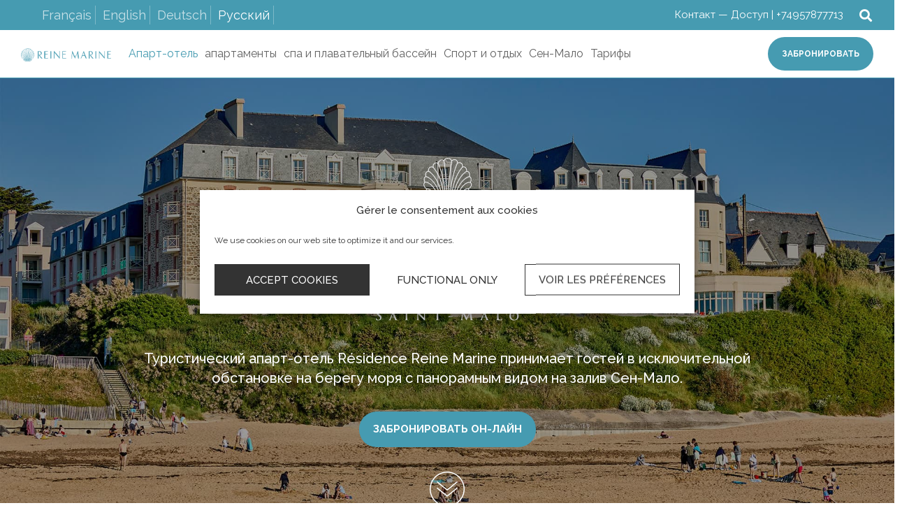

--- FILE ---
content_type: text/html; charset=UTF-8
request_url: https://www.reinemarine.com/ru/
body_size: 36256
content:
<!doctype html>
<html lang="ru-RU" prefix="og: https://ogp.me/ns#">
<head>
	<meta charset="UTF-8">
<script>
var gform;gform||(document.addEventListener("gform_main_scripts_loaded",function(){gform.scriptsLoaded=!0}),document.addEventListener("gform/theme/scripts_loaded",function(){gform.themeScriptsLoaded=!0}),window.addEventListener("DOMContentLoaded",function(){gform.domLoaded=!0}),gform={domLoaded:!1,scriptsLoaded:!1,themeScriptsLoaded:!1,isFormEditor:()=>"function"==typeof InitializeEditor,callIfLoaded:function(o){return!(!gform.domLoaded||!gform.scriptsLoaded||!gform.themeScriptsLoaded&&!gform.isFormEditor()||(gform.isFormEditor()&&console.warn("The use of gform.initializeOnLoaded() is deprecated in the form editor context and will be removed in Gravity Forms 3.1."),o(),0))},initializeOnLoaded:function(o){gform.callIfLoaded(o)||(document.addEventListener("gform_main_scripts_loaded",()=>{gform.scriptsLoaded=!0,gform.callIfLoaded(o)}),document.addEventListener("gform/theme/scripts_loaded",()=>{gform.themeScriptsLoaded=!0,gform.callIfLoaded(o)}),window.addEventListener("DOMContentLoaded",()=>{gform.domLoaded=!0,gform.callIfLoaded(o)}))},hooks:{action:{},filter:{}},addAction:function(o,r,e,t){gform.addHook("action",o,r,e,t)},addFilter:function(o,r,e,t){gform.addHook("filter",o,r,e,t)},doAction:function(o){gform.doHook("action",o,arguments)},applyFilters:function(o){return gform.doHook("filter",o,arguments)},removeAction:function(o,r){gform.removeHook("action",o,r)},removeFilter:function(o,r,e){gform.removeHook("filter",o,r,e)},addHook:function(o,r,e,t,n){null==gform.hooks[o][r]&&(gform.hooks[o][r]=[]);var d=gform.hooks[o][r];null==n&&(n=r+"_"+d.length),gform.hooks[o][r].push({tag:n,callable:e,priority:t=null==t?10:t})},doHook:function(r,o,e){var t;if(e=Array.prototype.slice.call(e,1),null!=gform.hooks[r][o]&&((o=gform.hooks[r][o]).sort(function(o,r){return o.priority-r.priority}),o.forEach(function(o){"function"!=typeof(t=o.callable)&&(t=window[t]),"action"==r?t.apply(null,e):e[0]=t.apply(null,e)})),"filter"==r)return e[0]},removeHook:function(o,r,t,n){var e;null!=gform.hooks[o][r]&&(e=(e=gform.hooks[o][r]).filter(function(o,r,e){return!!(null!=n&&n!=o.tag||null!=t&&t!=o.priority)}),gform.hooks[o][r]=e)}});
</script>

	<meta name="viewport" content="width=device-width, initial-scale=1">
	<link rel="profile" href="https://gmpg.org/xfn/11">
		<style>img:is([sizes="auto" i], [sizes^="auto," i]) { contain-intrinsic-size: 3000px 1500px }</style>
	<link rel="alternate" href="https://www.reinemarine.com/" hreflang="fr" />
<link rel="alternate" href="https://www.reinemarine.com/en/" hreflang="en" />
<link rel="alternate" href="https://www.reinemarine.com/de/" hreflang="de" />
<link rel="alternate" href="https://www.reinemarine.com/ru/" hreflang="ru" />

<!-- SEO от Rank Math - https://rankmath.com/ -->
<title>Апарт-отель - Reine Marine</title>
<meta name="description" content="Туристический апарт-отель Résidence Reine Marine принимает гостей в исключительнойобстановке на берегу моря с панорамным видом на залив Сен-Мало."/>
<meta name="robots" content="follow, index, max-snippet:-1, max-video-preview:-1, max-image-preview:large"/>
<link rel="canonical" href="https://www.reinemarine.com/ru/" />
<meta property="og:locale" content="ru_RU" />
<meta property="og:type" content="website" />
<meta property="og:title" content="Апарт-отель - Reine Marine" />
<meta property="og:description" content="Туристический апарт-отель Résidence Reine Marine принимает гостей в исключительнойобстановке на берегу моря с панорамным видом на залив Сен-Мало." />
<meta property="og:url" content="https://www.reinemarine.com/ru/" />
<meta property="og:site_name" content="Reine Marine" />
<meta property="og:updated_time" content="2025-08-21T11:32:11+02:00" />
<meta property="og:image" content="https://www.reinemarine.com/wp-content/uploads/2023/02/batiment.jpg" />
<meta property="og:image:secure_url" content="https://www.reinemarine.com/wp-content/uploads/2023/02/batiment.jpg" />
<meta property="og:image:width" content="1200" />
<meta property="og:image:height" content="900" />
<meta property="og:image:alt" content="appart hotel saint malo" />
<meta property="og:image:type" content="image/jpeg" />
<meta property="article:published_time" content="2017-01-19T17:56:23+01:00" />
<meta property="article:modified_time" content="2025-08-21T11:32:11+02:00" />
<meta name="twitter:card" content="summary_large_image" />
<meta name="twitter:title" content="Апарт-отель - Reine Marine" />
<meta name="twitter:description" content="Туристический апарт-отель Résidence Reine Marine принимает гостей в исключительнойобстановке на берегу моря с панорамным видом на залив Сен-Мало." />
<meta name="twitter:image" content="https://www.reinemarine.com/wp-content/uploads/2023/02/batiment.jpg" />
<meta name="twitter:label1" content="Автор" />
<meta name="twitter:data1" content="Rémy Richard" />
<meta name="twitter:label2" content="Время чтения" />
<meta name="twitter:data2" content="1 минута" />
<script type="application/ld+json" class="rank-math-schema">{"@context":"https://schema.org","@graph":[{"@type":"Place","@id":"https://www.reinemarine.com/#place","geo":{"@type":"GeoCoordinates","latitude":"48.6663","longitude":"-1.98648"},"hasMap":"https://www.google.com/maps/search/?api=1&amp;query=48.6663,-1.98648","address":{"@type":"PostalAddress","streetAddress":"67 Avenue Pr\u00e9sident John Fitzgerald Kennedy","addressLocality":"Saint-Malo","addressRegion":"Bretagne","postalCode":"35400","addressCountry":"France"}},{"@type":["Hotel","Organization"],"@id":"https://www.reinemarine.com/#organization","name":"R\u00e9sidence Reine Marine","url":"https://www.reinemarine.com","sameAs":["https://www.facebook.com/residencereinemarine/"],"email":"serviceclient@reinemarine.com","address":{"@type":"PostalAddress","streetAddress":"67 Avenue Pr\u00e9sident John Fitzgerald Kennedy","addressLocality":"Saint-Malo","addressRegion":"Bretagne","postalCode":"35400","addressCountry":"France"},"logo":{"@type":"ImageObject","@id":"https://www.reinemarine.com/#logo","url":"https://www.reinemarine.com/wp-content/uploads/2018/02/logo-reine-marine-availpro.png","contentUrl":"https://www.reinemarine.com/wp-content/uploads/2018/02/logo-reine-marine-availpro.png","caption":"Reine Marine","inLanguage":"ru-RU","width":"800","height":"500"},"priceRange":"$","openingHours":["Monday,Tuesday,Wednesday,Thursday,Friday,Saturday,Sunday 09:00-17:00"],"location":{"@id":"https://www.reinemarine.com/#place"},"image":{"@id":"https://www.reinemarine.com/#logo"},"telephone":"02 99 40 75 13"},{"@type":"WebSite","@id":"https://www.reinemarine.com/#website","url":"https://www.reinemarine.com","name":"Reine Marine","publisher":{"@id":"https://www.reinemarine.com/#organization"},"inLanguage":"ru-RU","potentialAction":{"@type":"SearchAction","target":"https://www.reinemarine.com/?s={search_term_string}","query-input":"required name=search_term_string"}},{"@type":"ImageObject","@id":"https://www.reinemarine.com/wp-content/uploads/2023/02/batiment.jpg","url":"https://www.reinemarine.com/wp-content/uploads/2023/02/batiment.jpg","width":"1200","height":"900","caption":"appart hotel saint malo","inLanguage":"ru-RU"},{"@type":"WebPage","@id":"https://www.reinemarine.com/ru/#webpage","url":"https://www.reinemarine.com/ru/","name":"\u0410\u043f\u0430\u0440\u0442-\u043e\u0442\u0435\u043b\u044c - Reine Marine","datePublished":"2017-01-19T17:56:23+01:00","dateModified":"2025-08-21T11:32:11+02:00","about":{"@id":"https://www.reinemarine.com/#organization"},"isPartOf":{"@id":"https://www.reinemarine.com/#website"},"primaryImageOfPage":{"@id":"https://www.reinemarine.com/wp-content/uploads/2023/02/batiment.jpg"},"inLanguage":"ru-RU"},{"@type":"Article","headline":"\u0410\u043f\u0430\u0440\u0442-\u043e\u0442\u0435\u043b\u044c - Reine Marine","datePublished":"2017-01-19T17:56:23+01:00","dateModified":"2025-08-21T11:32:11+02:00","author":{"@type":"Person","name":"R\u00e9my Richard"},"name":"\u0410\u043f\u0430\u0440\u0442-\u043e\u0442\u0435\u043b\u044c - Reine Marine","@id":"https://www.reinemarine.com/ru/#schema-16356","isPartOf":{"@id":"https://www.reinemarine.com/ru/#webpage"},"publisher":{"@id":"https://www.reinemarine.com/#organization"},"image":{"@id":"https://www.reinemarine.com/wp-content/uploads/2023/02/batiment.jpg"},"inLanguage":"ru-RU","mainEntityOfPage":{"@id":"https://www.reinemarine.com/ru/#webpage"}}]}</script>
<!-- /Rank Math WordPress SEO плагин -->

<link rel='dns-prefetch' href='//cdnjs.cloudflare.com' />
<link rel="alternate" type="application/rss+xml" title="Reine Marine &raquo; Лента" href="https://www.reinemarine.com/ru/feed/" />
<link rel="alternate" type="application/rss+xml" title="Reine Marine &raquo; Лента комментариев" href="https://www.reinemarine.com/ru/comments/feed/" />
<link data-minify="1" rel='stylesheet' id='tmsm-customeralliance-css' href='https://www.reinemarine.com/wp-content/cache/min/1/wp-content/plugins/tmsm-customeralliance/public/css/tmsm-customeralliance-public.css?ver=1757678739' media='all' />
<link data-minify="1" rel='stylesheet' id='tmsm-rss-activities-style-css' href='https://www.reinemarine.com/wp-content/cache/min/1/wp-content/plugins/tmsm-frontend-optimizations/assets/css/rss-shortcodes.css?ver=1757678739' media='all' />
<link data-minify="1" rel='stylesheet' id='tmsm-frontend-optimizations-css' href='https://www.reinemarine.com/wp-content/cache/min/1/wp-content/plugins/tmsm-frontend-optimizations/public/css/tmsm-frontend-optimizations-public.css?ver=1757678739' media='all' />
<link rel='stylesheet' id='cmplz-general-css' href='https://www.reinemarine.com/wp-content/plugins/complianz-gdpr-premium/assets/css/cookieblocker.min.css?ver=1762122796' media='all' />
<link data-minify="1" rel='stylesheet' id='hello-elementor-css' href='https://www.reinemarine.com/wp-content/cache/min/1/wp-content/themes/hello-elementor/assets/css/reset.css?ver=1757678739' media='all' />
<link data-minify="1" rel='stylesheet' id='hello-elementor-theme-style-css' href='https://www.reinemarine.com/wp-content/cache/min/1/wp-content/themes/hello-elementor/assets/css/theme.css?ver=1757678739' media='all' />
<link data-minify="1" rel='stylesheet' id='hello-elementor-header-footer-css' href='https://www.reinemarine.com/wp-content/cache/min/1/wp-content/themes/hello-elementor/assets/css/header-footer.css?ver=1757678739' media='all' />
<link data-minify="1" rel='stylesheet' id='elementor-icons-css' href='https://www.reinemarine.com/wp-content/cache/min/1/wp-content/plugins/elementor/assets/lib/eicons/css/elementor-icons.min.css?ver=1757678739' media='all' />
<link rel='stylesheet' id='elementor-frontend-css' href='https://www.reinemarine.com/wp-content/plugins/elementor/assets/css/frontend-lite.min.css?ver=3.21.8' media='all' />
<style id='elementor-frontend-inline-css'>
.elementor-kit-5663{--e-global-color-primary:#469BB1;--e-global-color-secondary:#19444F;--e-global-color-text:#626262;--e-global-color-accent:#469BB1;--e-global-color-3391e5a7:#0869B0;--e-global-color-1c4fabd2:#003D69;--e-global-color-279380c5:#0869B0;--e-global-color-25136243:#F2F2F2;--e-global-color-1da32e51:#D4E4E7;--e-global-color-6762f820:#000000;--e-global-color-54410ed2:#FFFFFF;--e-global-color-346828e3:#558C98;--e-global-color-2d3959d1:#020101;--e-global-color-5eebdb2:#162F4C;--e-global-color-025d5a3:#F9F1E2;--e-global-color-f6beb10:#F1F0EC;--e-global-color-ea1996b:#FFFFFF;--e-global-color-12450a8:#397F91;--e-global-typography-primary-font-family:"Bellota Text";--e-global-typography-primary-font-weight:700;--e-global-typography-secondary-font-family:"Montserrat";--e-global-typography-secondary-font-weight:400;--e-global-typography-text-font-family:"Raleway";--e-global-typography-text-font-size:18px;--e-global-typography-text-font-weight:400;--e-global-typography-text-text-decoration:none;--e-global-typography-text-line-height:1.5em;--e-global-typography-accent-font-family:"Montserrat";--e-global-typography-accent-font-weight:500;color:var( --e-global-color-text );font-family:var( --e-global-typography-text-font-family ), Sans-serif;font-size:var( --e-global-typography-text-font-size );font-weight:var( --e-global-typography-text-font-weight );text-decoration:var( --e-global-typography-text-text-decoration );line-height:var( --e-global-typography-text-line-height );}.elementor-kit-5663 a{color:var( --e-global-color-primary );}.elementor-kit-5663 h1{color:var( --e-global-color-primary );font-family:"Bellota Text", Sans-serif;font-size:45px;font-weight:700;line-height:55px;}.elementor-kit-5663 h2{color:#469BB1;font-family:var( --e-global-typography-primary-font-family ), Sans-serif;font-weight:var( --e-global-typography-primary-font-weight );}.elementor-kit-5663 h3{color:var( --e-global-color-primary );font-family:var( --e-global-typography-primary-font-family ), Sans-serif;font-weight:var( --e-global-typography-primary-font-weight );}.elementor-kit-5663 h4{color:var( --e-global-color-primary );font-family:var( --e-global-typography-primary-font-family ), Sans-serif;font-weight:var( --e-global-typography-primary-font-weight );}.elementor-kit-5663 h5{color:var( --e-global-color-text );font-family:var( --e-global-typography-text-font-family ), Sans-serif;font-size:var( --e-global-typography-text-font-size );font-weight:var( --e-global-typography-text-font-weight );text-decoration:var( --e-global-typography-text-text-decoration );line-height:var( --e-global-typography-text-line-height );}.elementor-kit-5663 h6{color:var( --e-global-color-text );font-family:var( --e-global-typography-text-font-family ), Sans-serif;font-size:var( --e-global-typography-text-font-size );font-weight:var( --e-global-typography-text-font-weight );text-decoration:var( --e-global-typography-text-text-decoration );line-height:var( --e-global-typography-text-line-height );}.elementor-kit-5663 button,.elementor-kit-5663 input[type="button"],.elementor-kit-5663 input[type="submit"],.elementor-kit-5663 .elementor-button{font-weight:bold;text-transform:uppercase;color:#FFFFFF;background-color:var( --e-global-color-accent );border-style:solid;border-width:0px 0px 0px 0px;border-radius:50px 50px 50px 50px;padding:18px 20px 18px 20px;}.elementor-kit-5663 button:hover,.elementor-kit-5663 button:focus,.elementor-kit-5663 input[type="button"]:hover,.elementor-kit-5663 input[type="button"]:focus,.elementor-kit-5663 input[type="submit"]:hover,.elementor-kit-5663 input[type="submit"]:focus,.elementor-kit-5663 .elementor-button:hover,.elementor-kit-5663 .elementor-button:focus{background-color:#397F91;}.elementor-kit-5663 input:not([type="button"]):not([type="submit"]),.elementor-kit-5663 textarea,.elementor-kit-5663 .elementor-field-textual{background-color:#F1F0EC;border-style:solid;border-width:1px 1px 1px 1px;border-color:#999999;}.elementor-section.elementor-section-boxed > .elementor-container{max-width:1140px;}.e-con{--container-max-width:1140px;}{}h1.entry-title{display:var(--page-title-display);}.elementor-kit-5663 e-page-transition{background-color:#FFBC7D;}@media(max-width:1024px){.elementor-kit-5663{font-size:var( --e-global-typography-text-font-size );line-height:var( --e-global-typography-text-line-height );}.elementor-kit-5663 h1{font-size:44px;}.elementor-kit-5663 h5{font-size:var( --e-global-typography-text-font-size );line-height:var( --e-global-typography-text-line-height );}.elementor-kit-5663 h6{font-size:var( --e-global-typography-text-font-size );line-height:var( --e-global-typography-text-line-height );}.elementor-section.elementor-section-boxed > .elementor-container{max-width:1024px;}.e-con{--container-max-width:1024px;}}@media(max-width:767px){.elementor-kit-5663{--e-global-typography-text-font-size:17px;font-size:var( --e-global-typography-text-font-size );line-height:var( --e-global-typography-text-line-height );}.elementor-kit-5663 h1{font-size:35px;line-height:1.1em;}.elementor-kit-5663 h5{font-size:var( --e-global-typography-text-font-size );line-height:var( --e-global-typography-text-line-height );}.elementor-kit-5663 h6{font-size:var( --e-global-typography-text-font-size );line-height:var( --e-global-typography-text-line-height );}.elementor-section.elementor-section-boxed > .elementor-container{max-width:767px;}.e-con{--container-max-width:767px;}}/* Start custom CSS */body {
    font-feature-settings: "liga" 0;
}

#bandeauPROMO p{margin:0;}

.elementor-widget-image a img[src$=".svg"]{ width:auto!important;}

.encart, .contrast{
    padding: 20px;
    background: #F9F1E2;
}

.chapo{
    font-size: 120%;
    border-bottom: 1px solid #ccc;
    border-top: 1px solid #ccc;
    padding:1em 0;
}
.chapo p{margin:0;}

.contraste{
    background-color: #162F4C;
}

h1{padding: 1.4em 10px;}


.navigation-above .widget_polylang li{
  display: inline-block;
  border-right: 1px solid #eeeeee;
  padding: 0 5px 0 0;
  margin-right: 5px;
}
.navigation-above .widget_polylang li a{
color: rgba(255,255,255,0.7);
text-decoration: none;
font-weight: normal;
}
.navigation-above .widget_polylang li.current-lang a{
    color: #fff;
}

.navigation-above .widget_polylang li{
border-right: 1px solid rgba(255,255,255,0.3);
    
}


.dialog-message{font-size:1rem;}


.elementor-element.elementor-button-info .elementor-button-wrapper .elementor-button{ border:1px solid #469BB1; background:none !important; color:#469BB1;}

.elementor-element.elementor-button-info .elementor-button-wrapper .elementor-button:hover{ background : #397F91!important; color:#fff;}


/* Formulaire */

.flatpickr-month .numInput{ padding: 0 0 0 10px!important; background:none!important; border:none!important;}

.elementor-popup-modal input[type="submit"]{
    width: 100%;
}

input[type="date"], input[type="email"], input[type="number"], input[type="password"], input[type="search"], input[type="tel"], input[type="text"], input[type="url"], select, textarea { border-color:#999;}

.gform_wrapper.gravity-theme select {
    background-color:#F1F0EC; padding: 10px !important;
}

/* fin Formulaire */


/* newsletter footer */

#input_10_1{
    background-color: #f1f0ec;
    border: solid 1px #7d7c7c;
}

#gform_submit_button_10{
    border: solid 1px #7d7c7c;
    color: #7d7c7c;
    background-color: #F1F0EC;
    padding: 12px;
    margin: auto;
    font-size: 14px;
}

/* FIN newsletter footer */



.icone-texte{
    width: 40px;
}


/* page avis clients */


.customeralliance-badge .customeralliance-rating {
font-size: 300%;
line-height: 1.5em;
}

.customeralliance-badge{
    border: 0px;
}

.customeralliance-badge a{
    color: white;
}


.customeralliance-reviews-item-score{
    font-size: 120%;
}

.customeralliance-global-rating{
    font-size: 250%;
    line-height: 1.2;
}

.customeralliance-progress-bar{
    background-color: #469BB1;
}

/* fin page avis clients */

@media only screen and (max-width: 360px){
    h2{
        font-size:28px;
    }
}



/* page modale menu mobile */

.elementor-kit-5663 input:not([type="button"]):not([type="submit"]), .elementor-kit-5663 textarea, .elementor-kit-5663 .elementor-field-textual{
    
    border: none;
}

/* FIN page modale menu mobile */


.entete-contact p{
    margin-bottom: 0px;
}

/* Flux rss*/
.rss-with-image {
    display: grid;
    grid-template-columns: repeat(2, 1fr); /* Règle par défaut pour les écrans larges */
  }
  
  @media (max-width: 768px) {
    .rss-with-image {
      grid-template-columns: repeat(2, 1fr); /* Pour les tablettes */
    }
  }
  
  @media (max-width: 480px) {
    .rss-with-image {
      grid-template-columns: 1fr; /* Pour les téléphones */
    }
  }/* End custom CSS */
.elementor-3376 .elementor-element.elementor-element-6756d419 > .elementor-container{min-height:92vh;}.elementor-3376 .elementor-element.elementor-element-6756d419:not(.elementor-motion-effects-element-type-background), .elementor-3376 .elementor-element.elementor-element-6756d419 > .elementor-motion-effects-container > .elementor-motion-effects-layer{background-color:#000000B5;background:url("https://www.reinemarine.com/wp-content/uploads/2023/02/arriere-plan-video-1.jpg") 50% 50%;background-size:cover;}.elementor-3376 .elementor-element.elementor-element-6756d419 > .elementor-background-overlay{background-color:#000000;opacity:0.1;transition:background 0.3s, border-radius 0.3s, opacity 0.3s;}.elementor-3376 .elementor-element.elementor-element-6756d419{transition:background 0.3s, border 0.3s, border-radius 0.3s, box-shadow 0.3s;margin-top:0px;margin-bottom:0px;}.elementor-bc-flex-widget .elementor-3376 .elementor-element.elementor-element-71ff9ee3.elementor-column .elementor-widget-wrap{align-items:center;}.elementor-3376 .elementor-element.elementor-element-71ff9ee3.elementor-column.elementor-element[data-element_type="column"] > .elementor-widget-wrap.elementor-element-populated{align-content:center;align-items:center;}.elementor-3376 .elementor-element.elementor-element-71ff9ee3.elementor-column > .elementor-widget-wrap{justify-content:center;}.elementor-3376 .elementor-element.elementor-element-71ff9ee3 > .elementor-element-populated{transition:background 0.3s, border 0.3s, border-radius 0.3s, box-shadow 0.3s;padding:0px 0px 0px 0px;}.elementor-3376 .elementor-element.elementor-element-71ff9ee3 > .elementor-element-populated > .elementor-background-overlay{transition:background 0.3s, border-radius 0.3s, opacity 0.3s;}.elementor-3376 .elementor-element.elementor-element-161a71f img{width:30%;max-width:85%;filter:brightness( 200% ) contrast( 100% ) saturate( 0% ) blur( 0px ) hue-rotate( 0deg );}.elementor-3376 .elementor-element.elementor-element-161a71f > .elementor-widget-container{padding:0px 0px 20px 0px;}.elementor-3376 .elementor-element.elementor-element-54218fa8{text-align:center;color:#FFFFFF;font-size:20px;font-weight:500;line-height:1.4em;}.elementor-3376 .elementor-element.elementor-element-54218fa8 > .elementor-widget-container{padding:0px 0px 0px 0px;}.elementor-3376 .elementor-element.elementor-element-2a07158d .elementor-icon-wrapper{text-align:center;}body:not(.rtl) .elementor-3376 .elementor-element.elementor-element-2a07158d{left:0px;}body.rtl .elementor-3376 .elementor-element.elementor-element-2a07158d{right:0px;}.elementor-3376 .elementor-element.elementor-element-2a07158d{bottom:-10vh;}.elementor-3376 .elementor-element.elementor-element-ac6a146 > .elementor-container > .elementor-column > .elementor-widget-wrap{align-content:center;align-items:center;}.elementor-3376 .elementor-element.elementor-element-ac6a146:not(.elementor-motion-effects-element-type-background), .elementor-3376 .elementor-element.elementor-element-ac6a146 > .elementor-motion-effects-container > .elementor-motion-effects-layer{background-image:url("https://www.reinemarine.com/wp-content/uploads/2023/02/vagues-long-2.svg");background-position:center right;background-repeat:no-repeat;background-size:30% auto;}.elementor-3376 .elementor-element.elementor-element-ac6a146{transition:background 0.3s, border 0.3s, border-radius 0.3s, box-shadow 0.3s;padding:50px 0px 50px 0px;}.elementor-3376 .elementor-element.elementor-element-ac6a146 > .elementor-background-overlay{transition:background 0.3s, border-radius 0.3s, opacity 0.3s;}.elementor-3376 .elementor-element.elementor-element-62961f0b:not(.elementor-motion-effects-element-type-background) > .elementor-widget-wrap, .elementor-3376 .elementor-element.elementor-element-62961f0b > .elementor-widget-wrap > .elementor-motion-effects-container > .elementor-motion-effects-layer{background-color:var( --e-global-color-ea1996b );}.elementor-3376 .elementor-element.elementor-element-62961f0b > .elementor-element-populated{transition:background 0.3s, border 0.3s, border-radius 0.3s, box-shadow 0.3s;padding:0px 20px 0px 0px;}.elementor-3376 .elementor-element.elementor-element-62961f0b > .elementor-element-populated > .elementor-background-overlay{transition:background 0.3s, border-radius 0.3s, opacity 0.3s;}.elementor-3376 .elementor-element.elementor-element-36cc2d07{--divider-border-style:solid;--divider-color:var( --e-global-color-primary );--divider-border-width:2px;}.elementor-3376 .elementor-element.elementor-element-36cc2d07 .elementor-divider-separator{width:25%;}.elementor-3376 .elementor-element.elementor-element-36cc2d07 .elementor-divider{padding-block-start:15px;padding-block-end:15px;}.elementor-3376 .elementor-element.elementor-element-3ee42b65 > .elementor-element-populated{padding:0px 0px 0px 20px;}.elementor-3376 .elementor-element.elementor-element-761c7f01{--e-image-carousel-slides-to-show:1;}.elementor-3376 .elementor-element.elementor-element-761c7f01 .swiper-pagination-bullet{background:var( --e-global-color-primary );}.elementor-3376 .elementor-element.elementor-element-7720d9ac > .elementor-container > .elementor-column > .elementor-widget-wrap{align-content:center;align-items:center;}.elementor-3376 .elementor-element.elementor-element-7720d9ac:not(.elementor-motion-effects-element-type-background), .elementor-3376 .elementor-element.elementor-element-7720d9ac > .elementor-motion-effects-container > .elementor-motion-effects-layer{background-image:url("https://www.reinemarine.com/wp-content/uploads/2023/02/vagues-long-2.svg");background-position:center left;background-repeat:no-repeat;background-size:30% auto;}.elementor-3376 .elementor-element.elementor-element-7720d9ac{transition:background 0.3s, border 0.3s, border-radius 0.3s, box-shadow 0.3s;padding:50px 0px 50px 0px;}.elementor-3376 .elementor-element.elementor-element-7720d9ac > .elementor-background-overlay{transition:background 0.3s, border-radius 0.3s, opacity 0.3s;}.elementor-3376 .elementor-element.elementor-element-1dfb53b9 > .elementor-element-populated{padding:0px 20px 0px 0px;}.elementor-3376 .elementor-element.elementor-element-4ca7751c{--e-image-carousel-slides-to-show:1;}.elementor-3376 .elementor-element.elementor-element-4ca7751c .swiper-pagination-bullet{background:var( --e-global-color-primary );}.elementor-3376 .elementor-element.elementor-element-244e2183 > .elementor-element-populated{padding:0px 0px 0px 20px;}.elementor-3376 .elementor-element.elementor-element-523618d9{--divider-border-style:solid;--divider-color:var( --e-global-color-primary );--divider-border-width:2px;}.elementor-3376 .elementor-element.elementor-element-523618d9 .elementor-divider-separator{width:25%;}.elementor-3376 .elementor-element.elementor-element-523618d9 .elementor-divider{padding-block-start:15px;padding-block-end:15px;}.elementor-3376 .elementor-element.elementor-element-5c9274db:not(.elementor-motion-effects-element-type-background), .elementor-3376 .elementor-element.elementor-element-5c9274db > .elementor-motion-effects-container > .elementor-motion-effects-layer{background-color:var( --e-global-color-f6beb10 );}.elementor-3376 .elementor-element.elementor-element-5c9274db{transition:background 0.3s, border 0.3s, border-radius 0.3s, box-shadow 0.3s;padding:50px 0px 50px 0px;}.elementor-3376 .elementor-element.elementor-element-5c9274db > .elementor-background-overlay{transition:background 0.3s, border-radius 0.3s, opacity 0.3s;}.elementor-3376 .elementor-element.elementor-element-21d84086 > .elementor-element-populated{padding:0px 0px 0px 0px;}.elementor-3376 .elementor-element.elementor-element-b084e33 > .elementor-widget-container{padding:0px 0px 0px 0px;}.elementor-3376 .elementor-element.elementor-element-30dae8f1:not(.elementor-motion-effects-element-type-background), .elementor-3376 .elementor-element.elementor-element-30dae8f1 > .elementor-motion-effects-container > .elementor-motion-effects-layer{background-color:var( --e-global-color-f6beb10 );}.elementor-3376 .elementor-element.elementor-element-30dae8f1{transition:background 0.3s, border 0.3s, border-radius 0.3s, box-shadow 0.3s;margin-top:0px;margin-bottom:0px;padding:0px 10px 0px 10px;}.elementor-3376 .elementor-element.elementor-element-30dae8f1 > .elementor-background-overlay{transition:background 0.3s, border-radius 0.3s, opacity 0.3s;}.elementor-bc-flex-widget .elementor-3376 .elementor-element.elementor-element-42433ce1.elementor-column .elementor-widget-wrap{align-items:center;}.elementor-3376 .elementor-element.elementor-element-42433ce1.elementor-column.elementor-element[data-element_type="column"] > .elementor-widget-wrap.elementor-element-populated{align-content:center;align-items:center;}.elementor-3376 .elementor-element.elementor-element-42433ce1:not(.elementor-motion-effects-element-type-background) > .elementor-widget-wrap, .elementor-3376 .elementor-element.elementor-element-42433ce1 > .elementor-widget-wrap > .elementor-motion-effects-container > .elementor-motion-effects-layer{background-image:url("https://www.reinemarine.com/wp-content/uploads/2022/11/vacances-bien-être.jpg");background-position:center center;background-repeat:no-repeat;background-size:cover;}.elementor-3376 .elementor-element.elementor-element-42433ce1 > .elementor-element-populated >  .elementor-background-overlay{background-color:var( --e-global-color-2d3959d1 );opacity:0.35;}.elementor-3376 .elementor-element.elementor-element-42433ce1:hover > .elementor-element-populated >  .elementor-background-overlay{background-color:var( --e-global-color-2d3959d1 );opacity:0.5;}.elementor-3376 .elementor-element.elementor-element-42433ce1 > .elementor-element-populated{transition:background 0.3s, border 0.3s, border-radius 0.3s, box-shadow 0.3s;margin:10px 10px 10px 10px;--e-column-margin-right:10px;--e-column-margin-left:10px;padding:150px 10px 130px 10px;}.elementor-3376 .elementor-element.elementor-element-42433ce1 > .elementor-element-populated > .elementor-background-overlay{transition:background 1s, border-radius 0.3s, opacity 1s;}.elementor-3376 .elementor-element.elementor-element-3bca9022 img{height:60px;}.elementor-3376 .elementor-element.elementor-element-6902de6c{text-align:center;}.elementor-3376 .elementor-element.elementor-element-6902de6c .elementor-heading-title{color:var( --e-global-color-ea1996b );}.elementor-bc-flex-widget .elementor-3376 .elementor-element.elementor-element-688e0698.elementor-column .elementor-widget-wrap{align-items:center;}.elementor-3376 .elementor-element.elementor-element-688e0698.elementor-column.elementor-element[data-element_type="column"] > .elementor-widget-wrap.elementor-element-populated{align-content:center;align-items:center;}.elementor-3376 .elementor-element.elementor-element-688e0698:not(.elementor-motion-effects-element-type-background) > .elementor-widget-wrap, .elementor-3376 .elementor-element.elementor-element-688e0698 > .elementor-widget-wrap > .elementor-motion-effects-container > .elementor-motion-effects-layer{background-image:url("https://www.reinemarine.com/wp-content/uploads/2022/11/vacances-Famille.jpg");background-position:center center;background-repeat:no-repeat;background-size:cover;}.elementor-3376 .elementor-element.elementor-element-688e0698 > .elementor-element-populated >  .elementor-background-overlay{background-color:var( --e-global-color-2d3959d1 );opacity:0.35;filter:brightness( 100% ) contrast( 100% ) saturate( 100% ) blur( 0px ) hue-rotate( 0deg );}.elementor-3376 .elementor-element.elementor-element-688e0698:hover > .elementor-element-populated >  .elementor-background-overlay{background-color:var( --e-global-color-2d3959d1 );opacity:0.5;}.elementor-3376 .elementor-element.elementor-element-688e0698 > .elementor-element-populated{transition:background 0.5s, border 0.3s, border-radius 0.3s, box-shadow 0.3s;margin:10px 10px 10px 10px;--e-column-margin-right:10px;--e-column-margin-left:10px;padding:150px 10px 150px 10px;}.elementor-3376 .elementor-element.elementor-element-688e0698 > .elementor-element-populated > .elementor-background-overlay{transition:background 1s, border-radius 0.3s, opacity 1s;}.elementor-3376 .elementor-element.elementor-element-50888cbc img{height:60px;}.elementor-3376 .elementor-element.elementor-element-5f98b5ae{text-align:center;}.elementor-3376 .elementor-element.elementor-element-5f98b5ae .elementor-heading-title{color:var( --e-global-color-ea1996b );}.elementor-bc-flex-widget .elementor-3376 .elementor-element.elementor-element-74fa7abd.elementor-column .elementor-widget-wrap{align-items:center;}.elementor-3376 .elementor-element.elementor-element-74fa7abd.elementor-column.elementor-element[data-element_type="column"] > .elementor-widget-wrap.elementor-element-populated{align-content:center;align-items:center;}.elementor-3376 .elementor-element.elementor-element-74fa7abd:not(.elementor-motion-effects-element-type-background) > .elementor-widget-wrap, .elementor-3376 .elementor-element.elementor-element-74fa7abd > .elementor-widget-wrap > .elementor-motion-effects-container > .elementor-motion-effects-layer{background-image:url("https://www.reinemarine.com/wp-content/uploads/2022/11/vacances-sportive.jpg");background-position:center center;background-repeat:no-repeat;background-size:cover;}.elementor-3376 .elementor-element.elementor-element-74fa7abd > .elementor-element-populated >  .elementor-background-overlay{background-color:var( --e-global-color-2d3959d1 );opacity:0.35;}.elementor-3376 .elementor-element.elementor-element-74fa7abd:hover > .elementor-element-populated >  .elementor-background-overlay{background-color:var( --e-global-color-2d3959d1 );opacity:0.5;}.elementor-3376 .elementor-element.elementor-element-74fa7abd > .elementor-element-populated{transition:background 0.3s, border 0.3s, border-radius 0.3s, box-shadow 0.3s;margin:10px 10px 10px 10px;--e-column-margin-right:10px;--e-column-margin-left:10px;padding:150px 10px 150px 10px;}.elementor-3376 .elementor-element.elementor-element-74fa7abd > .elementor-element-populated > .elementor-background-overlay{transition:background 1s, border-radius 0.3s, opacity 1s;}.elementor-3376 .elementor-element.elementor-element-4bee677e img{height:60px;}.elementor-3376 .elementor-element.elementor-element-7ec664b7{text-align:center;}.elementor-3376 .elementor-element.elementor-element-7ec664b7 .elementor-heading-title{color:var( --e-global-color-ea1996b );}.elementor-bc-flex-widget .elementor-3376 .elementor-element.elementor-element-295b3367.elementor-column .elementor-widget-wrap{align-items:center;}.elementor-3376 .elementor-element.elementor-element-295b3367.elementor-column.elementor-element[data-element_type="column"] > .elementor-widget-wrap.elementor-element-populated{align-content:center;align-items:center;}.elementor-3376 .elementor-element.elementor-element-295b3367:not(.elementor-motion-effects-element-type-background) > .elementor-widget-wrap, .elementor-3376 .elementor-element.elementor-element-295b3367 > .elementor-widget-wrap > .elementor-motion-effects-container > .elementor-motion-effects-layer{background-image:url("https://www.reinemarine.com/wp-content/uploads/2022/11/vacances-tourisme.jpg");background-position:center center;background-repeat:no-repeat;background-size:cover;}.elementor-3376 .elementor-element.elementor-element-295b3367 > .elementor-element-populated >  .elementor-background-overlay{background-color:var( --e-global-color-2d3959d1 );opacity:0.35;}.elementor-3376 .elementor-element.elementor-element-295b3367:hover > .elementor-element-populated >  .elementor-background-overlay{background-color:var( --e-global-color-2d3959d1 );opacity:0.5;}.elementor-3376 .elementor-element.elementor-element-295b3367 > .elementor-element-populated{transition:background 0.3s, border 0.3s, border-radius 0.3s, box-shadow 0.3s;margin:10px 10px 10px 10px;--e-column-margin-right:10px;--e-column-margin-left:10px;padding:150px 10px 150px 10px;}.elementor-3376 .elementor-element.elementor-element-295b3367 > .elementor-element-populated > .elementor-background-overlay{transition:background 1s, border-radius 0.3s, opacity 1s;}.elementor-3376 .elementor-element.elementor-element-37e308a img{height:60px;}.elementor-3376 .elementor-element.elementor-element-1a642cdb{text-align:center;}.elementor-3376 .elementor-element.elementor-element-1a642cdb .elementor-heading-title{color:var( --e-global-color-ea1996b );}.elementor-3376 .elementor-element.elementor-element-56b981e1{padding:50px 0px 50px 0px;}.elementor-3376 .elementor-element.elementor-element-345174be > .elementor-element-populated{padding:0px 80px 0px 80px;}.elementor-3376 .elementor-element.elementor-element-749735b2{text-align:center;}.elementor-3376 .elementor-element.elementor-element-6536d774{--divider-border-style:solid;--divider-color:var( --e-global-color-primary );--divider-border-width:2px;}.elementor-3376 .elementor-element.elementor-element-6536d774 .elementor-divider-separator{width:25%;margin:0 auto;margin-center:0;}.elementor-3376 .elementor-element.elementor-element-6536d774 .elementor-divider{text-align:center;padding-block-start:15px;padding-block-end:15px;}.elementor-3376 .elementor-element.elementor-element-47761a80{text-align:center;}.elementor-3376 .elementor-element.elementor-element-1315ed88 .elementor-repeater-item-73e3e05 .swiper-slide-bg{background-color:#833ca3;background-image:url(https://www.reinemarine.com/wp-content/uploads/2022/11/restaurant-Cap-horn.jpg);background-size:cover;}.elementor-3376 .elementor-element.elementor-element-1315ed88 .elementor-repeater-item-73e3e05 .elementor-background-overlay{background-color:rgba(0,0,0,0.5);mix-blend-mode:darken;}.elementor-3376 .elementor-element.elementor-element-1315ed88 .elementor-repeater-item-faa8276 .swiper-slide-bg{background-image:url(https://www.reinemarine.com/wp-content/uploads/2022/11/restaurant-la-verriere.jpg);background-size:cover;}.elementor-3376 .elementor-element.elementor-element-1315ed88 .elementor-repeater-item-faa8276 .elementor-background-overlay{background-color:rgba(0,0,0,0.5);mix-blend-mode:darken;}.elementor-3376 .elementor-element.elementor-element-1315ed88 .elementor-repeater-item-2b11334 .swiper-slide-bg{background-color:#1abc9c;background-image:url(https://www.reinemarine.com/wp-content/uploads/2022/11/restaurant-La-terrasse.jpg);background-size:cover;}.elementor-3376 .elementor-element.elementor-element-1315ed88 .elementor-repeater-item-2b11334 .elementor-background-overlay{background-color:rgba(0,0,0,0.5);mix-blend-mode:darken;}.elementor-3376 .elementor-element.elementor-element-1315ed88 .elementor-repeater-item-7bc674d .swiper-slide-bg{background-color:#bbbbbb;background-image:url(https://www.reinemarine.com/wp-content/uploads/2022/11/restaurant-les-7-mers.jpg);background-size:cover;}.elementor-3376 .elementor-element.elementor-element-1315ed88 .elementor-repeater-item-7bc674d .elementor-background-overlay{background-color:rgba(0,0,0,0.5);mix-blend-mode:darken;}.elementor-3376 .elementor-element.elementor-element-1315ed88 .swiper-slide{height:60vh;transition-duration:calc(5000ms*1.2);}.elementor-3376 .elementor-element.elementor-element-1315ed88 .swiper-slide-contents{max-width:66%;}.elementor-3376 .elementor-element.elementor-element-1315ed88 .swiper-slide-inner{text-align:center;}.elementor-3376 .elementor-element.elementor-element-1315ed88 .swiper-pagination-bullet:not(.swiper-pagination-bullet-active){background-color:#FFFFFF99;opacity:1;}.elementor-3376 .elementor-element.elementor-element-1315ed88 .swiper-pagination-bullet-active{background-color:var( --e-global-color-ea1996b );}.elementor-3376 .elementor-element.elementor-element-516d71cc{transition:background 0.3s, border 0.3s, border-radius 0.3s, box-shadow 0.3s;padding:0px 0px 50px 0px;}.elementor-3376 .elementor-element.elementor-element-516d71cc > .elementor-background-overlay{transition:background 0.3s, border-radius 0.3s, opacity 0.3s;}.elementor-3376 .elementor-element.elementor-element-5c1dfaca .elementor-cta__content{min-height:413px;text-align:center;}.elementor-3376 .elementor-element.elementor-element-5c1dfaca .elementor-cta__content-item{transition-duration:1000ms;}.elementor-3376 .elementor-element.elementor-element-5c1dfaca.elementor-cta--sequenced-animation .elementor-cta__content-item:nth-child(2){transition-delay:calc( 1000ms / 3 );}.elementor-3376 .elementor-element.elementor-element-5c1dfaca.elementor-cta--sequenced-animation .elementor-cta__content-item:nth-child(3){transition-delay:calc( ( 1000ms / 3 ) * 2 );}.elementor-3376 .elementor-element.elementor-element-5c1dfaca.elementor-cta--sequenced-animation .elementor-cta__content-item:nth-child(4){transition-delay:calc( ( 1000ms / 3 ) * 3 );}.elementor-3376 .elementor-element.elementor-element-5c1dfaca .elementor-cta:hover .elementor-cta__bg-overlay{background-color:var( --e-global-color-primary );}.elementor-3376 .elementor-element.elementor-element-5c1dfaca .elementor-cta .elementor-cta__bg, .elementor-3376 .elementor-element.elementor-element-5c1dfaca .elementor-cta .elementor-cta__bg-overlay{transition-duration:1500ms;}.elementor-3376 .elementor-element.elementor-element-70ac3f20 .elementor-cta__content{min-height:413px;text-align:center;}.elementor-3376 .elementor-element.elementor-element-70ac3f20 .elementor-cta__content-item{transition-duration:1000ms;}.elementor-3376 .elementor-element.elementor-element-70ac3f20.elementor-cta--sequenced-animation .elementor-cta__content-item:nth-child(2){transition-delay:calc( 1000ms / 3 );}.elementor-3376 .elementor-element.elementor-element-70ac3f20.elementor-cta--sequenced-animation .elementor-cta__content-item:nth-child(3){transition-delay:calc( ( 1000ms / 3 ) * 2 );}.elementor-3376 .elementor-element.elementor-element-70ac3f20.elementor-cta--sequenced-animation .elementor-cta__content-item:nth-child(4){transition-delay:calc( ( 1000ms / 3 ) * 3 );}.elementor-3376 .elementor-element.elementor-element-70ac3f20 .elementor-cta:hover .elementor-cta__bg-overlay{background-color:var( --e-global-color-primary );}.elementor-3376 .elementor-element.elementor-element-70ac3f20 .elementor-cta .elementor-cta__bg, .elementor-3376 .elementor-element.elementor-element-70ac3f20 .elementor-cta .elementor-cta__bg-overlay{transition-duration:1500ms;}.elementor-3376 .elementor-element.elementor-element-43b672ce .elementor-cta__content{min-height:413px;text-align:center;}.elementor-3376 .elementor-element.elementor-element-43b672ce .elementor-cta__content-item{transition-duration:1000ms;}.elementor-3376 .elementor-element.elementor-element-43b672ce.elementor-cta--sequenced-animation .elementor-cta__content-item:nth-child(2){transition-delay:calc( 1000ms / 3 );}.elementor-3376 .elementor-element.elementor-element-43b672ce.elementor-cta--sequenced-animation .elementor-cta__content-item:nth-child(3){transition-delay:calc( ( 1000ms / 3 ) * 2 );}.elementor-3376 .elementor-element.elementor-element-43b672ce.elementor-cta--sequenced-animation .elementor-cta__content-item:nth-child(4){transition-delay:calc( ( 1000ms / 3 ) * 3 );}.elementor-3376 .elementor-element.elementor-element-43b672ce .elementor-cta:hover .elementor-cta__bg-overlay{background-color:var( --e-global-color-primary );}.elementor-3376 .elementor-element.elementor-element-43b672ce .elementor-cta .elementor-cta__bg, .elementor-3376 .elementor-element.elementor-element-43b672ce .elementor-cta .elementor-cta__bg-overlay{transition-duration:1500ms;}.elementor-3376 .elementor-element.elementor-element-2e2abc46 .elementor-cta__content{min-height:413px;text-align:center;}.elementor-3376 .elementor-element.elementor-element-2e2abc46 .elementor-cta__content-item{transition-duration:1000ms;}.elementor-3376 .elementor-element.elementor-element-2e2abc46.elementor-cta--sequenced-animation .elementor-cta__content-item:nth-child(2){transition-delay:calc( 1000ms / 3 );}.elementor-3376 .elementor-element.elementor-element-2e2abc46.elementor-cta--sequenced-animation .elementor-cta__content-item:nth-child(3){transition-delay:calc( ( 1000ms / 3 ) * 2 );}.elementor-3376 .elementor-element.elementor-element-2e2abc46.elementor-cta--sequenced-animation .elementor-cta__content-item:nth-child(4){transition-delay:calc( ( 1000ms / 3 ) * 3 );}.elementor-3376 .elementor-element.elementor-element-2e2abc46 .elementor-cta:hover .elementor-cta__bg-overlay{background-color:var( --e-global-color-primary );}.elementor-3376 .elementor-element.elementor-element-2e2abc46 .elementor-cta .elementor-cta__bg, .elementor-3376 .elementor-element.elementor-element-2e2abc46 .elementor-cta .elementor-cta__bg-overlay{transition-duration:1500ms;}.elementor-3376 .elementor-element.elementor-element-7ded83cd{padding:50px 0px 50px 0px;}.elementor-3376 .elementor-element.elementor-element-761b4524 > .elementor-element-populated{padding:0px 20px 0px 0px;}.elementor-3376 .elementor-element.elementor-element-7fd839ea{--divider-border-style:solid;--divider-color:var( --e-global-color-primary );--divider-border-width:2px;}.elementor-3376 .elementor-element.elementor-element-7fd839ea .elementor-divider-separator{width:25%;margin:0 auto;margin-left:0;}.elementor-3376 .elementor-element.elementor-element-7fd839ea .elementor-divider{text-align:left;padding-block-start:15px;padding-block-end:15px;}.elementor-3376 .elementor-element.elementor-element-ffd56bf > .elementor-element-populated{padding:0px 0px 0px 20px;}.elementor-3376 .elementor-element.elementor-element-81e1dee{padding:50px 0px 50px 0px;}.elementor-3376 .elementor-element.elementor-element-22f0d264 > .elementor-element-populated{padding:0px 20px 0px 0px;}.elementor-3376 .elementor-element.elementor-element-201393c6 > .elementor-element-populated{padding:0px 0px 0px 20px;}.elementor-3376 .elementor-element.elementor-element-5c120887{--divider-border-style:solid;--divider-color:var( --e-global-color-primary );--divider-border-width:2px;}.elementor-3376 .elementor-element.elementor-element-5c120887 .elementor-divider-separator{width:25%;margin:0 auto;margin-left:0;}.elementor-3376 .elementor-element.elementor-element-5c120887 .elementor-divider{text-align:left;padding-block-start:15px;padding-block-end:15px;}:root{--page-title-display:none;}@media(max-width:1024px) and (min-width:768px){.elementor-3376 .elementor-element.elementor-element-71ff9ee3{width:100%;}.elementor-3376 .elementor-element.elementor-element-62961f0b{width:100%;}.elementor-3376 .elementor-element.elementor-element-3ee42b65{width:100%;}.elementor-3376 .elementor-element.elementor-element-1dfb53b9{width:100%;}.elementor-3376 .elementor-element.elementor-element-244e2183{width:100%;}.elementor-3376 .elementor-element.elementor-element-42433ce1{width:50%;}.elementor-3376 .elementor-element.elementor-element-688e0698{width:50%;}.elementor-3376 .elementor-element.elementor-element-74fa7abd{width:50%;}.elementor-3376 .elementor-element.elementor-element-295b3367{width:50%;}.elementor-3376 .elementor-element.elementor-element-5240a6db{width:50%;}.elementor-3376 .elementor-element.elementor-element-38c6da43{width:50%;}.elementor-3376 .elementor-element.elementor-element-36bcafda{width:50%;}.elementor-3376 .elementor-element.elementor-element-4224e669{width:50%;}}@media(max-width:1024px){.elementor-3376 .elementor-element.elementor-element-6756d419{padding:0px 0px 50px 0px;}.elementor-3376 .elementor-element.elementor-element-161a71f img{width:400px;}.elementor-3376 .elementor-element.elementor-element-161a71f > .elementor-widget-container{padding:0px 0px 0px 0px;}.elementor-3376 .elementor-element.elementor-element-ac6a146:not(.elementor-motion-effects-element-type-background), .elementor-3376 .elementor-element.elementor-element-ac6a146 > .elementor-motion-effects-container > .elementor-motion-effects-layer{background-size:0% auto;}.elementor-3376 .elementor-element.elementor-element-ac6a146{padding:35px 35px 35px 35px;}.elementor-3376 .elementor-element.elementor-element-62961f0b > .elementor-element-populated{padding:0px 0px 0px 0px;}.elementor-3376 .elementor-element.elementor-element-3ee42b65 > .elementor-element-populated{padding:40px 0px 0px 0px;}.elementor-3376 .elementor-element.elementor-element-7720d9ac:not(.elementor-motion-effects-element-type-background), .elementor-3376 .elementor-element.elementor-element-7720d9ac > .elementor-motion-effects-container > .elementor-motion-effects-layer{background-size:0% auto;}.elementor-3376 .elementor-element.elementor-element-7720d9ac{padding:35px 35px 35px 35px;}.elementor-3376 .elementor-element.elementor-element-1dfb53b9 > .elementor-element-populated{padding:20px 0px 0px 0px;}.elementor-3376 .elementor-element.elementor-element-244e2183 > .elementor-element-populated{padding:0px 0px 0px 0px;}.elementor-3376 .elementor-element.elementor-element-5c9274db{padding:35px 35px 35px 35px;}.elementor-3376 .elementor-element.elementor-element-30dae8f1{margin-top:0px;margin-bottom:0px;padding:35px 35px 35px 35px;}.elementor-3376 .elementor-element.elementor-element-75d7db93{padding:0px 35px 0px 35px;}.elementor-3376 .elementor-element.elementor-element-5c91ea1e > .elementor-element-populated{padding:0px 0px 0px 0px;}.elementor-3376 .elementor-element.elementor-element-1315ed88 .swiper-slide{height:40vh;}.elementor-3376 .elementor-element.elementor-element-516d71cc{padding:0px 35px 35px 35px;}.elementor-3376 .elementor-element.elementor-element-7ded83cd{padding:35px 35px 35px 35px;}.elementor-3376 .elementor-element.elementor-element-761b4524 > .elementor-element-populated{padding:0px 20px 0px 0px;}.elementor-3376 .elementor-element.elementor-element-ffd56bf > .elementor-element-populated{padding:0px 0px 0px 20px;}.elementor-3376 .elementor-element.elementor-element-81e1dee{padding:35px 35px 35px 35px;}}@media(max-width:767px){.elementor-3376 .elementor-element.elementor-element-6756d419 > .elementor-container{min-height:80vh;}.elementor-3376 .elementor-element.elementor-element-6756d419{padding:0px 0px 0px 0px;}.elementor-3376 .elementor-element.elementor-element-71ff9ee3 > .elementor-element-populated{padding:0px 20px 0px 20px;}.elementor-3376 .elementor-element.elementor-element-161a71f > .elementor-widget-container{padding:0px 0px 0px 0px;}.elementor-3376 .elementor-element.elementor-element-54218fa8{font-size:18px;}.elementor-3376 .elementor-element.elementor-element-2a07158d .elementor-icon{font-size:35px;}.elementor-3376 .elementor-element.elementor-element-2a07158d .elementor-icon svg{height:35px;}.elementor-3376 .elementor-element.elementor-element-2a07158d{bottom:-7vh;}.elementor-3376 .elementor-element.elementor-element-ac6a146{padding:20px 20px 20px 20px;}.elementor-3376 .elementor-element.elementor-element-7720d9ac{padding:20px 20px 20px 20px;}.elementor-3376 .elementor-element.elementor-element-5c9274db{padding:20px 20px 20px 20px;}.elementor-3376 .elementor-element.elementor-element-30dae8f1{margin-top:0px;margin-bottom:0px;padding:20px 20px 20px 20px;}.elementor-3376 .elementor-element.elementor-element-42433ce1 > .elementor-element-populated{margin:10px 0px 10px 0px;--e-column-margin-right:0px;--e-column-margin-left:0px;padding:80px 10px 80px 10px;}.elementor-3376 .elementor-element.elementor-element-688e0698 > .elementor-element-populated{margin:10px 0px 10px 0px;--e-column-margin-right:0px;--e-column-margin-left:0px;padding:80px 10px 80px 10px;}.elementor-3376 .elementor-element.elementor-element-74fa7abd > .elementor-element-populated{margin:10px 0px 10px 0px;--e-column-margin-right:0px;--e-column-margin-left:0px;padding:80px 10px 80px 10px;}.elementor-3376 .elementor-element.elementor-element-295b3367 > .elementor-element-populated{margin:10px 0px 10px 0px;--e-column-margin-right:0px;--e-column-margin-left:0px;padding:80px 10px 80px 10px;}.elementor-3376 .elementor-element.elementor-element-56b981e1{padding:20px 20px 20px 20px;}.elementor-3376 .elementor-element.elementor-element-345174be > .elementor-element-populated{padding:0px 0px 0px 0px;}.elementor-3376 .elementor-element.elementor-element-75d7db93{padding:0px 20px 0px 20px;}.elementor-3376 .elementor-element.elementor-element-5c91ea1e > .elementor-element-populated{padding:0px 0px 0px 0px;}.elementor-3376 .elementor-element.elementor-element-1315ed88 .swiper-slide{height:55vh;}.elementor-3376 .elementor-element.elementor-element-1315ed88 .elementor-slide-description{font-size:16px;}.elementor-3376 .elementor-element.elementor-element-7ded83cd{padding:20px 20px 20px 20px;}.elementor-3376 .elementor-element.elementor-element-761b4524 > .elementor-element-populated{padding:0px 0px 20px 0px;}.elementor-3376 .elementor-element.elementor-element-ffd56bf > .elementor-element-populated{padding:0px 0px 0px 0px;}.elementor-3376 .elementor-element.elementor-element-5ecd0db9 > .elementor-widget-container{padding:0px 0px 0px 0px;}.elementor-3376 .elementor-element.elementor-element-81e1dee{padding:20px 20px 20px 20px;}.elementor-3376 .elementor-element.elementor-element-22f0d264 > .elementor-element-populated{padding:0px 0px 20px 0px;}.elementor-3376 .elementor-element.elementor-element-201393c6 > .elementor-element-populated{padding:0px 0px 0px 0px;}}
.elementor-11243 .elementor-element.elementor-element-7625dc2f:not(.elementor-motion-effects-element-type-background), .elementor-11243 .elementor-element.elementor-element-7625dc2f > .elementor-motion-effects-container > .elementor-motion-effects-layer{background-color:var( --e-global-color-primary );}.elementor-11243 .elementor-element.elementor-element-7625dc2f{transition:background 0.3s, border 0.3s, border-radius 0.3s, box-shadow 0.3s;padding:0px 20px 0px 20px;}.elementor-11243 .elementor-element.elementor-element-7625dc2f > .elementor-background-overlay{transition:background 0.3s, border-radius 0.3s, opacity 0.3s;}.elementor-bc-flex-widget .elementor-11243 .elementor-element.elementor-element-42214cd3.elementor-column .elementor-widget-wrap{align-items:center;}.elementor-11243 .elementor-element.elementor-element-42214cd3.elementor-column.elementor-element[data-element_type="column"] > .elementor-widget-wrap.elementor-element-populated{align-content:center;align-items:center;}.elementor-11243 .elementor-element.elementor-element-42214cd3 > .elementor-element-populated{margin:0px 0px 0px 0px;--e-column-margin-right:0px;--e-column-margin-left:0px;padding:0px 0px 0px 0px;}.elementor-11243 .elementor-element.elementor-element-364b5a71 > .elementor-widget-container{margin:0px 0px 0px 0px;padding:0px 0px 0px 0px;}.elementor-bc-flex-widget .elementor-11243 .elementor-element.elementor-element-2d55ed1d.elementor-column .elementor-widget-wrap{align-items:center;}.elementor-11243 .elementor-element.elementor-element-2d55ed1d.elementor-column.elementor-element[data-element_type="column"] > .elementor-widget-wrap.elementor-element-populated{align-content:center;align-items:center;}.elementor-11243 .elementor-element.elementor-element-2d55ed1d.elementor-column > .elementor-widget-wrap{justify-content:flex-end;}.elementor-11243 .elementor-element.elementor-element-10b1b970{text-align:right;color:var( --e-global-color-ea1996b );font-size:15px;width:auto;max-width:auto;align-self:center;}.elementor-11243 .elementor-element.elementor-element-10b1b970 > .elementor-widget-container{margin:0px 0px 0px 0px;padding:0px 0px 0px 0px;}.elementor-11243 .elementor-element.elementor-element-ecf917c .elementor-search-form{text-align:right;}.elementor-11243 .elementor-element.elementor-element-ecf917c .elementor-search-form__toggle{--e-search-form-toggle-size:33px;--e-search-form-toggle-color:#FFFFFF;--e-search-form-toggle-background-color:#19444F00;}.elementor-11243 .elementor-element.elementor-element-ecf917c .elementor-search-form__input,
					.elementor-11243 .elementor-element.elementor-element-ecf917c .elementor-search-form__icon,
					.elementor-11243 .elementor-element.elementor-element-ecf917c .elementor-lightbox .dialog-lightbox-close-button,
					.elementor-11243 .elementor-element.elementor-element-ecf917c .elementor-lightbox .dialog-lightbox-close-button:hover,
					.elementor-11243 .elementor-element.elementor-element-ecf917c.elementor-search-form--skin-full_screen input[type="search"].elementor-search-form__input{color:var( --e-global-color-text );fill:var( --e-global-color-text );}.elementor-11243 .elementor-element.elementor-element-ecf917c:not(.elementor-search-form--skin-full_screen) .elementor-search-form__container{border-radius:3px;}.elementor-11243 .elementor-element.elementor-element-ecf917c.elementor-search-form--skin-full_screen input[type="search"].elementor-search-form__input{border-radius:3px;}.elementor-11243 .elementor-element.elementor-element-ecf917c > .elementor-widget-container{padding:0px 0px 0px 15px;}.elementor-11243 .elementor-element.elementor-element-ecf917c{width:auto;max-width:auto;}.elementor-11243 .elementor-element.elementor-element-5bdf8005 > .elementor-container > .elementor-column > .elementor-widget-wrap{align-content:center;align-items:center;}.elementor-11243 .elementor-element.elementor-element-5bdf8005:not(.elementor-motion-effects-element-type-background), .elementor-11243 .elementor-element.elementor-element-5bdf8005 > .elementor-motion-effects-container > .elementor-motion-effects-layer{background-color:var( --e-global-color-ea1996b );}.elementor-11243 .elementor-element.elementor-element-5bdf8005{border-style:solid;border-color:var( --e-global-color-primary );transition:background 0.3s, border 0.3s, border-radius 0.3s, box-shadow 0.3s;padding:0px 20px 0px 20px;}.elementor-11243 .elementor-element.elementor-element-5bdf8005 > .elementor-background-overlay{transition:background 0.3s, border-radius 0.3s, opacity 0.3s;}.elementor-11243 .elementor-element.elementor-element-5cc912d0 > .elementor-element-populated{text-align:left;}.elementor-11243 .elementor-element.elementor-element-34eebdfe{text-align:left;}.elementor-11243 .elementor-element.elementor-element-34eebdfe img{width:60%;}.elementor-11243 .elementor-element.elementor-element-440fa6f > .elementor-container > .elementor-column > .elementor-widget-wrap{align-content:center;align-items:center;}.elementor-11243 .elementor-element.elementor-element-440fa6f:not(.elementor-motion-effects-element-type-background), .elementor-11243 .elementor-element.elementor-element-440fa6f > .elementor-motion-effects-container > .elementor-motion-effects-layer{background-color:var( --e-global-color-ea1996b );}.elementor-11243 .elementor-element.elementor-element-440fa6f{border-style:solid;border-width:0px 0px 1px 0px;border-color:var( --e-global-color-primary );transition:background 0.3s, border 0.3s, border-radius 0.3s, box-shadow 0.3s;padding:0px 20px 0px 20px;}.elementor-11243 .elementor-element.elementor-element-440fa6f, .elementor-11243 .elementor-element.elementor-element-440fa6f > .elementor-background-overlay{border-radius:0px 0px 0px 0px;}.elementor-11243 .elementor-element.elementor-element-440fa6f > .elementor-background-overlay{transition:background 0.3s, border-radius 0.3s, opacity 0.3s;}.elementor-11243 .elementor-element.elementor-element-6f133e59 > .elementor-element-populated{text-align:left;}.elementor-11243 .elementor-element.elementor-element-26a25fb9{text-align:left;}.elementor-11243 .elementor-element.elementor-element-26a25fb9 img{width:200px;}.elementor-11243 .elementor-element.elementor-element-5b43d543 > .elementor-element-populated >  .elementor-background-overlay{opacity:0.5;}.elementor-11243 .elementor-element.elementor-element-5b43d543 > .elementor-element-populated{transition:background 0.3s, border 0.3s, border-radius 0.3s, box-shadow 0.3s;}.elementor-11243 .elementor-element.elementor-element-5b43d543 > .elementor-element-populated > .elementor-background-overlay{transition:background 0.3s, border-radius 0.3s, opacity 0.3s;}.elementor-11243 .elementor-element.elementor-element-7217dc6f .elementor-nav-menu .elementor-item{font-size:16px;word-spacing:0em;}.elementor-11243 .elementor-element.elementor-element-7217dc6f .elementor-nav-menu--main .elementor-item{color:var( --e-global-color-text );fill:var( --e-global-color-text );padding-left:5px;padding-right:5px;}.elementor-11243 .elementor-element.elementor-element-7217dc6f .elementor-nav-menu--main .elementor-item:hover,
					.elementor-11243 .elementor-element.elementor-element-7217dc6f .elementor-nav-menu--main .elementor-item.elementor-item-active,
					.elementor-11243 .elementor-element.elementor-element-7217dc6f .elementor-nav-menu--main .elementor-item.highlighted,
					.elementor-11243 .elementor-element.elementor-element-7217dc6f .elementor-nav-menu--main .elementor-item:focus{color:var( --e-global-color-primary );fill:var( --e-global-color-primary );}.elementor-11243 .elementor-element.elementor-element-7217dc6f .elementor-nav-menu--main .elementor-item.elementor-item-active{color:var( --e-global-color-primary );}.elementor-11243 .elementor-element.elementor-element-7217dc6f .elementor-nav-menu--dropdown a, .elementor-11243 .elementor-element.elementor-element-7217dc6f .elementor-menu-toggle{color:var( --e-global-color-text );}.elementor-11243 .elementor-element.elementor-element-7217dc6f .elementor-nav-menu--dropdown a:hover,
					.elementor-11243 .elementor-element.elementor-element-7217dc6f .elementor-nav-menu--dropdown a.elementor-item-active,
					.elementor-11243 .elementor-element.elementor-element-7217dc6f .elementor-nav-menu--dropdown a.highlighted{background-color:var( --e-global-color-f6beb10 );}.elementor-11243 .elementor-element.elementor-element-7217dc6f .elementor-nav-menu--dropdown a.elementor-item-active{color:var( --e-global-color-primary );}.elementor-11243 .elementor-element.elementor-element-7217dc6f div.elementor-menu-toggle{color:var( --e-global-color-primary );}.elementor-11243 .elementor-element.elementor-element-7217dc6f div.elementor-menu-toggle svg{fill:var( --e-global-color-primary );}.elementor-11243 .elementor-element.elementor-element-7217dc6f .elementor-menu-toggle{background-color:var( --e-global-color-ea1996b );}.elementor-11243 .elementor-element.elementor-element-7217dc6f > .elementor-widget-container{padding:0px 0px 0px 0px;}.elementor-11243 .elementor-element.elementor-element-6c317ed0 .elementor-button{font-size:12px;}@media(min-width:768px){.elementor-11243 .elementor-element.elementor-element-6f133e59{width:12%;}.elementor-11243 .elementor-element.elementor-element-5b43d543{width:72%;}.elementor-11243 .elementor-element.elementor-element-37504a28{width:16%;}}@media(max-width:1024px){.elementor-11243 .elementor-element.elementor-element-7625dc2f{padding:0px 20px 0px 20px;}.elementor-11243 .elementor-element.elementor-element-42214cd3 > .elementor-element-populated{padding:0px 0px 0px 0px;}.elementor-11243 .elementor-element.elementor-element-5bdf8005{border-width:0px 0px 1px 0px;padding:5px 15px 5px 15px;}.elementor-11243 .elementor-element.elementor-element-5bdf8005, .elementor-11243 .elementor-element.elementor-element-5bdf8005 > .elementor-background-overlay{border-radius:0px 0px 0px 0px;}.elementor-11243 .elementor-element.elementor-element-34eebdfe img{width:100%;}.elementor-bc-flex-widget .elementor-11243 .elementor-element.elementor-element-17dc9e01.elementor-column .elementor-widget-wrap{align-items:center;}.elementor-11243 .elementor-element.elementor-element-17dc9e01.elementor-column.elementor-element[data-element_type="column"] > .elementor-widget-wrap.elementor-element-populated{align-content:center;align-items:center;}.elementor-11243 .elementor-element.elementor-element-17dc9e01.elementor-column > .elementor-widget-wrap{justify-content:flex-end;}.elementor-11243 .elementor-element.elementor-element-79fe2e63{text-align:right;}.elementor-11243 .elementor-element.elementor-element-79fe2e63 img{height:22px;}.elementor-11243 .elementor-element.elementor-element-440fa6f{border-width:0px 0px 0px 0px;}.elementor-11243 .elementor-element.elementor-element-26a25fb9 img{width:100%;}}@media(max-width:767px){.elementor-11243 .elementor-element.elementor-element-7625dc2f{padding:0px 0px 0px 0px;}.elementor-11243 .elementor-element.elementor-element-2d55ed1d.elementor-column > .elementor-widget-wrap{justify-content:space-between;}.elementor-11243 .elementor-element.elementor-element-2d55ed1d > .elementor-element-populated{padding:5px 20px 5px 20px;}.elementor-11243 .elementor-element.elementor-element-10b1b970{text-align:left;}.elementor-11243 .elementor-element.elementor-element-5bdf8005{padding:0px 0px 0px 0px;}.elementor-11243 .elementor-element.elementor-element-5cc912d0{width:50%;}.elementor-11243 .elementor-element.elementor-element-34eebdfe img{width:100%;}.elementor-11243 .elementor-element.elementor-element-17dc9e01{width:32%;}.elementor-bc-flex-widget .elementor-11243 .elementor-element.elementor-element-17dc9e01.elementor-column .elementor-widget-wrap{align-items:center;}.elementor-11243 .elementor-element.elementor-element-17dc9e01.elementor-column.elementor-element[data-element_type="column"] > .elementor-widget-wrap.elementor-element-populated{align-content:center;align-items:center;}.elementor-11243 .elementor-element.elementor-element-17dc9e01.elementor-column > .elementor-widget-wrap{justify-content:flex-end;}.elementor-11243 .elementor-element.elementor-element-17dc9e01 > .elementor-element-populated{text-align:right;padding:0px 0px 0px 0px;}.elementor-11243 .elementor-element.elementor-element-3bb10e9b .elementor-button{padding:12px 12px 12px 12px;}.elementor-11243 .elementor-element.elementor-element-20fe6133{width:18%;}.elementor-11243 .elementor-element.elementor-element-20fe6133 > .elementor-element-populated{padding:0px 0px 0px 0px;}.elementor-11243 .elementor-element.elementor-element-79fe2e63{text-align:right;}.elementor-11243 .elementor-element.elementor-element-79fe2e63 img{height:15px;}.elementor-11243 .elementor-element.elementor-element-79fe2e63 > .elementor-widget-container{padding:0px 0px 0px 0px;}.elementor-11243 .elementor-element.elementor-element-6f133e59{width:50%;}.elementor-11243 .elementor-element.elementor-element-26a25fb9 img{width:100%;}.elementor-11243 .elementor-element.elementor-element-5b43d543{width:50%;}.elementor-11243 .elementor-element.elementor-element-7217dc6f{width:100%;max-width:100%;}}@media(max-width:1024px) and (min-width:768px){.elementor-11243 .elementor-element.elementor-element-5cc912d0{width:50%;}.elementor-11243 .elementor-element.elementor-element-17dc9e01{width:35%;}.elementor-11243 .elementor-element.elementor-element-20fe6133{width:15%;}.elementor-11243 .elementor-element.elementor-element-6f133e59{width:30%;}.elementor-11243 .elementor-element.elementor-element-5b43d543{width:45%;}.elementor-11243 .elementor-element.elementor-element-37504a28{width:25%;}}/* Start custom CSS for text-editor, class: .elementor-element-10b1b970 */.elementor-11243 .elementor-element.elementor-element-10b1b970 a {color:#fff};/* End custom CSS */
.elementor-11250 .elementor-element.elementor-element-7c8c9926:not(.elementor-motion-effects-element-type-background), .elementor-11250 .elementor-element.elementor-element-7c8c9926 > .elementor-motion-effects-container > .elementor-motion-effects-layer{background-color:var( --e-global-color-f6beb10 );}.elementor-11250 .elementor-element.elementor-element-7c8c9926{border-style:solid;border-width:1px 0px 0px 0px;border-color:#7D7C7C82;transition:background 0.3s, border 0.3s, border-radius 0.3s, box-shadow 0.3s;}.elementor-11250 .elementor-element.elementor-element-7c8c9926 > .elementor-background-overlay{transition:background 0.3s, border-radius 0.3s, opacity 0.3s;}.elementor-11250 .elementor-element.elementor-element-1029bba img{height:149px;}.elementor-11250 .elementor-element.elementor-element-3164bf7e{text-align:center;}.elementor-11250 .elementor-element.elementor-element-3164bf7e img{height:50px;}.elementor-11250 .elementor-element.elementor-element-355f45d4{text-align:center;}.elementor-11250 .elementor-element.elementor-element-77ef1a91{text-align:center;}.elementor-11250 .elementor-element.elementor-element-691801d0 .elementor-nav-menu--main .elementor-item{color:var( --e-global-color-text );fill:var( --e-global-color-text );}.elementor-11250 .elementor-element.elementor-element-691801d0 .elementor-nav-menu--main .elementor-item:hover,
					.elementor-11250 .elementor-element.elementor-element-691801d0 .elementor-nav-menu--main .elementor-item.elementor-item-active,
					.elementor-11250 .elementor-element.elementor-element-691801d0 .elementor-nav-menu--main .elementor-item.highlighted,
					.elementor-11250 .elementor-element.elementor-element-691801d0 .elementor-nav-menu--main .elementor-item:focus{color:var( --e-global-color-primary );fill:var( --e-global-color-primary );}.elementor-11250 .elementor-element.elementor-element-691801d0 .elementor-nav-menu--main .elementor-item.elementor-item-active{color:var( --e-global-color-primary );}.elementor-11250 .elementor-element.elementor-element-37456920 .elementor-repeater-item-f766228.elementor-social-icon{background-color:var( --e-global-color-f6beb10 );}.elementor-11250 .elementor-element.elementor-element-37456920 .elementor-repeater-item-f766228.elementor-social-icon i{color:var( --e-global-color-text );}.elementor-11250 .elementor-element.elementor-element-37456920 .elementor-repeater-item-f766228.elementor-social-icon svg{fill:var( --e-global-color-text );}.elementor-11250 .elementor-element.elementor-element-37456920 .elementor-repeater-item-e1e7b9c.elementor-social-icon{background-color:var( --e-global-color-f6beb10 );}.elementor-11250 .elementor-element.elementor-element-37456920 .elementor-repeater-item-e1e7b9c.elementor-social-icon i{color:var( --e-global-color-text );}.elementor-11250 .elementor-element.elementor-element-37456920 .elementor-repeater-item-e1e7b9c.elementor-social-icon svg{fill:var( --e-global-color-text );}.elementor-11250 .elementor-element.elementor-element-37456920{--grid-template-columns:repeat(0, auto);--icon-size:30px;--grid-column-gap:5px;--grid-row-gap:0px;}.elementor-11250 .elementor-element.elementor-element-37456920 .elementor-widget-container{text-align:center;}.elementor-11250 .elementor-element.elementor-element-586fab43 > .elementor-container > .elementor-column > .elementor-widget-wrap{align-content:center;align-items:center;}.elementor-11250 .elementor-element.elementor-element-586fab43:not(.elementor-motion-effects-element-type-background), .elementor-11250 .elementor-element.elementor-element-586fab43 > .elementor-motion-effects-container > .elementor-motion-effects-layer{background-color:var( --e-global-color-primary );}.elementor-11250 .elementor-element.elementor-element-586fab43{transition:background 0.3s, border 0.3s, border-radius 0.3s, box-shadow 0.3s;}.elementor-11250 .elementor-element.elementor-element-586fab43 > .elementor-background-overlay{transition:background 0.3s, border-radius 0.3s, opacity 0.3s;}.elementor-11250 .elementor-element.elementor-element-50c66de.elementor-position-right .elementor-image-box-img{margin-left:15px;}.elementor-11250 .elementor-element.elementor-element-50c66de.elementor-position-left .elementor-image-box-img{margin-right:15px;}.elementor-11250 .elementor-element.elementor-element-50c66de.elementor-position-top .elementor-image-box-img{margin-bottom:15px;}.elementor-11250 .elementor-element.elementor-element-50c66de .elementor-image-box-wrapper .elementor-image-box-img{width:20%;}.elementor-11250 .elementor-element.elementor-element-50c66de .elementor-image-box-img img{transition-duration:0.3s;}.elementor-11250 .elementor-element.elementor-element-50c66de .elementor-image-box-description{color:var( --e-global-color-ea1996b );}.elementor-11250:not(.elementor-motion-effects-element-type-background), .elementor-11250 > .elementor-motion-effects-container > .elementor-motion-effects-layer{background-color:var( --e-global-color-f6beb10 );}@media(max-width:767px){.elementor-11250 .elementor-element.elementor-element-1029bba img{width:60%;}.elementor-11250 .elementor-element.elementor-element-50c66de .elementor-image-box-img{margin-bottom:15px;}.elementor-11250 .elementor-element.elementor-element-65df4f24{width:100%;}}
.elementor-11651 .elementor-element.elementor-element-12054887 > .elementor-container{min-height:550px;}.elementor-11651 .elementor-element.elementor-element-12054887 > .elementor-container > .elementor-column > .elementor-widget-wrap{align-content:flex-start;align-items:flex-start;}.elementor-11651 .elementor-element.elementor-element-12054887 > .elementor-background-overlay{background-image:url("https://www.reinemarine.com/wp-content/uploads/2023/02/vagues-angle-1.svg");background-position:bottom right;background-repeat:no-repeat;background-size:60% auto;opacity:0.4;}.elementor-11651 .elementor-element.elementor-element-12054887{padding:1em 1em 1em 1em;}.elementor-11651 .elementor-element.elementor-element-1d96c014 > .elementor-widget-wrap > .elementor-widget:not(.elementor-widget__width-auto):not(.elementor-widget__width-initial):not(:last-child):not(.elementor-absolute){margin-bottom:10px;}.elementor-11651 .elementor-element.elementor-element-77dc7361 img{height:40px;}.elementor-11651 .elementor-element.elementor-element-26d94827{text-align:center;}.elementor-11651 .elementor-element.elementor-element-26d94827 .elementor-heading-title{font-size:25px;}.elementor-11651 .elementor-element.elementor-element-734745fa{--divider-border-style:solid;--divider-color:var( --e-global-color-text );--divider-border-width:1px;}.elementor-11651 .elementor-element.elementor-element-734745fa .elementor-divider-separator{width:100%;}.elementor-11651 .elementor-element.elementor-element-734745fa .elementor-divider{padding-block-start:15px;padding-block-end:15px;}#elementor-popup-modal-11651 .dialog-message{width:640px;height:auto;}#elementor-popup-modal-11651{justify-content:center;align-items:center;pointer-events:all;background-color:var( --e-global-color-primary );}#elementor-popup-modal-11651 .dialog-close-button{display:flex;}#elementor-popup-modal-11651 .dialog-widget-content{animation-duration:2s;}@media(max-width:767px){.elementor-11651 .elementor-element.elementor-element-12054887 > .elementor-container{min-height:100vh;}}/* Start custom CSS for accordion, class: .elementor-element-299b4e2 */.elementor-accordion .elementor-accordion-item:first-of-type {
display: none;}
.elementor-accordion {
  border-top: 1px solid  #D4DFF2C7;
}/* End custom CSS */
.elementor-11623 .elementor-element.elementor-element-36017f3d .elementor-nav-menu .elementor-item{font-family:"Bellota Text", Sans-serif;font-size:28px;font-weight:700;font-style:normal;line-height:32px;}.elementor-11623 .elementor-element.elementor-element-36017f3d .elementor-nav-menu--main .elementor-item{color:var( --e-global-color-text );fill:var( --e-global-color-text );}.elementor-11623 .elementor-element.elementor-element-36017f3d .elementor-nav-menu--main .elementor-item:hover,
					.elementor-11623 .elementor-element.elementor-element-36017f3d .elementor-nav-menu--main .elementor-item.elementor-item-active,
					.elementor-11623 .elementor-element.elementor-element-36017f3d .elementor-nav-menu--main .elementor-item.highlighted,
					.elementor-11623 .elementor-element.elementor-element-36017f3d .elementor-nav-menu--main .elementor-item:focus{color:var( --e-global-color-primary );}.elementor-11623 .elementor-element.elementor-element-36017f3d .elementor-nav-menu--main:not(.e--pointer-framed) .elementor-item:before,
					.elementor-11623 .elementor-element.elementor-element-36017f3d .elementor-nav-menu--main:not(.e--pointer-framed) .elementor-item:after{background-color:var( --e-global-color-f6beb10 );}.elementor-11623 .elementor-element.elementor-element-36017f3d .e--pointer-framed .elementor-item:before,
					.elementor-11623 .elementor-element.elementor-element-36017f3d .e--pointer-framed .elementor-item:after{border-color:var( --e-global-color-f6beb10 );}.elementor-11623 .elementor-element.elementor-element-36017f3d .elementor-nav-menu--main .elementor-item.elementor-item-active{color:var( --e-global-color-primary );}.elementor-11623 .elementor-element.elementor-element-36017f3d .elementor-nav-menu--main:not(.e--pointer-framed) .elementor-item.elementor-item-active:before,
					.elementor-11623 .elementor-element.elementor-element-36017f3d .elementor-nav-menu--main:not(.e--pointer-framed) .elementor-item.elementor-item-active:after{background-color:var( --e-global-color-f6beb10 );}.elementor-11623 .elementor-element.elementor-element-36017f3d .e--pointer-framed .elementor-item.elementor-item-active:before,
					.elementor-11623 .elementor-element.elementor-element-36017f3d .e--pointer-framed .elementor-item.elementor-item-active:after{border-color:var( --e-global-color-f6beb10 );}.elementor-11623 .elementor-element.elementor-element-36017f3d .elementor-nav-menu--dropdown a, .elementor-11623 .elementor-element.elementor-element-36017f3d .elementor-menu-toggle{color:var( --e-global-color-text );}.elementor-11623 .elementor-element.elementor-element-36017f3d .elementor-nav-menu--dropdown a:hover,
					.elementor-11623 .elementor-element.elementor-element-36017f3d .elementor-nav-menu--dropdown a.elementor-item-active,
					.elementor-11623 .elementor-element.elementor-element-36017f3d .elementor-nav-menu--dropdown a.highlighted,
					.elementor-11623 .elementor-element.elementor-element-36017f3d .elementor-menu-toggle:hover{color:var( --e-global-color-primary );}.elementor-11623 .elementor-element.elementor-element-36017f3d .elementor-nav-menu--dropdown a:hover,
					.elementor-11623 .elementor-element.elementor-element-36017f3d .elementor-nav-menu--dropdown a.elementor-item-active,
					.elementor-11623 .elementor-element.elementor-element-36017f3d .elementor-nav-menu--dropdown a.highlighted{background-color:var( --e-global-color-f6beb10 );}.elementor-11623 .elementor-element.elementor-element-36017f3d .elementor-nav-menu--dropdown a.elementor-item-active{color:var( --e-global-color-primary );background-color:var( --e-global-color-f6beb10 );}.elementor-11623 .elementor-element.elementor-element-36017f3d .elementor-nav-menu--dropdown li:not(:last-child){border-style:solid;border-bottom-width:0px;}.elementor-11623 .elementor-element.elementor-element-31020613 .elementor-search-form__container{min-height:50px;}.elementor-11623 .elementor-element.elementor-element-31020613 .elementor-search-form__submit{min-width:50px;--e-search-form-submit-text-color:var( --e-global-color-text );background-color:var( --e-global-color-f6beb10 );}body:not(.rtl) .elementor-11623 .elementor-element.elementor-element-31020613 .elementor-search-form__icon{padding-left:calc(50px / 3);}body.rtl .elementor-11623 .elementor-element.elementor-element-31020613 .elementor-search-form__icon{padding-right:calc(50px / 3);}.elementor-11623 .elementor-element.elementor-element-31020613 .elementor-search-form__input, .elementor-11623 .elementor-element.elementor-element-31020613.elementor-search-form--button-type-text .elementor-search-form__submit{padding-left:calc(50px / 3);padding-right:calc(50px / 3);}.elementor-11623 .elementor-element.elementor-element-31020613 .elementor-search-form__input,
					.elementor-11623 .elementor-element.elementor-element-31020613 .elementor-search-form__icon,
					.elementor-11623 .elementor-element.elementor-element-31020613 .elementor-lightbox .dialog-lightbox-close-button,
					.elementor-11623 .elementor-element.elementor-element-31020613 .elementor-lightbox .dialog-lightbox-close-button:hover,
					.elementor-11623 .elementor-element.elementor-element-31020613.elementor-search-form--skin-full_screen input[type="search"].elementor-search-form__input{color:var( --e-global-color-text );fill:var( --e-global-color-text );}.elementor-11623 .elementor-element.elementor-element-31020613:not(.elementor-search-form--skin-full_screen) .elementor-search-form__container{border-width:0px 0px 0px 0px;border-radius:32px;}.elementor-11623 .elementor-element.elementor-element-31020613.elementor-search-form--skin-full_screen input[type="search"].elementor-search-form__input{border-width:0px 0px 0px 0px;border-radius:32px;}.elementor-11623 .elementor-element.elementor-element-3285824b{text-align:right;color:var( --e-global-color-text );}.elementor-11623 .elementor-element.elementor-element-20864283{text-align:left;}.elementor-11623 .elementor-element.elementor-element-24ecb53 .cpel-switcher__lang a{color:var( --e-global-color-text );}.elementor-11623 .elementor-element.elementor-element-24ecb53 .cpel-switcher__icon{color:var( --e-global-color-text );}.elementor-11623 .elementor-element.elementor-element-24ecb53 .cpel-switcher__lang--active a{color:var( --e-global-color-primary );}.elementor-11623 .elementor-element.elementor-element-24ecb53 .cpel-switcher__nav{--cpel-switcher-space:15px;}.elementor-11623 .elementor-element.elementor-element-24ecb53 .cpel-switcher__name{padding-left:10px;}.elementor-11623 .elementor-element.elementor-element-6ecacc29{--grid-template-columns:repeat(0, auto);--grid-column-gap:5px;--grid-row-gap:0px;}.elementor-11623 .elementor-element.elementor-element-6ecacc29 .elementor-widget-container{text-align:center;}.elementor-11623 .elementor-element.elementor-element-6ecacc29 .elementor-social-icon{background-color:#FFFFFF00;}#elementor-popup-modal-11623 .dialog-message{width:100vw;height:100vh;align-items:center;}#elementor-popup-modal-11623{justify-content:center;align-items:center;}#elementor-popup-modal-11623 .dialog-close-button{display:flex;top:4%;font-size:30px;}#elementor-popup-modal-11623 .dialog-widget-content{animation-duration:0.7s;box-shadow:2px 8px 23px 3px rgba(0,0,0,0.2);}#elementor-popup-modal-11623 .dialog-close-button i{color:var( --e-global-color-primary );}#elementor-popup-modal-11623 .dialog-close-button svg{fill:var( --e-global-color-primary );}@media(max-width:1024px){.elementor-11623 .elementor-element.elementor-element-2b03d9f{padding:0px 35px 0px 35px;}.elementor-11623 .elementor-element.elementor-element-6f7f6704 > .elementor-widget-wrap > .elementor-widget:not(.elementor-widget__width-auto):not(.elementor-widget__width-initial):not(:last-child):not(.elementor-absolute){margin-bottom:0px;}.elementor-11623 .elementor-element.elementor-element-36017f3d .elementor-nav-menu .elementor-item{font-size:24px;line-height:30px;}.elementor-11623 .elementor-element.elementor-element-36017f3d > .elementor-widget-container{margin:0px 0px 0px 0px;padding:0px 0px 0px 0px;}.elementor-11623 .elementor-element.elementor-element-31020613 input[type="search"].elementor-search-form__input{font-size:18px;}.elementor-11623 .elementor-element.elementor-element-3285824b{text-align:right;}.elementor-11623 .elementor-element.elementor-element-20864283{text-align:left;}.elementor-11623 .elementor-element.elementor-element-7a913ca3 > .elementor-widget-wrap > .elementor-widget:not(.elementor-widget__width-auto):not(.elementor-widget__width-initial):not(:last-child):not(.elementor-absolute){margin-bottom:5px;}.elementor-11623 .elementor-element.elementor-element-6ecacc29 > .elementor-widget-container{margin:0px 0px 0px 0px;}#elementor-popup-modal-11623{justify-content:center;align-items:center;}#elementor-popup-modal-11623 .dialog-close-button{top:11.5%;}body:not(.rtl) #elementor-popup-modal-11623 .dialog-close-button{right:8.8%;}body.rtl #elementor-popup-modal-11623 .dialog-close-button{left:8.8%;}#elementor-popup-modal-11623 .dialog-widget-content{margin:0px 0px 0px 0px;}#elementor-popup-modal-11623 .dialog-message{padding:0px 0px 0px 0px;}}@media(max-width:767px){.elementor-11623 .elementor-element.elementor-element-2b03d9f{margin-top:0px;margin-bottom:0px;padding:0px 20px 0px 20px;}.elementor-11623 .elementor-element.elementor-element-6f7f6704 > .elementor-widget-wrap > .elementor-widget:not(.elementor-widget__width-auto):not(.elementor-widget__width-initial):not(:last-child):not(.elementor-absolute){margin-bottom:0px;}.elementor-11623 .elementor-element.elementor-element-36017f3d .elementor-nav-menu .elementor-item{font-size:20px;line-height:1em;}.elementor-11623 .elementor-element.elementor-element-1520458c{margin-top:0px;margin-bottom:0px;padding:0px 0px 0px 0px;}.elementor-11623 .elementor-element.elementor-element-1382897f{width:50%;}.elementor-11623 .elementor-element.elementor-element-1382897f > .elementor-element-populated{margin:0px 0px 0px 0px;--e-column-margin-right:0px;--e-column-margin-left:0px;padding:0px 10px 0px 0px;}.elementor-11623 .elementor-element.elementor-element-3285824b > .elementor-widget-container{margin:0px 0px 0px 0px;padding:0px 0px 0px 0px;}.elementor-11623 .elementor-element.elementor-element-73e8ca5b{width:50%;}.elementor-11623 .elementor-element.elementor-element-73e8ca5b > .elementor-element-populated{margin:0px 0px 0px 0px;--e-column-margin-right:0px;--e-column-margin-left:0px;padding:0px 0px 0px 10px;}.elementor-11623 .elementor-element.elementor-element-20864283 > .elementor-widget-container{margin:0px 0px 0px 0px;padding:0px 0px 0px 0px;}.elementor-11623 .elementor-element.elementor-element-5bf17cf9{margin-top:0px;margin-bottom:0px;padding:0px 0px 0px 0px;}.elementor-11623 .elementor-element.elementor-element-7a913ca3 > .elementor-element-populated{padding:0px 0px 0px 0px;}.elementor-11623 .elementor-element.elementor-element-24ecb53 .cpel-switcher__lang a{font-size:14px;}.elementor-11623 .elementor-element.elementor-element-24ecb53 .cpel-switcher__nav{--cpel-switcher-space:4px;}.elementor-11623 .elementor-element.elementor-element-24ecb53 > .elementor-widget-container{margin:0px 0px 0px 0px;padding:0px 0px 0px 0px;}.elementor-11623 .elementor-element.elementor-element-6ecacc29{--icon-size:20px;}.elementor-11623 .elementor-element.elementor-element-6ecacc29 > .elementor-widget-container{margin:0px 0px 0px 0px;}#elementor-popup-modal-11623 .dialog-message{height:100vh;}#elementor-popup-modal-11623{justify-content:center;align-items:center;}#elementor-popup-modal-11623 .dialog-close-button{top:8.5%;font-size:16px;}body:not(.rtl) #elementor-popup-modal-11623 .dialog-close-button{right:4.5%;}body.rtl #elementor-popup-modal-11623 .dialog-close-button{left:4.5%;}#elementor-popup-modal-11623 .dialog-widget-content{margin:0px 0px 0px 0px;}}
</style>
<link data-minify="1" rel='stylesheet' id='swiper-css' href='https://www.reinemarine.com/wp-content/cache/min/1/wp-content/plugins/elementor/assets/lib/swiper/v8/css/swiper.min.css?ver=1757678739' media='all' />
<link rel='stylesheet' id='elementor-pro-css' href='https://www.reinemarine.com/wp-content/plugins/elementor-pro/assets/css/frontend-lite.min.css?ver=3.21.3' media='all' />
<link data-minify="1" rel='stylesheet' id='font-awesome-5-all-css' href='https://www.reinemarine.com/wp-content/cache/min/1/wp-content/plugins/elementor/assets/lib/font-awesome/css/all.min.css?ver=1757678739' media='all' />
<link rel='stylesheet' id='font-awesome-4-shim-css' href='https://www.reinemarine.com/wp-content/plugins/elementor/assets/lib/font-awesome/css/v4-shims.min.css?ver=3.21.8' media='all' />
<link data-minify="1" rel='stylesheet' id='child-style-css' href='https://www.reinemarine.com/wp-content/cache/min/1/wp-content/themes/reinemarine-2022-hello-child/style.css?ver=1757678739' media='all' />
<link rel='stylesheet' id='flatpickr-css' href='https://www.reinemarine.com/wp-content/plugins/elementor/assets/lib/flatpickr/flatpickr.min.css?ver=4.1.4' media='all' />
<link rel='stylesheet' id='google-fonts-1-css' href='https://fonts.googleapis.com/css?family=Bellota+Text%3A100%2C100italic%2C200%2C200italic%2C300%2C300italic%2C400%2C400italic%2C500%2C500italic%2C600%2C600italic%2C700%2C700italic%2C800%2C800italic%2C900%2C900italic%7CMontserrat%3A100%2C100italic%2C200%2C200italic%2C300%2C300italic%2C400%2C400italic%2C500%2C500italic%2C600%2C600italic%2C700%2C700italic%2C800%2C800italic%2C900%2C900italic%7CRaleway%3A100%2C100italic%2C200%2C200italic%2C300%2C300italic%2C400%2C400italic%2C500%2C500italic%2C600%2C600italic%2C700%2C700italic%2C800%2C800italic%2C900%2C900italic&#038;display=auto&#038;subset=cyrillic&#038;ver=6.8.3' media='all' />
<link rel='stylesheet' id='elementor-icons-shared-0-css' href='https://www.reinemarine.com/wp-content/plugins/elementor/assets/lib/font-awesome/css/fontawesome.min.css?ver=5.15.3' media='all' />
<link data-minify="1" rel='stylesheet' id='elementor-icons-fa-solid-css' href='https://www.reinemarine.com/wp-content/cache/min/1/wp-content/plugins/elementor/assets/lib/font-awesome/css/solid.min.css?ver=1757678739' media='all' />
<link data-minify="1" rel='stylesheet' id='elementor-icons-fa-brands-css' href='https://www.reinemarine.com/wp-content/cache/min/1/wp-content/plugins/elementor/assets/lib/font-awesome/css/brands.min.css?ver=1757678739' media='all' />
<link rel="preconnect" href="https://fonts.gstatic.com/" crossorigin>
<link rel="https://api.w.org/" href="https://www.reinemarine.com/wp-json/" /><link rel="alternate" title="JSON" type="application/json" href="https://www.reinemarine.com/wp-json/wp/v2/pages/3376" /><link rel="alternate" title="oEmbed (JSON)" type="application/json+oembed" href="https://www.reinemarine.com/wp-json/oembed/1.0/embed?url=https%3A%2F%2Fwww.reinemarine.com%2Fru%2F&#038;lang=ru" />
<link rel="alternate" title="oEmbed (XML)" type="text/xml+oembed" href="https://www.reinemarine.com/wp-json/oembed/1.0/embed?url=https%3A%2F%2Fwww.reinemarine.com%2Fru%2F&#038;format=xml&#038;lang=ru" />
			<style>.cmplz-hidden {
					display: none !important;
				}</style><meta name="generator" content="Elementor 3.21.8; features: e_optimized_assets_loading, e_optimized_css_loading; settings: css_print_method-internal, google_font-enabled, font_display-auto">
<link rel="icon" href="https://www.reinemarine.com/wp-content/uploads/2018/02/logo-reine-marine-availpro-370x370.png" sizes="32x32" />
<link rel="icon" href="https://www.reinemarine.com/wp-content/uploads/2018/02/logo-reine-marine-availpro-370x370.png" sizes="192x192" />
<link rel="apple-touch-icon" href="https://www.reinemarine.com/wp-content/uploads/2018/02/logo-reine-marine-availpro-370x370.png" />
<meta name="msapplication-TileImage" content="https://www.reinemarine.com/wp-content/uploads/2018/02/logo-reine-marine-availpro-370x370.png" />

<!-- Favicon -->
<link rel="apple-touch-icon" href="/apple-touch-icon.png" sizes="180x180"/>
<link rel="icon" type="image/png" href="/favicon-32x32.png" sizes="32x32"/>
<link rel="icon" type="image/png" href="/favicon-16x16.png" sizes="16x16"/>
<link rel="manifest" href="/site.webmanifest"/>
<link rel="shortcut icon" href="/favicon.ico"/>
<link rel="mask-icon" href="/safari-pinned-tab.svg" color="#5bbad5"/>
<meta name="msapplication-config" content="/browserconfig.xml"/>
<meta name="msapplication-TileColor" content="#da532c"><meta name="theme-color" content="#ffffff"><meta name="mobile-web-app-capable" content="yes">
<meta name="apple-mobile-web-app-capable" content="yes">
<meta name="facebook-domain-verification" content="1kosxvgyqqp0oamvmyjnap6psbwlj2" />
		<style id="wp-custom-css">
			.grecaptcha-badge{display:none!important}		</style>
		<noscript><style id="rocket-lazyload-nojs-css">.rll-youtube-player, [data-lazy-src]{display:none !important;}</style></noscript><meta name="generator" content="WP Rocket 3.19.1.2" data-wpr-features="wpr_minify_concatenate_js wpr_lazyload_images wpr_minify_css wpr_cdn wpr_desktop" /></head>
<body data-cmplz=1 class="home wp-singular page-template-default page page-id-3376 wp-custom-logo wp-embed-responsive wp-theme-hello-elementor wp-child-theme-reinemarine-2022-hello-child pll-ru-ru lang-ru hello-elementor-default elementor-default elementor-kit-5663 elementor-page elementor-page-3376">


<a class="skip-link screen-reader-text" href="#content">Перейти к содержимому</a>

		<div data-rocket-location-hash="5edb86da9e1d099144b106ed6b379b72" data-elementor-type="header" data-elementor-id="11243" class="elementor elementor-11243 elementor-location-header" data-elementor-post-type="elementor_library">
					<section class="elementor-section elementor-top-section elementor-element elementor-element-7625dc2f navigation-above elementor-section-full_width elementor-hidden-tablet elementor-hidden-mobile elementor-section-height-default elementor-section-height-default" data-id="7625dc2f" data-element_type="section" data-settings="{&quot;background_background&quot;:&quot;classic&quot;,&quot;sticky&quot;:&quot;top&quot;,&quot;sticky_on&quot;:[&quot;desktop&quot;,&quot;tablet&quot;,&quot;mobile&quot;],&quot;sticky_offset&quot;:0,&quot;sticky_effects_offset&quot;:0}">
						<div data-rocket-location-hash="881af0f8fc2133e79c30c212360eb1d2" class="elementor-container elementor-column-gap-narrow">
					<div class="elementor-column elementor-col-50 elementor-top-column elementor-element elementor-element-42214cd3 elementor-hidden-mobile" data-id="42214cd3" data-element_type="column">
			<div class="elementor-widget-wrap elementor-element-populated">
						<div class="elementor-element elementor-element-364b5a71 widget_polylang elementor-widget elementor-widget-wp-widget-polylang" data-id="364b5a71" data-element_type="widget" data-widget_type="wp-widget-polylang.default">
				<div class="elementor-widget-container">
			<nav aria-label="Выбрать язык"><ul>
	<li class="lang-item lang-item-9 lang-item-fr lang-item-first"><a lang="fr-FR" hreflang="fr-FR" href="https://www.reinemarine.com/">Français</a></li>
	<li class="lang-item lang-item-18 lang-item-en"><a lang="en-GB" hreflang="en-GB" href="https://www.reinemarine.com/en/">English</a></li>
	<li class="lang-item lang-item-79 lang-item-de"><a lang="de-DE" hreflang="de-DE" href="https://www.reinemarine.com/de/">Deutsch</a></li>
	<li class="lang-item lang-item-89 lang-item-ru current-lang"><a lang="ru-RU" hreflang="ru-RU" href="https://www.reinemarine.com/ru/" aria-current="true">Русский</a></li>
</ul>
</nav>		</div>
				</div>
					</div>
		</div>
				<div class="elementor-column elementor-col-50 elementor-top-column elementor-element elementor-element-2d55ed1d elementor-hidden-tablet elementor-hidden-mobile entete-contact" data-id="2d55ed1d" data-element_type="column">
			<div class="elementor-widget-wrap elementor-element-populated">
						<div class="elementor-element elementor-element-10b1b970 elementor-widget__width-auto elementor-widget elementor-widget-text-editor" data-id="10b1b970" data-element_type="widget" data-widget_type="text-editor.default">
				<div class="elementor-widget-container">
			<style>/*! elementor - v3.21.0 - 26-05-2024 */
.elementor-widget-text-editor.elementor-drop-cap-view-stacked .elementor-drop-cap{background-color:#69727d;color:#fff}.elementor-widget-text-editor.elementor-drop-cap-view-framed .elementor-drop-cap{color:#69727d;border:3px solid;background-color:transparent}.elementor-widget-text-editor:not(.elementor-drop-cap-view-default) .elementor-drop-cap{margin-top:8px}.elementor-widget-text-editor:not(.elementor-drop-cap-view-default) .elementor-drop-cap-letter{width:1em;height:1em}.elementor-widget-text-editor .elementor-drop-cap{float:left;text-align:center;line-height:1;font-size:50px}.elementor-widget-text-editor .elementor-drop-cap-letter{display:inline-block}</style>				<p><a href="https://www.reinemarine.com/ru/контакт/">Контакт &#8212; Доступ</a> | <a href="tel:+74957877713">+74957877713</a></p>						</div>
				</div>
				<div class="elementor-element elementor-element-ecf917c elementor-search-form--skin-full_screen elementor-widget__width-auto elementor-widget elementor-widget-search-form" data-id="ecf917c" data-element_type="widget" data-settings="{&quot;skin&quot;:&quot;full_screen&quot;}" data-widget_type="search-form.default">
				<div class="elementor-widget-container">
			<link rel="stylesheet" href="https://www.reinemarine.com/wp-content/plugins/elementor-pro/assets/css/widget-theme-elements.min.css">		<search role="search">
			<form class="elementor-search-form" action="https://www.reinemarine.com/ru/" method="get">
												<div class="elementor-search-form__toggle" tabindex="0" role="button">
					<i aria-hidden="true" class="fas fa-search"></i>					<span class="elementor-screen-only">Поиск</span>
				</div>
								<div class="elementor-search-form__container">
					<label class="elementor-screen-only" for="elementor-search-form-ecf917c">Поиск</label>

					
					<input id="elementor-search-form-ecf917c" placeholder="искать …" class="elementor-search-form__input" type="search" name="s" value="">
					
					
										<div class="dialog-lightbox-close-button dialog-close-button" role="button" tabindex="0">
						<i aria-hidden="true" class="eicon-close"></i>						<span class="elementor-screen-only">Close this search box.</span>
					</div>
									</div>
			</form>
		</search>
				</div>
				</div>
					</div>
		</div>
					</div>
		</section>
				<section class="elementor-section elementor-top-section elementor-element elementor-element-5bdf8005 elementor-section-full_width elementor-section-content-middle elementor-hidden-desktop elementor-section-height-default elementor-section-height-default" data-id="5bdf8005" data-element_type="section" data-settings="{&quot;background_background&quot;:&quot;classic&quot;,&quot;sticky&quot;:&quot;top&quot;,&quot;sticky_on&quot;:[&quot;tablet&quot;,&quot;mobile&quot;],&quot;sticky_offset_tablet&quot;:0,&quot;sticky_effects_offset_tablet&quot;:0,&quot;sticky_offset_mobile&quot;:0,&quot;sticky_offset&quot;:0,&quot;sticky_effects_offset&quot;:0}">
						<div data-rocket-location-hash="b3be091174dcd2d7573499587c59c9d9" class="elementor-container elementor-column-gap-default">
					<div class="elementor-column elementor-col-33 elementor-top-column elementor-element elementor-element-5cc912d0" data-id="5cc912d0" data-element_type="column">
			<div class="elementor-widget-wrap elementor-element-populated">
						<div class="elementor-element elementor-element-34eebdfe elementor-widget elementor-widget-image" data-id="34eebdfe" data-element_type="widget" data-widget_type="image.default">
				<div class="elementor-widget-container">
			<style>/*! elementor - v3.21.0 - 26-05-2024 */
.elementor-widget-image{text-align:center}.elementor-widget-image a{display:inline-block}.elementor-widget-image a img[src$=".svg"]{width:48px}.elementor-widget-image img{vertical-align:middle;display:inline-block}</style>											<a href="https://www.reinemarine.com/ru/">
							<img fetchpriority="high" width="710" height="103" src="data:image/svg+xml,%3Csvg%20xmlns='http://www.w3.org/2000/svg'%20viewBox='0%200%20710%20103'%3E%3C/svg%3E" class="attachment-large size-large wp-image-10112" alt="résidence vacances saint malo" data-lazy-src="https://www.reinemarine.com/wp-content/uploads/2023/02/logo-rm.png" /><noscript><img fetchpriority="high" width="710" height="103" src="https://www.reinemarine.com/wp-content/uploads/2023/02/logo-rm.png" class="attachment-large size-large wp-image-10112" alt="résidence vacances saint malo" /></noscript>								</a>
													</div>
				</div>
					</div>
		</div>
				<div class="elementor-column elementor-col-33 elementor-top-column elementor-element elementor-element-17dc9e01" data-id="17dc9e01" data-element_type="column">
			<div class="elementor-widget-wrap elementor-element-populated">
						<div class="elementor-element elementor-element-3bb10e9b elementor-tablet-align-right elementor-widget elementor-widget-button" data-id="3bb10e9b" data-element_type="widget" data-widget_type="button.default">
				<div class="elementor-widget-container">
					<div class="elementor-button-wrapper">
			<a class="elementor-button elementor-button-link elementor-size-xs" href="#resa-ru">
						<span class="elementor-button-content-wrapper">
									<span class="elementor-button-text"> Забронировать</span>
					</span>
					</a>
		</div>
				</div>
				</div>
					</div>
		</div>
				<div class="elementor-column elementor-col-33 elementor-top-column elementor-element elementor-element-20fe6133" data-id="20fe6133" data-element_type="column">
			<div class="elementor-widget-wrap elementor-element-populated">
						<div class="elementor-element elementor-element-79fe2e63 elementor-widget elementor-widget-image" data-id="79fe2e63" data-element_type="widget" data-widget_type="image.default">
				<div class="elementor-widget-container">
														<a href="#menu-ru">
							<img width="800" height="700" src="data:image/svg+xml,%3Csvg%20xmlns='http://www.w3.org/2000/svg'%20viewBox='0%200%20800%20700'%3E%3C/svg%3E" class="attachment-large size-large wp-image-10113" alt="résidence vue mer saint malo" data-lazy-src="https://www.reinemarine.com/wp-content/uploads/2023/02/menu-burger.svg" /><noscript><img width="800" height="700" src="https://www.reinemarine.com/wp-content/uploads/2023/02/menu-burger.svg" class="attachment-large size-large wp-image-10113" alt="résidence vue mer saint malo" /></noscript>								</a>
													</div>
				</div>
					</div>
		</div>
					</div>
		</section>
				<section class="elementor-section elementor-top-section elementor-element elementor-element-440fa6f elementor-section-full_width elementor-section-content-middle elementor-hidden-mobile elementor-hidden-tablet elementor-section-height-default elementor-section-height-default" data-id="440fa6f" data-element_type="section" data-settings="{&quot;background_background&quot;:&quot;classic&quot;,&quot;sticky&quot;:&quot;top&quot;,&quot;sticky_on&quot;:[&quot;desktop&quot;],&quot;sticky_offset&quot;:43,&quot;sticky_effects_offset&quot;:0}">
						<div data-rocket-location-hash="d980f33cebda42b9db2d1a70c42a55aa" class="elementor-container elementor-column-gap-default">
					<div class="elementor-column elementor-col-25 elementor-top-column elementor-element elementor-element-6f133e59" data-id="6f133e59" data-element_type="column">
			<div class="elementor-widget-wrap elementor-element-populated">
						<div class="elementor-element elementor-element-26a25fb9 elementor-widget elementor-widget-image" data-id="26a25fb9" data-element_type="widget" data-widget_type="image.default">
				<div class="elementor-widget-container">
														<a href="https://www.reinemarine.com/ru/">
							<img fetchpriority="high" width="710" height="103" src="data:image/svg+xml,%3Csvg%20xmlns='http://www.w3.org/2000/svg'%20viewBox='0%200%20710%20103'%3E%3C/svg%3E" class="attachment-large size-large wp-image-10112" alt="résidence vacances saint malo" data-lazy-src="https://www.reinemarine.com/wp-content/uploads/2023/02/logo-rm.png" /><noscript><img fetchpriority="high" width="710" height="103" src="https://www.reinemarine.com/wp-content/uploads/2023/02/logo-rm.png" class="attachment-large size-large wp-image-10112" alt="résidence vacances saint malo" /></noscript>								</a>
													</div>
				</div>
					</div>
		</div>
				<div class="elementor-column elementor-col-50 elementor-top-column elementor-element elementor-element-5b43d543" data-id="5b43d543" data-element_type="column" data-settings="{&quot;background_background&quot;:&quot;classic&quot;}">
			<div class="elementor-widget-wrap elementor-element-populated">
					<div data-rocket-location-hash="d566b8984ef8cb3b8b20044d4a4244ff" class="elementor-background-overlay"></div>
						<div class="elementor-element elementor-element-7217dc6f elementor-nav-menu__align-start elementor-nav-menu--stretch elementor-nav-menu__text-align-center elementor-widget-mobile__width-inherit elementor-nav-menu--dropdown-tablet elementor-nav-menu--toggle elementor-nav-menu--burger elementor-widget elementor-widget-nav-menu" data-id="7217dc6f" data-element_type="widget" data-settings="{&quot;full_width&quot;:&quot;stretch&quot;,&quot;layout&quot;:&quot;horizontal&quot;,&quot;submenu_icon&quot;:{&quot;value&quot;:&quot;&lt;i class=\&quot;fas fa-caret-down\&quot;&gt;&lt;\/i&gt;&quot;,&quot;library&quot;:&quot;fa-solid&quot;},&quot;toggle&quot;:&quot;burger&quot;}" data-widget_type="nav-menu.default">
				<div class="elementor-widget-container">
			<link rel="stylesheet" href="https://www.reinemarine.com/wp-content/plugins/elementor-pro/assets/css/widget-nav-menu.min.css">			<nav class="elementor-nav-menu--main elementor-nav-menu__container elementor-nav-menu--layout-horizontal e--pointer-none">
				<ul id="menu-1-7217dc6f" class="elementor-nav-menu"><li class="menu-item menu-item-type-post_type menu-item-object-page menu-item-home current-menu-item page_item page-item-3376 current_page_item menu-item-3380"><a href="https://www.reinemarine.com/ru/" aria-current="page" class="elementor-item elementor-item-active">Апарт-отель</a></li>
<li class="menu-item menu-item-type-post_type menu-item-object-page menu-item-3382"><a href="https://www.reinemarine.com/ru/%d0%b0%d0%bf%d0%b0%d1%80%d1%82%d0%b0%d0%bc%d0%b5%d0%bd%d1%82%d1%8b/" class="elementor-item">апартаменты</a></li>
<li class="menu-item menu-item-type-post_type menu-item-object-page menu-item-3385"><a href="https://www.reinemarine.com/ru/%d1%81%d0%bf%d0%b0-%d0%b8-%d0%bf%d0%bb%d0%b0%d0%b2%d0%b0%d1%82%d0%b5%d0%bb%d1%8c%d0%bd%d1%8b%d0%b9-%d0%b1%d0%b0%d1%81%d1%81%d0%b5%d0%b9%d0%bd/" class="elementor-item">спа и плавательный бассейн</a></li>
<li class="menu-item menu-item-type-post_type menu-item-object-page menu-item-3388"><a href="https://www.reinemarine.com/ru/%d1%81%d0%bf%d0%be%d1%80%d1%82-%d0%b8-%d0%be%d1%82%d0%b4%d1%8b%d1%85/" class="elementor-item">Спорт и отдых</a></li>
<li class="menu-item menu-item-type-post_type menu-item-object-page menu-item-3391"><a href="https://www.reinemarine.com/ru/%d1%82%d1%83%d1%80%d0%b8%d0%b7%d0%bc-%d0%b8-%d0%b7%d0%bd%d0%b0%d0%ba%d0%be%d0%bc%d1%81%d1%82%d0%b2%d0%be-%d1%81-%d1%81%d0%b5%d0%bd-%d0%bc%d0%b0%d0%bb%d0%be/" class="elementor-item">Сен-Мало</a></li>
<li class="menu-item menu-item-type-post_type menu-item-object-page menu-item-3394"><a href="https://www.reinemarine.com/ru/%d1%82%d0%b0%d1%80%d0%b8%d1%84%d1%8b/" class="elementor-item">Тарифы</a></li>
</ul>			</nav>
					<div class="elementor-menu-toggle" role="button" tabindex="0" aria-label="Переключатель меню" aria-expanded="false">
			<i aria-hidden="true" role="presentation" class="elementor-menu-toggle__icon--open eicon-menu-bar"></i><i aria-hidden="true" role="presentation" class="elementor-menu-toggle__icon--close eicon-close"></i>			<span class="elementor-screen-only">Меню</span>
		</div>
					<nav class="elementor-nav-menu--dropdown elementor-nav-menu__container" aria-hidden="true">
				<ul id="menu-2-7217dc6f" class="elementor-nav-menu"><li class="menu-item menu-item-type-post_type menu-item-object-page menu-item-home current-menu-item page_item page-item-3376 current_page_item menu-item-3380"><a href="https://www.reinemarine.com/ru/" aria-current="page" class="elementor-item elementor-item-active" tabindex="-1">Апарт-отель</a></li>
<li class="menu-item menu-item-type-post_type menu-item-object-page menu-item-3382"><a href="https://www.reinemarine.com/ru/%d0%b0%d0%bf%d0%b0%d1%80%d1%82%d0%b0%d0%bc%d0%b5%d0%bd%d1%82%d1%8b/" class="elementor-item" tabindex="-1">апартаменты</a></li>
<li class="menu-item menu-item-type-post_type menu-item-object-page menu-item-3385"><a href="https://www.reinemarine.com/ru/%d1%81%d0%bf%d0%b0-%d0%b8-%d0%bf%d0%bb%d0%b0%d0%b2%d0%b0%d1%82%d0%b5%d0%bb%d1%8c%d0%bd%d1%8b%d0%b9-%d0%b1%d0%b0%d1%81%d1%81%d0%b5%d0%b9%d0%bd/" class="elementor-item" tabindex="-1">спа и плавательный бассейн</a></li>
<li class="menu-item menu-item-type-post_type menu-item-object-page menu-item-3388"><a href="https://www.reinemarine.com/ru/%d1%81%d0%bf%d0%be%d1%80%d1%82-%d0%b8-%d0%be%d1%82%d0%b4%d1%8b%d1%85/" class="elementor-item" tabindex="-1">Спорт и отдых</a></li>
<li class="menu-item menu-item-type-post_type menu-item-object-page menu-item-3391"><a href="https://www.reinemarine.com/ru/%d1%82%d1%83%d1%80%d0%b8%d0%b7%d0%bc-%d0%b8-%d0%b7%d0%bd%d0%b0%d0%ba%d0%be%d0%bc%d1%81%d1%82%d0%b2%d0%be-%d1%81-%d1%81%d0%b5%d0%bd-%d0%bc%d0%b0%d0%bb%d0%be/" class="elementor-item" tabindex="-1">Сен-Мало</a></li>
<li class="menu-item menu-item-type-post_type menu-item-object-page menu-item-3394"><a href="https://www.reinemarine.com/ru/%d1%82%d0%b0%d1%80%d0%b8%d1%84%d1%8b/" class="elementor-item" tabindex="-1">Тарифы</a></li>
</ul>			</nav>
				</div>
				</div>
					</div>
		</div>
				<div class="elementor-column elementor-col-25 elementor-top-column elementor-element elementor-element-37504a28 elementor-hidden-mobile" data-id="37504a28" data-element_type="column">
			<div class="elementor-widget-wrap elementor-element-populated">
						<div class="elementor-element elementor-element-6c317ed0 elementor-align-right elementor-widget elementor-widget-button" data-id="6c317ed0" data-element_type="widget" data-widget_type="button.default">
				<div class="elementor-widget-container">
					<div class="elementor-button-wrapper">
			<a class="elementor-button elementor-button-link elementor-size-xs" href="#resa-ru">
						<span class="elementor-button-content-wrapper">
									<span class="elementor-button-text">Забронировать</span>
					</span>
					</a>
		</div>
				</div>
				</div>
					</div>
		</div>
					</div>
		</section>
				</div>
		
<main data-rocket-location-hash="f1c96ba35a30bf1223f48708813a87ea" id="content" class="site-main post-3376 page type-page status-publish has-post-thumbnail hentry">

	
	<div data-rocket-location-hash="5334a34cd7209dcbed5d24e09b1b3c9c" class="page-content">
				<div data-rocket-location-hash="40d2b455062b7b83f7bd5d030485c40a" data-elementor-type="wp-page" data-elementor-id="3376" class="elementor elementor-3376" data-elementor-post-type="page">
						<section class="elementor-section elementor-top-section elementor-element elementor-element-6756d419 elementor-section-full_width elementor-section-height-min-height elementor-section-height-default elementor-section-items-middle" data-id="6756d419" data-element_type="section" data-settings="{&quot;background_background&quot;:&quot;video&quot;,&quot;background_video_link&quot;:&quot;https:\/\/www.youtube.com\/watch?v=bu5j6CXTQBw&quot;,&quot;background_play_on_mobile&quot;:&quot;yes&quot;}">
								<div class="elementor-background-video-container">
													<div class="elementor-background-video-embed"></div>
												</div>
									<div class="elementor-background-overlay"></div>
							<div data-rocket-location-hash="2ef7a4c3a2917b9dbd8f3946e0921e8d" class="elementor-container elementor-column-gap-default">
					<div class="elementor-column elementor-col-100 elementor-top-column elementor-element elementor-element-71ff9ee3" data-id="71ff9ee3" data-element_type="column" data-settings="{&quot;background_background&quot;:&quot;none&quot;}">
			<div class="elementor-widget-wrap elementor-element-populated">
						<div class="elementor-element elementor-element-161a71f logo elementor-widget elementor-widget-image" data-id="161a71f" data-element_type="widget" data-settings="{&quot;_animation&quot;:&quot;none&quot;}" data-widget_type="image.default">
				<div class="elementor-widget-container">
													<img decoding="async" width="800" height="500" src="data:image/svg+xml,%3Csvg%20xmlns='http://www.w3.org/2000/svg'%20viewBox='0%200%20800%20500'%3E%3C/svg%3E" class="attachment-medium size-medium wp-image-6014" alt="Résidence de vacances Saint Malo" title="Апарт-отель 1" data-lazy-src="https://www.reinemarine.com/wp-content/uploads/2022/11/logo-reine-marine.svg"><noscript><img decoding="async" width="800" height="500" src="https://www.reinemarine.com/wp-content/uploads/2022/11/logo-reine-marine.svg" class="attachment-medium size-medium wp-image-6014" alt="Résidence de vacances Saint Malo" title="Апарт-отель 1"></noscript>													</div>
				</div>
				<div class="elementor-element elementor-element-54218fa8 elementor-widget elementor-widget-text-editor" data-id="54218fa8" data-element_type="widget" data-widget_type="text-editor.default">
				<div class="elementor-widget-container">
							<p>Туристический апарт-отель Résidence Reine Marine принимает гостей в исключительной<br />обстановке на берегу моря с панорамным видом на залив Сен-Мало.</p>						</div>
				</div>
				<div class="elementor-element elementor-element-7cdafa14 elementor-align-center elementor-widget elementor-widget-button" data-id="7cdafa14" data-element_type="widget" data-widget_type="button.default">
				<div class="elementor-widget-container">
					<div class="elementor-button-wrapper">
			<a class="elementor-button elementor-button-link elementor-size-sm" href="#resa-ru">
						<span class="elementor-button-content-wrapper">
									<span class="elementor-button-text">Забронировать он-лайн</span>
					</span>
					</a>
		</div>
				</div>
				</div>
				<div class="elementor-element elementor-element-2a07158d elementor-absolute elementor-view-default elementor-widget elementor-widget-icon" data-id="2a07158d" data-element_type="widget" data-settings="{&quot;_position&quot;:&quot;absolute&quot;,&quot;_animation&quot;:&quot;none&quot;}" data-widget_type="icon.default">
				<div class="elementor-widget-container">
					<div class="elementor-icon-wrapper">
			<a class="elementor-icon" href="#Themes">
			<svg xmlns="http://www.w3.org/2000/svg" id="Calque_2" viewBox="0 0 132.8 132.8"><defs><style>.cls-1{fill:#fff;}</style></defs><g id="Calque_2-2"><g><g><path class="cls-1" d="M66.4,95.18c-.45,0-.89-.15-1.26-.45l-37.37-30.3c-.86-.7-.99-1.96-.29-2.81,.7-.86,1.96-.99,2.81-.29l36.11,29.28,36.11-29.28c.86-.7,2.12-.56,2.81,.29,.7,.86,.56,2.12-.29,2.81l-37.37,30.3c-.37,.3-.81,.45-1.26,.45Z"></path><path class="cls-1" d="M66.4,71.92c-.45,0-.89-.15-1.26-.45L27.76,41.17c-.86-.7-.99-1.96-.29-2.81,.7-.86,1.96-.99,2.81-.29l36.11,29.28,36.11-29.28c.86-.69,2.12-.56,2.81,.29,.7,.86,.56,2.12-.29,2.81l-37.37,30.3c-.37,.3-.81,.45-1.26,.45Z"></path></g><path class="cls-1" d="M66.4,132.8C29.79,132.8,0,103.01,0,66.4S29.79,0,66.4,0s66.4,29.79,66.4,66.4-29.79,66.4-66.4,66.4Zm0-128.8C31.99,4,4,31.99,4,66.4s27.99,62.4,62.4,62.4,62.4-27.99,62.4-62.4S100.8,4,66.4,4Z"></path></g></g></svg>			</a>
		</div>
				</div>
				</div>
					</div>
		</div>
					</div>
		</section>
				<section class="elementor-section elementor-top-section elementor-element elementor-element-ac6a146 elementor-section-content-middle elementor-section-boxed elementor-section-height-default elementor-section-height-default" data-id="ac6a146" data-element_type="section" id="Themes" data-settings="{&quot;background_background&quot;:&quot;classic&quot;}">
						<div class="elementor-container elementor-column-gap-wide">
					<div class="elementor-column elementor-col-50 elementor-top-column elementor-element elementor-element-62961f0b" data-id="62961f0b" data-element_type="column" data-settings="{&quot;background_background&quot;:&quot;classic&quot;}">
			<div class="elementor-widget-wrap elementor-element-populated">
						<div class="elementor-element elementor-element-bdf120f elementor-widget elementor-widget-heading" data-id="bdf120f" data-element_type="widget" data-widget_type="heading.default">
				<div class="elementor-widget-container">
			<style>/*! elementor - v3.21.0 - 26-05-2024 */
.elementor-heading-title{padding:0;margin:0;line-height:1}.elementor-widget-heading .elementor-heading-title[class*=elementor-size-]>a{color:inherit;font-size:inherit;line-height:inherit}.elementor-widget-heading .elementor-heading-title.elementor-size-small{font-size:15px}.elementor-widget-heading .elementor-heading-title.elementor-size-medium{font-size:19px}.elementor-widget-heading .elementor-heading-title.elementor-size-large{font-size:29px}.elementor-widget-heading .elementor-heading-title.elementor-size-xl{font-size:39px}.elementor-widget-heading .elementor-heading-title.elementor-size-xxl{font-size:59px}</style><h1 class="elementor-heading-title elementor-size-default">Апарт-отель с видом на море в Сен-Мало</h1>		</div>
				</div>
				<div class="elementor-element elementor-element-36cc2d07 elementor-widget-divider--view-line elementor-widget elementor-widget-divider" data-id="36cc2d07" data-element_type="widget" data-widget_type="divider.default">
				<div class="elementor-widget-container">
			<style>/*! elementor - v3.21.0 - 26-05-2024 */
.elementor-widget-divider{--divider-border-style:none;--divider-border-width:1px;--divider-color:#0c0d0e;--divider-icon-size:20px;--divider-element-spacing:10px;--divider-pattern-height:24px;--divider-pattern-size:20px;--divider-pattern-url:none;--divider-pattern-repeat:repeat-x}.elementor-widget-divider .elementor-divider{display:flex}.elementor-widget-divider .elementor-divider__text{font-size:15px;line-height:1;max-width:95%}.elementor-widget-divider .elementor-divider__element{margin:0 var(--divider-element-spacing);flex-shrink:0}.elementor-widget-divider .elementor-icon{font-size:var(--divider-icon-size)}.elementor-widget-divider .elementor-divider-separator{display:flex;margin:0;direction:ltr}.elementor-widget-divider--view-line_icon .elementor-divider-separator,.elementor-widget-divider--view-line_text .elementor-divider-separator{align-items:center}.elementor-widget-divider--view-line_icon .elementor-divider-separator:after,.elementor-widget-divider--view-line_icon .elementor-divider-separator:before,.elementor-widget-divider--view-line_text .elementor-divider-separator:after,.elementor-widget-divider--view-line_text .elementor-divider-separator:before{display:block;content:"";border-block-end:0;flex-grow:1;border-block-start:var(--divider-border-width) var(--divider-border-style) var(--divider-color)}.elementor-widget-divider--element-align-left .elementor-divider .elementor-divider-separator>.elementor-divider__svg:first-of-type{flex-grow:0;flex-shrink:100}.elementor-widget-divider--element-align-left .elementor-divider-separator:before{content:none}.elementor-widget-divider--element-align-left .elementor-divider__element{margin-left:0}.elementor-widget-divider--element-align-right .elementor-divider .elementor-divider-separator>.elementor-divider__svg:last-of-type{flex-grow:0;flex-shrink:100}.elementor-widget-divider--element-align-right .elementor-divider-separator:after{content:none}.elementor-widget-divider--element-align-right .elementor-divider__element{margin-right:0}.elementor-widget-divider--element-align-start .elementor-divider .elementor-divider-separator>.elementor-divider__svg:first-of-type{flex-grow:0;flex-shrink:100}.elementor-widget-divider--element-align-start .elementor-divider-separator:before{content:none}.elementor-widget-divider--element-align-start .elementor-divider__element{margin-inline-start:0}.elementor-widget-divider--element-align-end .elementor-divider .elementor-divider-separator>.elementor-divider__svg:last-of-type{flex-grow:0;flex-shrink:100}.elementor-widget-divider--element-align-end .elementor-divider-separator:after{content:none}.elementor-widget-divider--element-align-end .elementor-divider__element{margin-inline-end:0}.elementor-widget-divider:not(.elementor-widget-divider--view-line_text):not(.elementor-widget-divider--view-line_icon) .elementor-divider-separator{border-block-start:var(--divider-border-width) var(--divider-border-style) var(--divider-color)}.elementor-widget-divider--separator-type-pattern{--divider-border-style:none}.elementor-widget-divider--separator-type-pattern.elementor-widget-divider--view-line .elementor-divider-separator,.elementor-widget-divider--separator-type-pattern:not(.elementor-widget-divider--view-line) .elementor-divider-separator:after,.elementor-widget-divider--separator-type-pattern:not(.elementor-widget-divider--view-line) .elementor-divider-separator:before,.elementor-widget-divider--separator-type-pattern:not([class*=elementor-widget-divider--view]) .elementor-divider-separator{width:100%;min-height:var(--divider-pattern-height);-webkit-mask-size:var(--divider-pattern-size) 100%;mask-size:var(--divider-pattern-size) 100%;-webkit-mask-repeat:var(--divider-pattern-repeat);mask-repeat:var(--divider-pattern-repeat);background-color:var(--divider-color);-webkit-mask-image:var(--divider-pattern-url);mask-image:var(--divider-pattern-url)}.elementor-widget-divider--no-spacing{--divider-pattern-size:auto}.elementor-widget-divider--bg-round{--divider-pattern-repeat:round}.rtl .elementor-widget-divider .elementor-divider__text{direction:rtl}.e-con-inner>.elementor-widget-divider,.e-con>.elementor-widget-divider{width:var(--container-widget-width,100%);--flex-grow:var(--container-widget-flex-grow)}</style>		<div class="elementor-divider">
			<span class="elementor-divider-separator">
						</span>
		</div>
				</div>
				</div>
				<div class="elementor-element elementor-element-563c779f elementor-widget elementor-widget-text-editor" data-id="563c779f" data-element_type="widget" data-widget_type="text-editor.default">
				<div class="elementor-widget-container">
							<p>Апарт-отель Résidence Reine Marine, расположенный в нескольких шагах от мыса Вард и имеющий прямой выход на пляж Миниик, предлагает вам исключительный панорамный вид на залив Сен-Мало (департамент Иль и Вилен, Бретань).<br />Вам предлагается проживание в апартаменте с видом на море или на юг, пользование крытым плавательным бассейном, солярием, баром и уголком для завтрака.</p>						</div>
				</div>
				<div class="elementor-element elementor-element-33d9747c elementor-widget elementor-widget-button" data-id="33d9747c" data-element_type="widget" data-widget_type="button.default">
				<div class="elementor-widget-container">
					<div class="elementor-button-wrapper">
			<a class="elementor-button elementor-button-link elementor-size-sm" href="https://www.reinemarine.com/ru/апартаменты/">
						<span class="elementor-button-content-wrapper">
									<span class="elementor-button-text">апартаменты</span>
					</span>
					</a>
		</div>
				</div>
				</div>
					</div>
		</div>
				<div class="elementor-column elementor-col-50 elementor-top-column elementor-element elementor-element-3ee42b65" data-id="3ee42b65" data-element_type="column">
			<div class="elementor-widget-wrap elementor-element-populated">
						<div class="elementor-element elementor-element-761c7f01 elementor-arrows-position-inside elementor-pagination-position-outside elementor-widget elementor-widget-image-carousel" data-id="761c7f01" data-element_type="widget" data-settings="{&quot;slides_to_show&quot;:&quot;1&quot;,&quot;navigation&quot;:&quot;both&quot;,&quot;autoplay&quot;:&quot;yes&quot;,&quot;pause_on_hover&quot;:&quot;yes&quot;,&quot;pause_on_interaction&quot;:&quot;yes&quot;,&quot;autoplay_speed&quot;:5000,&quot;infinite&quot;:&quot;yes&quot;,&quot;effect&quot;:&quot;slide&quot;,&quot;speed&quot;:500}" data-widget_type="image-carousel.default">
				<div class="elementor-widget-container">
			<style>/*! elementor - v3.21.0 - 26-05-2024 */
.elementor-widget-image-carousel .swiper,.elementor-widget-image-carousel .swiper-container{position:static}.elementor-widget-image-carousel .swiper-container .swiper-slide figure,.elementor-widget-image-carousel .swiper .swiper-slide figure{line-height:inherit}.elementor-widget-image-carousel .swiper-slide{text-align:center}.elementor-image-carousel-wrapper:not(.swiper-container-initialized):not(.swiper-initialized) .swiper-slide{max-width:calc(100% / var(--e-image-carousel-slides-to-show, 3))}</style>		<div class="elementor-image-carousel-wrapper swiper" dir="ltr">
			<div class="elementor-image-carousel swiper-wrapper swiper-image-stretch" aria-live="off">
								<div class="swiper-slide" role="group" aria-roledescription="slide" aria-label="1 из 9"><figure class="swiper-slide-inner"><img decoding="async" class="swiper-slide-image" src="data:image/svg+xml,%3Csvg%20xmlns='http://www.w3.org/2000/svg'%20viewBox='0%200%200%200'%3E%3C/svg%3E" alt="Appartement vue mer saint malo" title="Апарт-отель 2" data-lazy-src="https://www.reinemarine.com/wp-content/uploads/2023/02/appartement-vue-mer-1-768x576.jpg"><noscript><img decoding="async" class="swiper-slide-image" src="https://www.reinemarine.com/wp-content/uploads/2023/02/appartement-vue-mer-1-768x576.jpg" alt="Appartement vue mer saint malo" title="Апарт-отель 2"></noscript></figure></div><div class="swiper-slide" role="group" aria-roledescription="slide" aria-label="2 из 9"><figure class="swiper-slide-inner"><img decoding="async" class="swiper-slide-image" src="data:image/svg+xml,%3Csvg%20xmlns='http://www.w3.org/2000/svg'%20viewBox='0%200%200%200'%3E%3C/svg%3E" alt="appart city saint malo" title="Апарт-отель 3" data-lazy-src="https://www.reinemarine.com/wp-content/uploads/2023/02/appart-4p-3-768x576.jpg"><noscript><img decoding="async" class="swiper-slide-image" src="https://www.reinemarine.com/wp-content/uploads/2023/02/appart-4p-3-768x576.jpg" alt="appart city saint malo" title="Апарт-отель 3"></noscript></figure></div><div class="swiper-slide" role="group" aria-roledescription="slide" aria-label="3 из 9"><figure class="swiper-slide-inner"><img decoding="async" class="swiper-slide-image" src="data:image/svg+xml,%3Csvg%20xmlns='http://www.w3.org/2000/svg'%20viewBox='0%200%200%200'%3E%3C/svg%3E" alt="résidence avec piscine couverte à st-malo" title="Апарт-отель 4" data-lazy-src="https://www.reinemarine.com/wp-content/uploads/2025/08/residence-piscine-couverte-saint-malo-1-768x576.jpg"><noscript><img decoding="async" class="swiper-slide-image" src="https://www.reinemarine.com/wp-content/uploads/2025/08/residence-piscine-couverte-saint-malo-1-768x576.jpg" alt="résidence avec piscine couverte à st-malo" title="Апарт-отель 4"></noscript></figure></div><div class="swiper-slide" role="group" aria-roledescription="slide" aria-label="4 из 9"><figure class="swiper-slide-inner"><img decoding="async" class="swiper-slide-image" src="data:image/svg+xml,%3Csvg%20xmlns='http://www.w3.org/2000/svg'%20viewBox='0%200%200%200'%3E%3C/svg%3E" alt="appart hotel piscine saint malo" title="Апарт-отель 5" data-lazy-src="https://www.reinemarine.com/wp-content/uploads/2025/05/residence-piscine-couverte-st-malo-768x576.jpg"><noscript><img decoding="async" class="swiper-slide-image" src="https://www.reinemarine.com/wp-content/uploads/2025/05/residence-piscine-couverte-st-malo-768x576.jpg" alt="appart hotel piscine saint malo" title="Апарт-отель 5"></noscript></figure></div><div class="swiper-slide" role="group" aria-roledescription="slide" aria-label="5 из 9"><figure class="swiper-slide-inner"><img decoding="async" class="swiper-slide-image" src="data:image/svg+xml,%3Csvg%20xmlns='http://www.w3.org/2000/svg'%20viewBox='0%200%200%200'%3E%3C/svg%3E" alt="appartement vacances bretagne" title="Апарт-отель 6" data-lazy-src="https://www.reinemarine.com/wp-content/uploads/2025/08/appartement-vacances-bretagne-768x576.jpg"><noscript><img decoding="async" class="swiper-slide-image" src="https://www.reinemarine.com/wp-content/uploads/2025/08/appartement-vacances-bretagne-768x576.jpg" alt="appartement vacances bretagne" title="Апарт-отель 6"></noscript></figure></div><div class="swiper-slide" role="group" aria-roledescription="slide" aria-label="6 из 9"><figure class="swiper-slide-inner"><img decoding="async" class="swiper-slide-image" src="data:image/svg+xml,%3Csvg%20xmlns='http://www.w3.org/2000/svg'%20viewBox='0%200%200%200'%3E%3C/svg%3E" alt="location vacances vue mer st malo" title="Апарт-отель 7" data-lazy-src="https://www.reinemarine.com/wp-content/uploads/2025/08/location-vacances-vue-mer-st-malo-1-768x576.jpg"><noscript><img decoding="async" class="swiper-slide-image" src="https://www.reinemarine.com/wp-content/uploads/2025/08/location-vacances-vue-mer-st-malo-1-768x576.jpg" alt="location vacances vue mer st malo" title="Апарт-отель 7"></noscript></figure></div><div class="swiper-slide" role="group" aria-roledescription="slide" aria-label="7 из 9"><figure class="swiper-slide-inner"><img decoding="async" class="swiper-slide-image" src="data:image/svg+xml,%3Csvg%20xmlns='http://www.w3.org/2000/svg'%20viewBox='0%200%200%200'%3E%3C/svg%3E" alt="location vacances en bretagne" title="Апарт-отель 8" data-lazy-src="https://www.reinemarine.com/wp-content/uploads/2025/08/location-vacances-en-bretagne-768x576.jpg"><noscript><img decoding="async" class="swiper-slide-image" src="https://www.reinemarine.com/wp-content/uploads/2025/08/location-vacances-en-bretagne-768x576.jpg" alt="location vacances en bretagne" title="Апарт-отель 8"></noscript></figure></div><div class="swiper-slide" role="group" aria-roledescription="slide" aria-label="8 из 9"><figure class="swiper-slide-inner"><img decoding="async" class="swiper-slide-image" src="data:image/svg+xml,%3Csvg%20xmlns='http://www.w3.org/2000/svg'%20viewBox='0%200%200%200'%3E%3C/svg%3E" alt="location residence vacances st-malo" title="Апарт-отель 9" data-lazy-src="https://www.reinemarine.com/wp-content/uploads/2025/08/location-residence-vacances-st-malo-768x576.jpg"><noscript><img decoding="async" class="swiper-slide-image" src="https://www.reinemarine.com/wp-content/uploads/2025/08/location-residence-vacances-st-malo-768x576.jpg" alt="location residence vacances st-malo" title="Апарт-отель 9"></noscript></figure></div><div class="swiper-slide" role="group" aria-roledescription="slide" aria-label="9 из 9"><figure class="swiper-slide-inner"><img decoding="async" class="swiper-slide-image" src="data:image/svg+xml,%3Csvg%20xmlns='http://www.w3.org/2000/svg'%20viewBox='0%200%200%200'%3E%3C/svg%3E" alt="résidence vacances en bretagne" title="Апарт-отель 10" data-lazy-src="https://www.reinemarine.com/wp-content/uploads/2023/02/batiment-2-768x576.jpg"><noscript><img decoding="async" class="swiper-slide-image" src="https://www.reinemarine.com/wp-content/uploads/2023/02/batiment-2-768x576.jpg" alt="résidence vacances en bretagne" title="Апарт-отель 10"></noscript></figure></div>			</div>
												<div class="elementor-swiper-button elementor-swiper-button-prev" role="button" tabindex="0">
						<i aria-hidden="true" class="eicon-chevron-left"></i>					</div>
					<div class="elementor-swiper-button elementor-swiper-button-next" role="button" tabindex="0">
						<i aria-hidden="true" class="eicon-chevron-right"></i>					</div>
				
									<div class="swiper-pagination"></div>
									</div>
				</div>
				</div>
					</div>
		</div>
					</div>
		</section>
				<section class="elementor-section elementor-top-section elementor-element elementor-element-7720d9ac elementor-section-content-middle elementor-reverse-tablet elementor-reverse-mobile elementor-section-boxed elementor-section-height-default elementor-section-height-default" data-id="7720d9ac" data-element_type="section" data-settings="{&quot;background_background&quot;:&quot;classic&quot;}">
						<div class="elementor-container elementor-column-gap-wide">
					<div class="elementor-column elementor-col-50 elementor-top-column elementor-element elementor-element-1dfb53b9" data-id="1dfb53b9" data-element_type="column">
			<div class="elementor-widget-wrap elementor-element-populated">
						<div class="elementor-element elementor-element-4ca7751c elementor-arrows-position-inside elementor-pagination-position-outside elementor-widget elementor-widget-image-carousel" data-id="4ca7751c" data-element_type="widget" data-settings="{&quot;slides_to_show&quot;:&quot;1&quot;,&quot;navigation&quot;:&quot;both&quot;,&quot;autoplay&quot;:&quot;yes&quot;,&quot;pause_on_hover&quot;:&quot;yes&quot;,&quot;pause_on_interaction&quot;:&quot;yes&quot;,&quot;autoplay_speed&quot;:5000,&quot;infinite&quot;:&quot;yes&quot;,&quot;effect&quot;:&quot;slide&quot;,&quot;speed&quot;:500}" data-widget_type="image-carousel.default">
				<div class="elementor-widget-container">
					<div class="elementor-image-carousel-wrapper swiper" dir="ltr">
			<div class="elementor-image-carousel swiper-wrapper swiper-image-stretch" aria-live="off">
								<div class="swiper-slide" role="group" aria-roledescription="slide" aria-label="1 из 6"><figure class="swiper-slide-inner"><img decoding="async" class="swiper-slide-image" src="data:image/svg+xml,%3Csvg%20xmlns='http://www.w3.org/2000/svg'%20viewBox='0%200%200%200'%3E%3C/svg%3E" alt="location vacances saint malo" title="Апарт-отель 11" data-lazy-src="https://www.reinemarine.com/wp-content/uploads/2023/02/bar-petit-dej-768x576.jpg"><noscript><img decoding="async" class="swiper-slide-image" src="https://www.reinemarine.com/wp-content/uploads/2023/02/bar-petit-dej-768x576.jpg" alt="location vacances saint malo" title="Апарт-отель 11"></noscript></figure></div><div class="swiper-slide" role="group" aria-roledescription="slide" aria-label="2 из 6"><figure class="swiper-slide-inner"><img decoding="async" class="swiper-slide-image" src="data:image/svg+xml,%3Csvg%20xmlns='http://www.w3.org/2000/svg'%20viewBox='0%200%200%200'%3E%3C/svg%3E" alt="hotel appart vue mer saint malo" title="Апарт-отель 12" data-lazy-src="https://www.reinemarine.com/wp-content/uploads/2025/08/hotel-appart-vue-mer-saint-malo-768x576.jpg"><noscript><img decoding="async" class="swiper-slide-image" src="https://www.reinemarine.com/wp-content/uploads/2025/08/hotel-appart-vue-mer-saint-malo-768x576.jpg" alt="hotel appart vue mer saint malo" title="Апарт-отель 12"></noscript></figure></div><div class="swiper-slide" role="group" aria-roledescription="slide" aria-label="3 из 6"><figure class="swiper-slide-inner"><img decoding="async" class="swiper-slide-image" src="data:image/svg+xml,%3Csvg%20xmlns='http://www.w3.org/2000/svg'%20viewBox='0%200%200%200'%3E%3C/svg%3E" alt="hotel appart saint malo vue sur mer" title="Апарт-отель 13" data-lazy-src="https://www.reinemarine.com/wp-content/uploads/2025/08/hotel-appart-saint-malo-vue-sur-mer-768x576.jpg"><noscript><img decoding="async" class="swiper-slide-image" src="https://www.reinemarine.com/wp-content/uploads/2025/08/hotel-appart-saint-malo-vue-sur-mer-768x576.jpg" alt="hotel appart saint malo vue sur mer" title="Апарт-отель 13"></noscript></figure></div><div class="swiper-slide" role="group" aria-roledescription="slide" aria-label="4 из 6"><figure class="swiper-slide-inner"><img decoding="async" class="swiper-slide-image" src="data:image/svg+xml,%3Csvg%20xmlns='http://www.w3.org/2000/svg'%20viewBox='0%200%200%200'%3E%3C/svg%3E" alt="location vacances famille saint malo" title="Апарт-отель 14" data-lazy-src="https://www.reinemarine.com/wp-content/uploads/2025/08/vacances-famille-saint-malo-768x576.jpg"><noscript><img decoding="async" class="swiper-slide-image" src="https://www.reinemarine.com/wp-content/uploads/2025/08/vacances-famille-saint-malo-768x576.jpg" alt="location vacances famille saint malo" title="Апарт-отель 14"></noscript></figure></div><div class="swiper-slide" role="group" aria-roledescription="slide" aria-label="5 из 6"><figure class="swiper-slide-inner"><img decoding="async" class="swiper-slide-image" src="data:image/svg+xml,%3Csvg%20xmlns='http://www.w3.org/2000/svg'%20viewBox='0%200%200%200'%3E%3C/svg%3E" alt="petit déjeuner à La Reine Marine" title="Апарт-отель 15" data-lazy-src="https://www.reinemarine.com/wp-content/uploads/2025/02/PhilippeMeunierPhotographe_-768x576.jpg"><noscript><img decoding="async" class="swiper-slide-image" src="https://www.reinemarine.com/wp-content/uploads/2025/02/PhilippeMeunierPhotographe_-768x576.jpg" alt="petit déjeuner à La Reine Marine" title="Апарт-отель 15"></noscript></figure></div><div class="swiper-slide" role="group" aria-roledescription="slide" aria-label="6 из 6"><figure class="swiper-slide-inner"><img decoding="async" class="swiper-slide-image" src="data:image/svg+xml,%3Csvg%20xmlns='http://www.w3.org/2000/svg'%20viewBox='0%200%200%200'%3E%3C/svg%3E" alt="locations vacances famille st-malo" title="Апарт-отель 16" data-lazy-src="https://www.reinemarine.com/wp-content/uploads/2025/08/locations-vacances-famille-st-malo-768x576.jpg"><noscript><img decoding="async" class="swiper-slide-image" src="https://www.reinemarine.com/wp-content/uploads/2025/08/locations-vacances-famille-st-malo-768x576.jpg" alt="locations vacances famille st-malo" title="Апарт-отель 16"></noscript></figure></div>			</div>
												<div class="elementor-swiper-button elementor-swiper-button-prev" role="button" tabindex="0">
						<i aria-hidden="true" class="eicon-chevron-left"></i>					</div>
					<div class="elementor-swiper-button elementor-swiper-button-next" role="button" tabindex="0">
						<i aria-hidden="true" class="eicon-chevron-right"></i>					</div>
				
									<div class="swiper-pagination"></div>
									</div>
				</div>
				</div>
					</div>
		</div>
				<div class="elementor-column elementor-col-50 elementor-top-column elementor-element elementor-element-244e2183" data-id="244e2183" data-element_type="column">
			<div class="elementor-widget-wrap elementor-element-populated">
						<div class="elementor-element elementor-element-3c44e87b elementor-widget elementor-widget-heading" data-id="3c44e87b" data-element_type="widget" data-widget_type="heading.default">
				<div class="elementor-widget-container">
			<h2 class="elementor-heading-title elementor-size-default">Бар с видом на море</h2>		</div>
				</div>
				<div class="elementor-element elementor-element-523618d9 elementor-widget-divider--view-line elementor-widget elementor-widget-divider" data-id="523618d9" data-element_type="widget" data-widget_type="divider.default">
				<div class="elementor-widget-container">
					<div class="elementor-divider">
			<span class="elementor-divider-separator">
						</span>
		</div>
				</div>
				</div>
				<div class="elementor-element elementor-element-62f92886 elementor-widget elementor-widget-text-editor" data-id="62f92886" data-element_type="widget" data-widget_type="text-editor.default">
				<div class="elementor-widget-container">
							<p>Воспользуйтесь баром вашего отеля, чтобы отдохнуть в спокойной обстановке с видом на море. Вы можете также заказать завтрак в баре с видом на море с 8.00 до 10.30 на все время вашего пребывания:</p><p><strong>Завтрак в форме шведского стола (по предварительному заказу):</strong></p><p>Для взрослого: 17 €<br />Для ребенка (- 10 лет): 10 €</p>						</div>
				</div>
					</div>
		</div>
					</div>
		</section>
				<section class="elementor-section elementor-top-section elementor-element elementor-element-5c9274db elementor-section-boxed elementor-section-height-default elementor-section-height-default" data-id="5c9274db" data-element_type="section" data-settings="{&quot;background_background&quot;:&quot;classic&quot;}">
						<div data-rocket-location-hash="7beaa97bb7bb43db0c0656b30b7df29a" class="elementor-container elementor-column-gap-default">
					<div class="elementor-column elementor-col-100 elementor-top-column elementor-element elementor-element-21d84086" data-id="21d84086" data-element_type="column">
			<div class="elementor-widget-wrap elementor-element-populated">
						<div class="elementor-element elementor-element-b084e33 elementor-vertical-align-top elementor-widget elementor-widget-icon-box" data-id="b084e33" data-element_type="widget" data-widget_type="icon-box.default">
				<div class="elementor-widget-container">
			<link rel="stylesheet" href="https://www.reinemarine.com/wp-content/plugins/elementor/assets/css/widget-icon-box.min.css">		<div class="elementor-icon-box-wrapper">

			
						<div class="elementor-icon-box-content">

									<h2 class="elementor-icon-box-title">
						<span  >
							Удобство доступа						</span>
					</h2>
				
									<p class="elementor-icon-box-description">
						Некоторые из наших апартаментов имеют специальные удобства для инвалидов и людей с ограниченными физическими возможностями. Связаться с нами. Кроме того, специально оборудованы доступы к бару, плавательному бассейну и другим местам предоставления услуг.					</p>
				
			</div>
			
		</div>
				</div>
				</div>
					</div>
		</div>
					</div>
		</section>
				<section class="elementor-section elementor-top-section elementor-element elementor-element-30dae8f1 elementor-section-full_width elementor-section-height-default elementor-section-height-default" data-id="30dae8f1" data-element_type="section" data-settings="{&quot;background_background&quot;:&quot;classic&quot;}">
						<div data-rocket-location-hash="b0f3bfc82182f04f4d2face77bbd034f" class="elementor-container elementor-column-gap-default">
					<div class="elementor-column elementor-col-25 elementor-top-column elementor-element elementor-element-42433ce1" data-id="42433ce1" data-element_type="column" data-settings="{&quot;background_background&quot;:&quot;classic&quot;}">
			<div class="elementor-widget-wrap elementor-element-populated">
					<div class="elementor-background-overlay"></div>
						<div class="elementor-element elementor-element-3bca9022 elementor-widget elementor-widget-image" data-id="3bca9022" data-element_type="widget" data-widget_type="image.default">
				<div class="elementor-widget-container">
														<a href="https://www.reinemarine.com/ru/спа-и-плавательный-бассейн/">
							<img decoding="async" width="800" height="700" src="data:image/svg+xml,%3Csvg%20xmlns='http://www.w3.org/2000/svg'%20viewBox='0%200%20800%20700'%3E%3C/svg%3E" class="attachment-large size-large wp-image-6146" alt="résidence Spa en bretagne" title="Апарт-отель 17" data-lazy-src="https://www.reinemarine.com/wp-content/uploads/2022/11/spa-blanc.svg"><noscript><img loading="lazy" decoding="async" width="800" height="700" src="https://www.reinemarine.com/wp-content/uploads/2022/11/spa-blanc.svg" class="attachment-large size-large wp-image-6146" alt="résidence Spa en bretagne" title="Апарт-отель 17"></noscript>								</a>
													</div>
				</div>
				<div class="elementor-element elementor-element-6902de6c elementor-widget elementor-widget-heading" data-id="6902de6c" data-element_type="widget" data-widget_type="heading.default">
				<div class="elementor-widget-container">
			<h3 class="elementor-heading-title elementor-size-default"><a href="https://www.reinemarine.com/ru/спа-и-плавательный-бассейн/">Оздоровительные каникулы</a></h3>		</div>
				</div>
					</div>
		</div>
				<div class="elementor-column elementor-col-25 elementor-top-column elementor-element elementor-element-688e0698" data-id="688e0698" data-element_type="column" data-settings="{&quot;background_background&quot;:&quot;classic&quot;}">
			<div class="elementor-widget-wrap elementor-element-populated">
					<div class="elementor-background-overlay"></div>
						<div class="elementor-element elementor-element-50888cbc elementor-widget elementor-widget-image" data-id="50888cbc" data-element_type="widget" data-widget_type="image.default">
				<div class="elementor-widget-container">
														<a href="https://www.reinemarine.com/ru/каникулы-в-семейном-кругу/">
							<img decoding="async" width="800" height="700" src="data:image/svg+xml,%3Csvg%20xmlns='http://www.w3.org/2000/svg'%20viewBox='0%200%20800%20700'%3E%3C/svg%3E" class="attachment-large size-large wp-image-6357" alt="résidence vacances famille bretagne" title="Апарт-отель 18" data-lazy-src="https://www.reinemarine.com/wp-content/uploads/2022/11/bebe.svg"><noscript><img loading="lazy" decoding="async" width="800" height="700" src="https://www.reinemarine.com/wp-content/uploads/2022/11/bebe.svg" class="attachment-large size-large wp-image-6357" alt="résidence vacances famille bretagne" title="Апарт-отель 18"></noscript>								</a>
													</div>
				</div>
				<div class="elementor-element elementor-element-5f98b5ae elementor-widget elementor-widget-heading" data-id="5f98b5ae" data-element_type="widget" data-widget_type="heading.default">
				<div class="elementor-widget-container">
			<h3 class="elementor-heading-title elementor-size-default"><a href="https://www.reinemarine.com/ru/каникулы-в-семейном-кругу/">Семейные каникулы</a></h3>		</div>
				</div>
					</div>
		</div>
				<div class="elementor-column elementor-col-25 elementor-top-column elementor-element elementor-element-74fa7abd" data-id="74fa7abd" data-element_type="column" data-settings="{&quot;background_background&quot;:&quot;classic&quot;}">
			<div class="elementor-widget-wrap elementor-element-populated">
					<div class="elementor-background-overlay"></div>
						<div class="elementor-element elementor-element-4bee677e elementor-widget elementor-widget-image" data-id="4bee677e" data-element_type="widget" data-widget_type="image.default">
				<div class="elementor-widget-container">
														<a href="https://www.reinemarine.com/ru/спорт-и-отдых/">
							<img decoding="async" width="800" height="700" src="data:image/svg+xml,%3Csvg%20xmlns='http://www.w3.org/2000/svg'%20viewBox='0%200%20800%20700'%3E%3C/svg%3E" class="attachment-large size-large wp-image-6358" alt="activité enfant saint malo" title="Апарт-отель 19" data-lazy-src="https://www.reinemarine.com/wp-content/uploads/2022/11/local-planche-a-voile.svg"><noscript><img loading="lazy" decoding="async" width="800" height="700" src="https://www.reinemarine.com/wp-content/uploads/2022/11/local-planche-a-voile.svg" class="attachment-large size-large wp-image-6358" alt="activité enfant saint malo" title="Апарт-отель 19"></noscript>								</a>
													</div>
				</div>
				<div class="elementor-element elementor-element-7ec664b7 elementor-widget elementor-widget-heading" data-id="7ec664b7" data-element_type="widget" data-widget_type="heading.default">
				<div class="elementor-widget-container">
			<h3 class="elementor-heading-title elementor-size-default"><a href="https://www.reinemarine.com/ru/спорт-и-отдых/">Спортивные каникулы в Сен-Мало</a></h3>		</div>
				</div>
					</div>
		</div>
				<div class="elementor-column elementor-col-25 elementor-top-column elementor-element elementor-element-295b3367" data-id="295b3367" data-element_type="column" data-settings="{&quot;background_background&quot;:&quot;classic&quot;}">
			<div class="elementor-widget-wrap elementor-element-populated">
					<div class="elementor-background-overlay"></div>
						<div class="elementor-element elementor-element-37e308a elementor-widget elementor-widget-image" data-id="37e308a" data-element_type="widget" data-widget_type="image.default">
				<div class="elementor-widget-container">
														<a href="https://www.reinemarine.com/ru/туризм-и-знакомство-с-сен-мало/">
							<img decoding="async" width="800" height="700" src="data:image/svg+xml,%3Csvg%20xmlns='http://www.w3.org/2000/svg'%20viewBox='0%200%20800%20700'%3E%3C/svg%3E" class="attachment-large size-large wp-image-6325" alt="résidence Plage saint malo" title="Апарт-отель 20" data-lazy-src="https://www.reinemarine.com/wp-content/uploads/2022/11/plage.svg"><noscript><img loading="lazy" decoding="async" width="800" height="700" src="https://www.reinemarine.com/wp-content/uploads/2022/11/plage.svg" class="attachment-large size-large wp-image-6325" alt="résidence Plage saint malo" title="Апарт-отель 20"></noscript>								</a>
													</div>
				</div>
				<div class="elementor-element elementor-element-1a642cdb elementor-widget elementor-widget-heading" data-id="1a642cdb" data-element_type="widget" data-widget_type="heading.default">
				<div class="elementor-widget-container">
			<h3 class="elementor-heading-title elementor-size-default"><a href="https://www.reinemarine.com/ru/туризм-и-знакомство-с-сен-мало/">Туризм и достопримечательности Сен-Мало</a></h3>		</div>
				</div>
					</div>
		</div>
					</div>
		</section>
				<section class="elementor-section elementor-top-section elementor-element elementor-element-56b981e1 elementor-section-boxed elementor-section-height-default elementor-section-height-default" data-id="56b981e1" data-element_type="section">
						<div data-rocket-location-hash="f924a5bc4a37c27b736766e0f62b2715" class="elementor-container elementor-column-gap-default">
					<div class="elementor-column elementor-col-100 elementor-top-column elementor-element elementor-element-345174be" data-id="345174be" data-element_type="column">
			<div class="elementor-widget-wrap elementor-element-populated">
						<div class="elementor-element elementor-element-749735b2 elementor-widget elementor-widget-heading" data-id="749735b2" data-element_type="widget" data-widget_type="heading.default">
				<div class="elementor-widget-container">
			<h2 class="elementor-heading-title elementor-size-default">Pесторан</h2>		</div>
				</div>
				<div class="elementor-element elementor-element-6536d774 elementor-widget-divider--view-line elementor-widget elementor-widget-divider" data-id="6536d774" data-element_type="widget" data-widget_type="divider.default">
				<div class="elementor-widget-container">
					<div class="elementor-divider">
			<span class="elementor-divider-separator">
						</span>
		</div>
				</div>
				</div>
				<div class="elementor-element elementor-element-47761a80 elementor-widget elementor-widget-text-editor" data-id="47761a80" data-element_type="widget" data-widget_type="text-editor.default">
				<div class="elementor-widget-container">
							<p>Рекомендуем гастрономический ресторан <a href="https://www.restaurant-caphorn.fr/en/" target="_blank" rel="noopener">Le Cap Horn</a> в центре талассотерапии Thermes Marins, расположенном на расстоянии 1,5 км, а также диетический традиционный ресторан <a href="https://www.le-grand-hotel-des-thermes.fr/ru/" target="_blank" rel="noopener">La Verrière</a> и ресторан <a href="https://www.le-grand-hotel-des-thermes.fr/ru/" target="_blank" rel="noopener">La Terrasse</a>, которые открываются с наступлением хорошей погоды.</p><p>В Сен-Мало рекомендуем гастрономический ресторан в отеле Le Nouveau Monde под названием <a href="https://www.hotel-le-nouveau-monde.fr/ru/" target="_blank" rel="noopener">Les 7 Mers</a>.</p>						</div>
				</div>
					</div>
		</div>
					</div>
		</section>
				<section class="elementor-section elementor-top-section elementor-element elementor-element-75d7db93 elementor-hidden-desktop elementor-section-boxed elementor-section-height-default elementor-section-height-default" data-id="75d7db93" data-element_type="section">
						<div class="elementor-container elementor-column-gap-default">
					<div class="elementor-column elementor-col-100 elementor-top-column elementor-element elementor-element-5c91ea1e" data-id="5c91ea1e" data-element_type="column">
			<div class="elementor-widget-wrap elementor-element-populated">
						<div class="elementor-element elementor-element-1315ed88 elementor--h-position-center elementor--v-position-middle elementor-arrows-position-inside elementor-pagination-position-inside elementor-widget elementor-widget-slides" data-id="1315ed88" data-element_type="widget" data-settings="{&quot;navigation&quot;:&quot;both&quot;,&quot;autoplay&quot;:&quot;yes&quot;,&quot;pause_on_hover&quot;:&quot;yes&quot;,&quot;pause_on_interaction&quot;:&quot;yes&quot;,&quot;autoplay_speed&quot;:5000,&quot;infinite&quot;:&quot;yes&quot;,&quot;transition&quot;:&quot;slide&quot;,&quot;transition_speed&quot;:500}" data-widget_type="slides.default">
				<div class="elementor-widget-container">
			<style>/*! elementor-pro - v3.21.0 - 20-05-2024 */
.elementor-slides .swiper-slide-bg{background-size:cover;background-position:50%;background-repeat:no-repeat;min-width:100%;min-height:100%}.elementor-slides .swiper-slide-inner{background-repeat:no-repeat;background-position:50%;position:absolute;top:0;left:0;bottom:0;right:0;padding:50px;margin:auto}.elementor-slides .swiper-slide-inner,.elementor-slides .swiper-slide-inner:hover{color:#fff;display:flex}.elementor-slides .swiper-slide-inner .elementor-background-overlay{position:absolute;z-index:0;top:0;bottom:0;left:0;right:0}.elementor-slides .swiper-slide-inner .elementor-slide-content{position:relative;z-index:1;width:100%}.elementor-slides .swiper-slide-inner .elementor-slide-heading{font-size:35px;font-weight:700;line-height:1}.elementor-slides .swiper-slide-inner .elementor-slide-description{font-size:17px;line-height:1.4}.elementor-slides .swiper-slide-inner .elementor-slide-description:not(:last-child),.elementor-slides .swiper-slide-inner .elementor-slide-heading:not(:last-child){margin-bottom:30px}.elementor-slides .swiper-slide-inner .elementor-slide-button{border:2px solid #fff;color:#fff;background:transparent;display:inline-block}.elementor-slides .swiper-slide-inner .elementor-slide-button,.elementor-slides .swiper-slide-inner .elementor-slide-button:hover{background:transparent;color:inherit;text-decoration:none}.elementor--v-position-top .swiper-slide-inner{align-items:flex-start}.elementor--v-position-bottom .swiper-slide-inner{align-items:flex-end}.elementor--v-position-middle .swiper-slide-inner{align-items:center}.elementor--h-position-left .swiper-slide-inner{justify-content:flex-start}.elementor--h-position-right .swiper-slide-inner{justify-content:flex-end}.elementor--h-position-center .swiper-slide-inner{justify-content:center}body.rtl .elementor-widget-slides .elementor-swiper-button-next{left:10px;right:auto}body.rtl .elementor-widget-slides .elementor-swiper-button-prev{right:10px;left:auto}.elementor-slides-wrapper div:not(.swiper-slide)>.swiper-slide-inner{display:none}@media (max-width:767px){.elementor-slides .swiper-slide-inner{padding:30px}.elementor-slides .swiper-slide-inner .elementor-slide-heading{font-size:23px;line-height:1;margin-bottom:15px}.elementor-slides .swiper-slide-inner .elementor-slide-description{font-size:13px;line-height:1.4;margin-bottom:15px}}</style>		<div class="elementor-swiper">
			<div class="elementor-slides-wrapper elementor-main-swiper swiper" dir="ltr" data-animation="fadeInUp">
				<div class="swiper-wrapper elementor-slides">
										<div class="elementor-repeater-item-73e3e05 swiper-slide"><div class="swiper-slide-bg" role="img"></div><div class="elementor-background-overlay"></div><a class="swiper-slide-inner" href="https://www.restaurant-caphorn.fr/" target="_blank" rel="noopener"><div class="swiper-slide-contents"><div class="elementor-slide-heading">Le Cap Horn</div></div></a></div><div class="elementor-repeater-item-faa8276 swiper-slide"><div class="swiper-slide-bg" role="img"></div><div class="elementor-background-overlay"></div><a class="swiper-slide-inner" href="https://www.le-grand-hotel-des-thermes.fr/restaurants/la-verriere" target="_blank" rel="noopener"><div class="swiper-slide-contents"><div class="elementor-slide-heading">La Verrière</div></div></a></div><div class="elementor-repeater-item-2b11334 swiper-slide"><div class="swiper-slide-bg" role="img"></div><div class="elementor-background-overlay"></div><a class="swiper-slide-inner" href="https://www.thalasso-saintmalo.com/fr/restaurants/terrasse/" target="_blank" rel="noopener"><div class="swiper-slide-contents"><div class="elementor-slide-heading">La Terrasse</div></div></a></div><div class="elementor-repeater-item-7bc674d swiper-slide"><div class="swiper-slide-bg" role="img"></div><div class="elementor-background-overlay"></div><a class="swiper-slide-inner" href="https://www.hotel-le-nouveau-monde.fr/restauration/carte/" target="_blank" rel="noopener"><div class="swiper-slide-contents"><div class="elementor-slide-heading">Les 7 Mers</div></div></a></div>				</div>
															<div class="swiper-pagination"></div>
																<div class="elementor-swiper-button elementor-swiper-button-prev" role="button" tabindex="0">
							<i aria-hidden="true" class="eicon-chevron-left"></i>							<span class="elementor-screen-only">Previous slide</span>
						</div>
						<div class="elementor-swiper-button elementor-swiper-button-next" role="button" tabindex="0">
							<i aria-hidden="true" class="eicon-chevron-right"></i>							<span class="elementor-screen-only">Next slide</span>
						</div>
												</div>
		</div>
				</div>
				</div>
					</div>
		</div>
					</div>
		</section>
				<section class="elementor-section elementor-top-section elementor-element elementor-element-516d71cc elementor-hidden-tablet elementor-hidden-mobile elementor-section-boxed elementor-section-height-default elementor-section-height-default" data-id="516d71cc" data-element_type="section" data-settings="{&quot;background_background&quot;:&quot;classic&quot;}">
						<div class="elementor-container elementor-column-gap-default">
					<div class="elementor-column elementor-col-25 elementor-top-column elementor-element elementor-element-5240a6db" data-id="5240a6db" data-element_type="column">
			<div class="elementor-widget-wrap elementor-element-populated">
						<div class="elementor-element elementor-element-5c1dfaca elementor-cta--skin-cover elementor-animated-content elementor-bg-transform elementor-bg-transform-zoom-in elementor-widget elementor-widget-call-to-action" data-id="5c1dfaca" data-element_type="widget" data-widget_type="call-to-action.default">
				<div class="elementor-widget-container">
			<link rel="stylesheet" href="https://www.reinemarine.com/wp-content/plugins/elementor-pro/assets/css/widget-call-to-action.min.css">		<a class="elementor-cta" href="https://www.restaurant-caphorn.fr/" target="_blank" rel="noopener">
					<div class="elementor-cta__bg-wrapper">
				<div data-bg="https://www.reinemarine.com/wp-content/uploads/2022/11/restaurant-Cap-horn-683x1024.jpg" class="elementor-cta__bg elementor-bg rocket-lazyload" style="" role="img" aria-label="restaurant vue mer saint malo"></div>
				<div class="elementor-cta__bg-overlay"></div>
			</div>
							<div class="elementor-cta__content">
				
									<h2 class="elementor-cta__title elementor-cta__content-item elementor-content-item elementor-animated-item--fade-in">
						Le Cap Horn					</h2>
				
									<div class="elementor-cta__description elementor-cta__content-item elementor-content-item elementor-animated-item--fade-in">
						1,5 km					</div>
				
							</div>
						</a>
				</div>
				</div>
					</div>
		</div>
				<div class="elementor-column elementor-col-25 elementor-top-column elementor-element elementor-element-38c6da43" data-id="38c6da43" data-element_type="column">
			<div class="elementor-widget-wrap elementor-element-populated">
						<div class="elementor-element elementor-element-70ac3f20 elementor-cta--skin-cover elementor-animated-content elementor-bg-transform elementor-bg-transform-zoom-in elementor-widget elementor-widget-call-to-action" data-id="70ac3f20" data-element_type="widget" data-widget_type="call-to-action.default">
				<div class="elementor-widget-container">
					<a class="elementor-cta" href="https://www.le-grand-hotel-des-thermes.fr/restaurants/la-verriere/" target="_blank" rel="noopener">
					<div class="elementor-cta__bg-wrapper">
				<div data-bg="https://www.reinemarine.com/wp-content/uploads/2022/11/restaurant-la-verriere-683x1024.jpg" class="elementor-cta__bg elementor-bg rocket-lazyload" style="" role="img" aria-label="restaurant diététique saint malo"></div>
				<div class="elementor-cta__bg-overlay"></div>
			</div>
							<div class="elementor-cta__content">
				
									<h2 class="elementor-cta__title elementor-cta__content-item elementor-content-item elementor-animated-item--fade-in">
						La Verrière					</h2>
				
									<div class="elementor-cta__description elementor-cta__content-item elementor-content-item elementor-animated-item--fade-in">
						1,5 km					</div>
				
							</div>
						</a>
				</div>
				</div>
					</div>
		</div>
				<div class="elementor-column elementor-col-25 elementor-top-column elementor-element elementor-element-36bcafda" data-id="36bcafda" data-element_type="column">
			<div class="elementor-widget-wrap elementor-element-populated">
						<div class="elementor-element elementor-element-43b672ce elementor-cta--skin-cover elementor-animated-content elementor-bg-transform elementor-bg-transform-zoom-in elementor-widget elementor-widget-call-to-action" data-id="43b672ce" data-element_type="widget" data-widget_type="call-to-action.default">
				<div class="elementor-widget-container">
					<a class="elementor-cta" href="https://www.thalasso-saintmalo.com/fr/restaurants/terrasse/" target="_blank" rel="noopener">
					<div class="elementor-cta__bg-wrapper">
				<div data-bg="https://www.reinemarine.com/wp-content/uploads/2022/11/restaurant-La-terrasse-683x1024.jpg" class="elementor-cta__bg elementor-bg rocket-lazyload" style="" role="img" aria-label="Terrasse vue mer saint malo"></div>
				<div class="elementor-cta__bg-overlay"></div>
			</div>
							<div class="elementor-cta__content">
				
									<h2 class="elementor-cta__title elementor-cta__content-item elementor-content-item elementor-animated-item--fade-in">
						La Terrasse					</h2>
				
									<div class="elementor-cta__description elementor-cta__content-item elementor-content-item elementor-animated-item--fade-in">
						1,5 km					</div>
				
							</div>
						</a>
				</div>
				</div>
					</div>
		</div>
				<div class="elementor-column elementor-col-25 elementor-top-column elementor-element elementor-element-4224e669" data-id="4224e669" data-element_type="column">
			<div class="elementor-widget-wrap elementor-element-populated">
						<div class="elementor-element elementor-element-2e2abc46 elementor-cta--skin-cover elementor-animated-content elementor-bg-transform elementor-bg-transform-zoom-in elementor-widget elementor-widget-call-to-action" data-id="2e2abc46" data-element_type="widget" data-widget_type="call-to-action.default">
				<div class="elementor-widget-container">
					<a class="elementor-cta" href="https://www.hotel-le-nouveau-monde.fr/restauration/carte/" target="_blank" rel="noopener">
					<div class="elementor-cta__bg-wrapper">
				<div data-bg="https://www.reinemarine.com/wp-content/uploads/2022/11/restaurant-les-7-mers-683x1024.jpg" class="elementor-cta__bg elementor-bg rocket-lazyload" style="" role="img" aria-label="Restaurant vue mer saint malo"></div>
				<div class="elementor-cta__bg-overlay"></div>
			</div>
							<div class="elementor-cta__content">
				
									<h2 class="elementor-cta__title elementor-cta__content-item elementor-content-item elementor-animated-item--fade-in">
						Les 7 Mers					</h2>
				
									<div class="elementor-cta__description elementor-cta__content-item elementor-content-item elementor-animated-item--fade-in">
						2,8 km					</div>
				
							</div>
						</a>
				</div>
				</div>
					</div>
		</div>
					</div>
		</section>
				<section class="elementor-section elementor-top-section elementor-element elementor-element-7ded83cd elementor-section-boxed elementor-section-height-default elementor-section-height-default" data-id="7ded83cd" data-element_type="section">
						<div class="elementor-container elementor-column-gap-default">
					<div class="elementor-column elementor-col-50 elementor-top-column elementor-element elementor-element-761b4524" data-id="761b4524" data-element_type="column">
			<div class="elementor-widget-wrap elementor-element-populated">
						<div class="elementor-element elementor-element-43e0e1bd elementor-widget elementor-widget-heading" data-id="43e0e1bd" data-element_type="widget" data-widget_type="heading.default">
				<div class="elementor-widget-container">
			<h2 class="elementor-heading-title elementor-size-default">Поблизости</h2>		</div>
				</div>
				<div class="elementor-element elementor-element-7fd839ea elementor-widget-divider--view-line elementor-widget elementor-widget-divider" data-id="7fd839ea" data-element_type="widget" data-widget_type="divider.default">
				<div class="elementor-widget-container">
					<div class="elementor-divider">
			<span class="elementor-divider-separator">
						</span>
		</div>
				</div>
				</div>
				<div class="elementor-element elementor-element-3a97a1c1 elementor-widget elementor-widget-text-editor" data-id="3a97a1c1" data-element_type="widget" data-widget_type="text-editor.default">
				<div class="elementor-widget-container">
							<ul><li class="first">Супермаркет в 500 метрах</li><li class="first">Аптека в 500 метрах</li><li class="first">Медицинский кабинет в 300 метрах</li><li class="first">Рынки в Сен-Мало ежедневно, кроме воскресенья</li><li class="first">Гипермаркет на расстоянии 1 км</li></ul>						</div>
				</div>
					</div>
		</div>
				<div class="elementor-column elementor-col-50 elementor-top-column elementor-element elementor-element-ffd56bf" data-id="ffd56bf" data-element_type="column">
			<div class="elementor-widget-wrap elementor-element-populated">
						<div class="elementor-element elementor-element-5ecd0db9 elementor-widget elementor-widget-google_maps" data-id="5ecd0db9" data-element_type="widget" data-widget_type="google_maps.default">
				<div class="elementor-widget-container">
			<style>/*! elementor - v3.21.0 - 26-05-2024 */
.elementor-widget-google_maps .elementor-widget-container{overflow:hidden}.elementor-widget-google_maps .elementor-custom-embed{line-height:0}.elementor-widget-google_maps iframe{height:300px}</style>		<div class="elementor-custom-embed">
			<div class="cmplz-placeholder-parent"><iframe data-placeholder-image="https://www.reinemarine.com/wp-content/plugins/complianz-gdpr-premium/assets/images/placeholders/google-maps-minimal-1280x920.jpg" data-category="marketing" data-service="google-maps" class="cmplz-placeholder-element cmplz-iframe cmplz-iframe-styles cmplz-no-video " data-cmplz-target="src" data-src-cmplz="https://maps.google.com/maps?q=R%C3%A9sidence%20Reine%20Marine%20Saint-Malo&#038;t=m&#038;z=15&#038;output=embed&#038;iwloc=near" data-deferlazy="1"
					 src="about:blank" 
					title="Résidence Reine Marine Saint-Malo"
					aria-label="Résidence Reine Marine Saint-Malo"
			></iframe></div>
		</div>
				</div>
				</div>
					</div>
		</div>
					</div>
		</section>
				<section class="elementor-section elementor-top-section elementor-element elementor-element-81e1dee elementor-section-boxed elementor-section-height-default elementor-section-height-default" data-id="81e1dee" data-element_type="section">
						<div class="elementor-container elementor-column-gap-wide">
					<div class="elementor-column elementor-col-50 elementor-top-column elementor-element elementor-element-22f0d264" data-id="22f0d264" data-element_type="column">
			<div class="elementor-widget-wrap elementor-element-populated">
						<div class="elementor-element elementor-element-53b86469 elementor-widget elementor-widget-image" data-id="53b86469" data-element_type="widget" data-widget_type="image.default">
				<div class="elementor-widget-container">
													<img decoding="async" width="800" height="540" src="data:image/svg+xml,%3Csvg%20xmlns='http://www.w3.org/2000/svg'%20viewBox='0%200%20800%20540'%3E%3C/svg%3E" class="attachment-large size-large wp-image-7862" alt="activités saint malo" data-lazy-srcset="https://www.reinemarine.com/wp-content/uploads/2022/12/activites-1170x790.jpg 1170w, https://www.reinemarine.com/wp-content/uploads/2022/12/activites-741x500.jpg 741w, https://www.reinemarine.com/wp-content/uploads/2022/12/activites-768x518.jpg 768w, https://www.reinemarine.com/wp-content/uploads/2022/12/activites-1536x1037.jpg 1536w, https://www.reinemarine.com/wp-content/uploads/2022/12/activites.jpg 1800w" data-lazy-sizes="(max-width: 800px) 100vw, 800px" title="Апарт-отель 21" data-lazy-src="https://www.reinemarine.com/wp-content/uploads/2022/12/activites-1170x790.jpg"><noscript><img loading="lazy" decoding="async" width="800" height="540" src="https://www.reinemarine.com/wp-content/uploads/2022/12/activites-1170x790.jpg" class="attachment-large size-large wp-image-7862" alt="activités saint malo" srcset="https://www.reinemarine.com/wp-content/uploads/2022/12/activites-1170x790.jpg 1170w, https://www.reinemarine.com/wp-content/uploads/2022/12/activites-741x500.jpg 741w, https://www.reinemarine.com/wp-content/uploads/2022/12/activites-768x518.jpg 768w, https://www.reinemarine.com/wp-content/uploads/2022/12/activites-1536x1037.jpg 1536w, https://www.reinemarine.com/wp-content/uploads/2022/12/activites.jpg 1800w" sizes="(max-width: 800px) 100vw, 800px" title="Апарт-отель 21"></noscript>													</div>
				</div>
					</div>
		</div>
				<div class="elementor-column elementor-col-50 elementor-top-column elementor-element elementor-element-201393c6" data-id="201393c6" data-element_type="column">
			<div class="elementor-widget-wrap elementor-element-populated">
						<div class="elementor-element elementor-element-39507437 elementor-widget elementor-widget-heading" data-id="39507437" data-element_type="widget" data-widget_type="heading.default">
				<div class="elementor-widget-container">
			<h2 class="elementor-heading-title elementor-size-default">льготному пропуску</h2>		</div>
				</div>
				<div class="elementor-element elementor-element-5c120887 elementor-widget-divider--view-line elementor-widget elementor-widget-divider" data-id="5c120887" data-element_type="widget" data-widget_type="divider.default">
				<div class="elementor-widget-container">
					<div class="elementor-divider">
			<span class="elementor-divider-separator">
						</span>
		</div>
				</div>
				</div>
				<div class="elementor-element elementor-element-2e7b56b2 elementor-widget elementor-widget-text-editor" data-id="2e7b56b2" data-element_type="widget" data-widget_type="text-editor.default">
				<div class="elementor-widget-container">
							<p>Воспользуйтесь скидками на многочисленные виды спорта в Сен-Мало и его регионе благодаря нашему «льготному пропуску».</p><p>Требуйте ваш льготный пропуск при заезде в отель.</p>						</div>
				</div>
					</div>
		</div>
					</div>
		</section>
				</div>
		
		
			</div>

	
</main>

			<div data-elementor-type="footer" data-elementor-id="11250" class="elementor elementor-11250 elementor-location-footer" data-elementor-post-type="elementor_library">
					<section class="elementor-section elementor-top-section elementor-element elementor-element-7c8c9926 elementor-section-boxed elementor-section-height-default elementor-section-height-default" data-id="7c8c9926" data-element_type="section" data-settings="{&quot;background_background&quot;:&quot;classic&quot;}">
						<div class="elementor-container elementor-column-gap-default">
					<div class="elementor-column elementor-col-100 elementor-top-column elementor-element elementor-element-5467808f" data-id="5467808f" data-element_type="column">
			<div class="elementor-widget-wrap elementor-element-populated">
						<div class="elementor-element elementor-element-1029bba elementor-widget elementor-widget-image" data-id="1029bba" data-element_type="widget" data-widget_type="image.default">
				<div class="elementor-widget-container">
														<a href="https://www.reinemarine.com/ru/">
							<img width="800" height="700" src="data:image/svg+xml,%3Csvg%20xmlns='http://www.w3.org/2000/svg'%20viewBox='0%200%20800%20700'%3E%3C/svg%3E" class="attachment-large size-large wp-image-5992" alt="vue sur mer saint malo" data-lazy-src="https://www.reinemarine.com/wp-content/uploads/2022/08/logo-reine-marine.svg" /><noscript><img width="800" height="700" src="https://www.reinemarine.com/wp-content/uploads/2022/08/logo-reine-marine.svg" class="attachment-large size-large wp-image-5992" alt="vue sur mer saint malo" /></noscript>								</a>
													</div>
				</div>
				<div class="elementor-element elementor-element-3164bf7e elementor-widget elementor-widget-image" data-id="3164bf7e" data-element_type="widget" data-widget_type="image.default">
				<div class="elementor-widget-container">
														<a href="https://www.reinemarine.com/ru/контакт/">
							<img width="800" height="500" src="data:image/svg+xml,%3Csvg%20xmlns='http://www.w3.org/2000/svg'%20viewBox='0%200%20800%20500'%3E%3C/svg%3E" class="attachment-medium size-medium wp-image-6012" alt="location vacances a saint malo" data-lazy-src="https://www.reinemarine.com/wp-content/uploads/2022/11/Ou-sommes-nous.svg" /><noscript><img width="800" height="500" src="https://www.reinemarine.com/wp-content/uploads/2022/11/Ou-sommes-nous.svg" class="attachment-medium size-medium wp-image-6012" alt="location vacances a saint malo" /></noscript>								</a>
													</div>
				</div>
				<div class="elementor-element elementor-element-355f45d4 elementor-widget elementor-widget-heading" data-id="355f45d4" data-element_type="widget" data-widget_type="heading.default">
				<div class="elementor-widget-container">
			<h3 class="elementor-heading-title elementor-size-medium"><a href="https://www.reinemarine.com/ru/контакт/">Контакт</a></h3>		</div>
				</div>
				<div class="elementor-element elementor-element-77ef1a91 elementor-widget elementor-widget-text-editor" data-id="77ef1a91" data-element_type="widget" data-widget_type="text-editor.default">
				<div class="elementor-widget-container">
							<p><strong>Résidence Reine Marine</strong><br />67, Avenue Kennedy 35400<br />Saint-Malo, France </p>						</div>
				</div>
				<section class="elementor-section elementor-inner-section elementor-element elementor-element-645458c elementor-section-boxed elementor-section-height-default elementor-section-height-default" data-id="645458c" data-element_type="section">
						<div class="elementor-container elementor-column-gap-default">
					<div class="elementor-column elementor-col-100 elementor-inner-column elementor-element elementor-element-4e609344" data-id="4e609344" data-element_type="column">
			<div class="elementor-widget-wrap elementor-element-populated">
						<div class="elementor-element elementor-element-37456920 elementor-shape-rounded elementor-grid-0 e-grid-align-center elementor-widget elementor-widget-social-icons" data-id="37456920" data-element_type="widget" data-widget_type="social-icons.default">
				<div class="elementor-widget-container">
			<style>/*! elementor - v3.21.0 - 26-05-2024 */
.elementor-widget-social-icons.elementor-grid-0 .elementor-widget-container,.elementor-widget-social-icons.elementor-grid-mobile-0 .elementor-widget-container,.elementor-widget-social-icons.elementor-grid-tablet-0 .elementor-widget-container{line-height:1;font-size:0}.elementor-widget-social-icons:not(.elementor-grid-0):not(.elementor-grid-tablet-0):not(.elementor-grid-mobile-0) .elementor-grid{display:inline-grid}.elementor-widget-social-icons .elementor-grid{grid-column-gap:var(--grid-column-gap,5px);grid-row-gap:var(--grid-row-gap,5px);grid-template-columns:var(--grid-template-columns);justify-content:var(--justify-content,center);justify-items:var(--justify-content,center)}.elementor-icon.elementor-social-icon{font-size:var(--icon-size,25px);line-height:var(--icon-size,25px);width:calc(var(--icon-size, 25px) + 2 * var(--icon-padding, .5em));height:calc(var(--icon-size, 25px) + 2 * var(--icon-padding, .5em))}.elementor-social-icon{--e-social-icon-icon-color:#fff;display:inline-flex;background-color:#69727d;align-items:center;justify-content:center;text-align:center;cursor:pointer}.elementor-social-icon i{color:var(--e-social-icon-icon-color)}.elementor-social-icon svg{fill:var(--e-social-icon-icon-color)}.elementor-social-icon:last-child{margin:0}.elementor-social-icon:hover{opacity:.9;color:#fff}.elementor-social-icon-android{background-color:#a4c639}.elementor-social-icon-apple{background-color:#999}.elementor-social-icon-behance{background-color:#1769ff}.elementor-social-icon-bitbucket{background-color:#205081}.elementor-social-icon-codepen{background-color:#000}.elementor-social-icon-delicious{background-color:#39f}.elementor-social-icon-deviantart{background-color:#05cc47}.elementor-social-icon-digg{background-color:#005be2}.elementor-social-icon-dribbble{background-color:#ea4c89}.elementor-social-icon-elementor{background-color:#d30c5c}.elementor-social-icon-envelope{background-color:#ea4335}.elementor-social-icon-facebook,.elementor-social-icon-facebook-f{background-color:#3b5998}.elementor-social-icon-flickr{background-color:#0063dc}.elementor-social-icon-foursquare{background-color:#2d5be3}.elementor-social-icon-free-code-camp,.elementor-social-icon-freecodecamp{background-color:#006400}.elementor-social-icon-github{background-color:#333}.elementor-social-icon-gitlab{background-color:#e24329}.elementor-social-icon-globe{background-color:#69727d}.elementor-social-icon-google-plus,.elementor-social-icon-google-plus-g{background-color:#dd4b39}.elementor-social-icon-houzz{background-color:#7ac142}.elementor-social-icon-instagram{background-color:#262626}.elementor-social-icon-jsfiddle{background-color:#487aa2}.elementor-social-icon-link{background-color:#818a91}.elementor-social-icon-linkedin,.elementor-social-icon-linkedin-in{background-color:#0077b5}.elementor-social-icon-medium{background-color:#00ab6b}.elementor-social-icon-meetup{background-color:#ec1c40}.elementor-social-icon-mixcloud{background-color:#273a4b}.elementor-social-icon-odnoklassniki{background-color:#f4731c}.elementor-social-icon-pinterest{background-color:#bd081c}.elementor-social-icon-product-hunt{background-color:#da552f}.elementor-social-icon-reddit{background-color:#ff4500}.elementor-social-icon-rss{background-color:#f26522}.elementor-social-icon-shopping-cart{background-color:#4caf50}.elementor-social-icon-skype{background-color:#00aff0}.elementor-social-icon-slideshare{background-color:#0077b5}.elementor-social-icon-snapchat{background-color:#fffc00}.elementor-social-icon-soundcloud{background-color:#f80}.elementor-social-icon-spotify{background-color:#2ebd59}.elementor-social-icon-stack-overflow{background-color:#fe7a15}.elementor-social-icon-steam{background-color:#00adee}.elementor-social-icon-stumbleupon{background-color:#eb4924}.elementor-social-icon-telegram{background-color:#2ca5e0}.elementor-social-icon-threads{background-color:#000}.elementor-social-icon-thumb-tack{background-color:#1aa1d8}.elementor-social-icon-tripadvisor{background-color:#589442}.elementor-social-icon-tumblr{background-color:#35465c}.elementor-social-icon-twitch{background-color:#6441a5}.elementor-social-icon-twitter{background-color:#1da1f2}.elementor-social-icon-viber{background-color:#665cac}.elementor-social-icon-vimeo{background-color:#1ab7ea}.elementor-social-icon-vk{background-color:#45668e}.elementor-social-icon-weibo{background-color:#dd2430}.elementor-social-icon-weixin{background-color:#31a918}.elementor-social-icon-whatsapp{background-color:#25d366}.elementor-social-icon-wordpress{background-color:#21759b}.elementor-social-icon-x-twitter{background-color:#000}.elementor-social-icon-xing{background-color:#026466}.elementor-social-icon-yelp{background-color:#af0606}.elementor-social-icon-youtube{background-color:#cd201f}.elementor-social-icon-500px{background-color:#0099e5}.elementor-shape-rounded .elementor-icon.elementor-social-icon{border-radius:10%}.elementor-shape-circle .elementor-icon.elementor-social-icon{border-radius:50%}</style>		<div class="elementor-social-icons-wrapper elementor-grid">
							<span class="elementor-grid-item">
					<a class="elementor-icon elementor-social-icon elementor-social-icon-facebook elementor-animation-grow elementor-repeater-item-f766228" href="https://www.facebook.com/residencereinemarine" target="_blank">
						<span class="elementor-screen-only">Facebook</span>
						<i class="fab fa-facebook"></i>					</a>
				</span>
							<span class="elementor-grid-item">
					<a class="elementor-icon elementor-social-icon elementor-social-icon-instagram elementor-animation-grow elementor-repeater-item-e1e7b9c" href="https://www.instagram.com/reinemarine_saintmalo/" target="_blank">
						<span class="elementor-screen-only">Instagram</span>
						<i class="fab fa-instagram"></i>					</a>
				</span>
					</div>
				</div>
				</div>
					</div>
		</div>
					</div>
		</section>
					</div>
		</div>
					</div>
		</section>
				<section class="elementor-section elementor-top-section elementor-element elementor-element-586fab43 elementor-section-content-middle elementor-section-boxed elementor-section-height-default elementor-section-height-default" data-id="586fab43" data-element_type="section" data-settings="{&quot;background_background&quot;:&quot;classic&quot;}">
						<div class="elementor-container elementor-column-gap-default">
					<div class="elementor-column elementor-col-50 elementor-top-column elementor-element elementor-element-27296dd9" data-id="27296dd9" data-element_type="column">
			<div class="elementor-widget-wrap elementor-element-populated">
						<div class="elementor-element elementor-element-50c66de elementor-position-left elementor-vertical-align-middle elementor-widget elementor-widget-image-box" data-id="50c66de" data-element_type="widget" data-widget_type="image-box.default">
				<div class="elementor-widget-container">
			<style>/*! elementor - v3.21.0 - 26-05-2024 */
.elementor-widget-image-box .elementor-image-box-content{width:100%}@media (min-width:768px){.elementor-widget-image-box.elementor-position-left .elementor-image-box-wrapper,.elementor-widget-image-box.elementor-position-right .elementor-image-box-wrapper{display:flex}.elementor-widget-image-box.elementor-position-right .elementor-image-box-wrapper{text-align:end;flex-direction:row-reverse}.elementor-widget-image-box.elementor-position-left .elementor-image-box-wrapper{text-align:start;flex-direction:row}.elementor-widget-image-box.elementor-position-top .elementor-image-box-img{margin:auto}.elementor-widget-image-box.elementor-vertical-align-top .elementor-image-box-wrapper{align-items:flex-start}.elementor-widget-image-box.elementor-vertical-align-middle .elementor-image-box-wrapper{align-items:center}.elementor-widget-image-box.elementor-vertical-align-bottom .elementor-image-box-wrapper{align-items:flex-end}}@media (max-width:767px){.elementor-widget-image-box .elementor-image-box-img{margin-left:auto!important;margin-right:auto!important;margin-bottom:15px}}.elementor-widget-image-box .elementor-image-box-img{display:inline-block}.elementor-widget-image-box .elementor-image-box-title a{color:inherit}.elementor-widget-image-box .elementor-image-box-wrapper{text-align:center}.elementor-widget-image-box .elementor-image-box-description{margin:0}</style><div class="elementor-image-box-wrapper"><figure class="elementor-image-box-img"><a href="https://www.thalasso-saintmalo.com/en/" target="_blank" tabindex="-1"><img width="224" height="167" src="data:image/svg+xml,%3Csvg%20xmlns='http://www.w3.org/2000/svg'%20viewBox='0%200%20224%20167'%3E%3C/svg%3E" class="attachment-full size-full wp-image-6015" alt="location vacances st malo" data-lazy-src="https://www.reinemarine.com/wp-content/uploads/2022/11/logo_THERMES-blanc-vect.svg" /><noscript><img width="224" height="167" src="https://www.reinemarine.com/wp-content/uploads/2022/11/logo_THERMES-blanc-vect.svg" class="attachment-full size-full wp-image-6015" alt="location vacances st malo" /></noscript></a></figure><div class="elementor-image-box-content"><p class="elementor-image-box-description">A group</p></div></div>		</div>
				</div>
					</div>
		</div>
				<div class="elementor-column elementor-col-50 elementor-top-column elementor-element elementor-element-65df4f24" data-id="65df4f24" data-element_type="column">
			<div class="elementor-widget-wrap elementor-element-populated">
						<div class="elementor-element elementor-element-5f47a8f7 elementor-widget elementor-widget-image" data-id="5f47a8f7" data-element_type="widget" data-widget_type="image.default">
				<div class="elementor-widget-container">
													<img src="data:image/svg+xml,%3Csvg%20xmlns='http://www.w3.org/2000/svg'%20viewBox='0%200%200%200'%3E%3C/svg%3E" title="travellerschoice2023" alt="travellerschoice2023" data-lazy-src="https://www.reinemarine.com/wp-content/uploads/elementor/thumbs/travellerschoice2023-q8c6ufl129lf2yit195au5ewd6jz1jsyayq9h0bqum.png" /><noscript><img src="https://www.reinemarine.com/wp-content/uploads/elementor/thumbs/travellerschoice2023-q8c6ufl129lf2yit195au5ewd6jz1jsyayq9h0bqum.png" title="travellerschoice2023" alt="travellerschoice2023" loading="lazy" /></noscript>													</div>
				</div>
					</div>
		</div>
					</div>
		</section>
				</div>
		
<script type="speculationrules">
{"prefetch":[{"source":"document","where":{"and":[{"href_matches":"\/*"},{"not":{"href_matches":["\/wp-*.php","\/wp-admin\/*","\/wp-content\/uploads\/*","\/wp-content\/*","\/wp-content\/plugins\/*","\/wp-content\/themes\/reinemarine-2022-hello-child\/*","\/wp-content\/themes\/hello-elementor\/*","\/*\\?(.+)"]}},{"not":{"selector_matches":"a[rel~=\"nofollow\"]"}},{"not":{"selector_matches":".no-prefetch, .no-prefetch a"}}]},"eagerness":"conservative"}]}
</script>

<!-- Consent Management powered by Complianz | GDPR/CCPA Cookie Consent https://wordpress.org/plugins/complianz-gdpr -->
<div id="cmplz-cookiebanner-container"><div class="cmplz-cookiebanner cmplz-hidden banner-1 banniere-cookies optin cmplz-center cmplz-categories-type-view-preferences" aria-modal="true" data-nosnippet="true" role="dialog" aria-live="polite" aria-labelledby="cmplz-header-1-optin" aria-describedby="cmplz-message-1-optin">
	<div class="cmplz-header">
		<div class="cmplz-logo"></div>
		<div class="cmplz-title" id="cmplz-header-1-optin">Gérer le consentement aux cookies</div>
		<div class="cmplz-close" tabindex="0" role="button" aria-label="Закрыть окно">
			<svg aria-hidden="true" focusable="false" data-prefix="fas" data-icon="times" class="svg-inline--fa fa-times fa-w-11" role="img" xmlns="http://www.w3.org/2000/svg" viewBox="0 0 352 512"><path fill="currentColor" d="M242.72 256l100.07-100.07c12.28-12.28 12.28-32.19 0-44.48l-22.24-22.24c-12.28-12.28-32.19-12.28-44.48 0L176 189.28 75.93 89.21c-12.28-12.28-32.19-12.28-44.48 0L9.21 111.45c-12.28 12.28-12.28 32.19 0 44.48L109.28 256 9.21 356.07c-12.28 12.28-12.28 32.19 0 44.48l22.24 22.24c12.28 12.28 32.2 12.28 44.48 0L176 322.72l100.07 100.07c12.28 12.28 32.2 12.28 44.48 0l22.24-22.24c12.28-12.28 12.28-32.19 0-44.48L242.72 256z"></path></svg>
		</div>
	</div>

	<div class="cmplz-divider cmplz-divider-header"></div>
	<div class="cmplz-body">
		<div class="cmplz-message" id="cmplz-message-1-optin">We use cookies on our web site to optimize it and our services.</div>
		<!-- categories start -->
		<div class="cmplz-categories">
			<details class="cmplz-category cmplz-functional" >
				<summary>
						<span class="cmplz-category-header">
							<span class="cmplz-category-title">Fonctional</span>
							<span class='cmplz-always-active'>
								<span class="cmplz-banner-checkbox">
									<input type="checkbox"
										   id="cmplz-functional-optin"
										   data-category="cmplz_functional"
										   class="cmplz-consent-checkbox cmplz-functional"
										   size="40"
										   value="1"/>
									<label class="cmplz-label" for="cmplz-functional-optin"><span class="screen-reader-text">Fonctional</span></label>
								</span>
								Always active							</span>
							<span class="cmplz-icon cmplz-open">
								<svg xmlns="http://www.w3.org/2000/svg" viewBox="0 0 448 512"  height="18" ><path d="M224 416c-8.188 0-16.38-3.125-22.62-9.375l-192-192c-12.5-12.5-12.5-32.75 0-45.25s32.75-12.5 45.25 0L224 338.8l169.4-169.4c12.5-12.5 32.75-12.5 45.25 0s12.5 32.75 0 45.25l-192 192C240.4 412.9 232.2 416 224 416z"/></svg>
							</span>
						</span>
				</summary>
				<div class="cmplz-description">
					<span class="cmplz-description-functional">Le stockage ou l’accès technique est strictement nécessaire dans la finalité d’intérêt légitime de permettre l’utilisation d’un service spécifique explicitement demandé par l’abonné ou l’utilisateur, ou dans le seul but d’effectuer la transmission d’une communication sur un réseau de communications électroniques.</span>
				</div>
			</details>

			<details class="cmplz-category cmplz-preferences" >
				<summary>
						<span class="cmplz-category-header">
							<span class="cmplz-category-title">Preferences</span>
							<span class="cmplz-banner-checkbox">
								<input type="checkbox"
									   id="cmplz-preferences-optin"
									   data-category="cmplz_preferences"
									   class="cmplz-consent-checkbox cmplz-preferences"
									   size="40"
									   value="1"/>
								<label class="cmplz-label" for="cmplz-preferences-optin"><span class="screen-reader-text">Preferences</span></label>
							</span>
							<span class="cmplz-icon cmplz-open">
								<svg xmlns="http://www.w3.org/2000/svg" viewBox="0 0 448 512"  height="18" ><path d="M224 416c-8.188 0-16.38-3.125-22.62-9.375l-192-192c-12.5-12.5-12.5-32.75 0-45.25s32.75-12.5 45.25 0L224 338.8l169.4-169.4c12.5-12.5 32.75-12.5 45.25 0s12.5 32.75 0 45.25l-192 192C240.4 412.9 232.2 416 224 416z"/></svg>
							</span>
						</span>
				</summary>
				<div class="cmplz-description">
					<span class="cmplz-description-preferences">Le stockage ou l’accès technique est nécessaire dans la finalité d’intérêt légitime de stocker des préférences qui ne sont pas demandées par l’abonné ou l’utilisateur.</span>
				</div>
			</details>

			<details class="cmplz-category cmplz-statistics" >
				<summary>
						<span class="cmplz-category-header">
							<span class="cmplz-category-title">Analytics</span>
							<span class="cmplz-banner-checkbox">
								<input type="checkbox"
									   id="cmplz-statistics-optin"
									   data-category="cmplz_statistics"
									   class="cmplz-consent-checkbox cmplz-statistics"
									   size="40"
									   value="1"/>
								<label class="cmplz-label" for="cmplz-statistics-optin"><span class="screen-reader-text">Analytics</span></label>
							</span>
							<span class="cmplz-icon cmplz-open">
								<svg xmlns="http://www.w3.org/2000/svg" viewBox="0 0 448 512"  height="18" ><path d="M224 416c-8.188 0-16.38-3.125-22.62-9.375l-192-192c-12.5-12.5-12.5-32.75 0-45.25s32.75-12.5 45.25 0L224 338.8l169.4-169.4c12.5-12.5 32.75-12.5 45.25 0s12.5 32.75 0 45.25l-192 192C240.4 412.9 232.2 416 224 416z"/></svg>
							</span>
						</span>
				</summary>
				<div class="cmplz-description">
					<span class="cmplz-description-statistics">Le stockage ou l’accès technique qui est utilisé exclusivement à des fins statistiques.</span>
					<span class="cmplz-description-statistics-anonymous">Le stockage ou l’accès technique qui est utilisé exclusivement dans des finalités statistiques anonymes. En l’absence d’une assignation à comparaître, d’une conformité volontaire de la part de votre fournisseur d’accès à internet ou d’enregistrements supplémentaires provenant d’une tierce partie, les informations stockées ou extraites à cette seule fin ne peuvent généralement pas être utilisées pour vous identifier.</span>
				</div>
			</details>
			<details class="cmplz-category cmplz-marketing" >
				<summary>
						<span class="cmplz-category-header">
							<span class="cmplz-category-title">Marketing</span>
							<span class="cmplz-banner-checkbox">
								<input type="checkbox"
									   id="cmplz-marketing-optin"
									   data-category="cmplz_marketing"
									   class="cmplz-consent-checkbox cmplz-marketing"
									   size="40"
									   value="1"/>
								<label class="cmplz-label" for="cmplz-marketing-optin"><span class="screen-reader-text">Marketing</span></label>
							</span>
							<span class="cmplz-icon cmplz-open">
								<svg xmlns="http://www.w3.org/2000/svg" viewBox="0 0 448 512"  height="18" ><path d="M224 416c-8.188 0-16.38-3.125-22.62-9.375l-192-192c-12.5-12.5-12.5-32.75 0-45.25s32.75-12.5 45.25 0L224 338.8l169.4-169.4c12.5-12.5 32.75-12.5 45.25 0s12.5 32.75 0 45.25l-192 192C240.4 412.9 232.2 416 224 416z"/></svg>
							</span>
						</span>
				</summary>
				<div class="cmplz-description">
					<span class="cmplz-description-marketing">Le stockage ou l’accès technique est nécessaire pour créer des profils d’utilisateurs afin d’envoyer des publicités, ou pour suivre l’utilisateur sur un site web ou sur plusieurs sites web à des fins de marketing similaires.</span>
				</div>
			</details>
		</div><!-- categories end -->
			</div>

	<div class="cmplz-links cmplz-information">
		<ul>
			<li><a class="cmplz-link cmplz-manage-options cookie-statement" href="#" data-relative_url="#cmplz-manage-consent-container">Manage options</a></li>
			<li><a class="cmplz-link cmplz-manage-third-parties cookie-statement" href="#" data-relative_url="#cmplz-cookies-overview">Manage services</a></li>
			<li><a class="cmplz-link cmplz-manage-vendors tcf cookie-statement" href="#" data-relative_url="#cmplz-tcf-wrapper">Manage {vendor_count} vendors</a></li>
			<li><a class="cmplz-link cmplz-external cmplz-read-more-purposes tcf" target="_blank" rel="noopener noreferrer nofollow" href="https://cookiedatabase.org/tcf/purposes/" aria-label="Read more about TCF purposes on Cookie Database">Read more about these purposes</a></li>
		</ul>
			</div>

	<div class="cmplz-divider cmplz-footer"></div>

	<div class="cmplz-buttons">
		<button class="cmplz-btn cmplz-accept">Accept cookies</button>
		<button class="cmplz-btn cmplz-deny">Functional only</button>
		<button class="cmplz-btn cmplz-view-preferences">Voir les préférences</button>
		<button class="cmplz-btn cmplz-save-preferences">Save settings</button>
		<a class="cmplz-btn cmplz-manage-options tcf cookie-statement" href="#" data-relative_url="#cmplz-manage-consent-container">Voir les préférences</a>
			</div>

	
	<div class="cmplz-documents cmplz-links">
		<ul>
			<li><a class="cmplz-link cookie-statement" href="#" data-relative_url="">{title}</a></li>
			<li><a class="cmplz-link privacy-statement" href="#" data-relative_url="">{title}</a></li>
			<li><a class="cmplz-link impressum" href="#" data-relative_url="">{title}</a></li>
		</ul>
			</div>
</div>
</div>
					<div id="cmplz-manage-consent" data-nosnippet="true"><button class="cmplz-btn cmplz-hidden cmplz-manage-consent manage-consent-1">Manage consent</button>

</div>		<div data-elementor-type="popup" data-elementor-id="11651" class="elementor elementor-11651 elementor-location-popup" data-elementor-settings="{&quot;open_selector&quot;:&quot;a[href=\&quot;#resa-ru\&quot;], .btn-resa-fr&quot;,&quot;prevent_close_on_background_click&quot;:&quot;yes&quot;,&quot;prevent_close_on_esc_key&quot;:&quot;yes&quot;,&quot;entrance_animation&quot;:&quot;none&quot;,&quot;entrance_animation_duration&quot;:{&quot;unit&quot;:&quot;px&quot;,&quot;size&quot;:2,&quot;sizes&quot;:[]},&quot;a11y_navigation&quot;:&quot;yes&quot;,&quot;triggers&quot;:[],&quot;timing&quot;:[]}" data-elementor-post-type="elementor_library">
					<section class="elementor-section elementor-top-section elementor-element elementor-element-12054887 elementor-section-height-min-height elementor-section-items-top elementor-section-content-top elementor-section-boxed elementor-section-height-default" data-id="12054887" data-element_type="section" data-settings="{&quot;animation&quot;:&quot;none&quot;}">
							<div class="elementor-background-overlay"></div>
							<div class="elementor-container elementor-column-gap-default">
					<div class="elementor-column elementor-col-100 elementor-top-column elementor-element elementor-element-1d96c014" data-id="1d96c014" data-element_type="column">
			<div class="elementor-widget-wrap elementor-element-populated">
						<div class="elementor-element elementor-element-77dc7361 elementor-widget elementor-widget-image" data-id="77dc7361" data-element_type="widget" data-widget_type="image.default">
				<div class="elementor-widget-container">
													<img width="800" height="700" src="data:image/svg+xml,%3Csvg%20xmlns='http://www.w3.org/2000/svg'%20viewBox='0%200%20800%20700'%3E%3C/svg%3E" class="attachment-large size-large wp-image-11640" alt="maison vacances saint malo" data-lazy-src="https://www.reinemarine.com/wp-content/uploads/2023/02/calendrier.svg" /><noscript><img width="800" height="700" src="https://www.reinemarine.com/wp-content/uploads/2023/02/calendrier.svg" class="attachment-large size-large wp-image-11640" alt="maison vacances saint malo" /></noscript>													</div>
				</div>
				<div class="elementor-element elementor-element-26d94827 elementor-widget elementor-widget-heading" data-id="26d94827" data-element_type="widget" data-widget_type="heading.default">
				<div class="elementor-widget-container">
			<h2 class="elementor-heading-title elementor-size-medium">Забронировать он-лайн - Гарантия лучшей цены</h2>		</div>
				</div>
				<div class="elementor-element elementor-element-734745fa elementor-widget-divider--view-line elementor-widget elementor-widget-divider" data-id="734745fa" data-element_type="widget" data-widget_type="divider.default">
				<div class="elementor-widget-container">
					<div class="elementor-divider">
			<span class="elementor-divider-separator">
						</span>
		</div>
				</div>
				</div>
				<div class="elementor-element elementor-element-299b4e2 elementor-widget elementor-widget-accordion" data-id="299b4e2" data-element_type="widget" data-widget_type="accordion.default">
				<div class="elementor-widget-container">
			<style>/*! elementor - v3.21.0 - 26-05-2024 */
.elementor-accordion{text-align:start}.elementor-accordion .elementor-accordion-item{border:1px solid #d5d8dc}.elementor-accordion .elementor-accordion-item+.elementor-accordion-item{border-top:none}.elementor-accordion .elementor-tab-title{margin:0;padding:15px 20px;font-weight:700;line-height:1;cursor:pointer;outline:none}.elementor-accordion .elementor-tab-title .elementor-accordion-icon{display:inline-block;width:1.5em}.elementor-accordion .elementor-tab-title .elementor-accordion-icon svg{width:1em;height:1em}.elementor-accordion .elementor-tab-title .elementor-accordion-icon.elementor-accordion-icon-right{float:right;text-align:right}.elementor-accordion .elementor-tab-title .elementor-accordion-icon.elementor-accordion-icon-left{float:left;text-align:left}.elementor-accordion .elementor-tab-title .elementor-accordion-icon .elementor-accordion-icon-closed{display:block}.elementor-accordion .elementor-tab-title .elementor-accordion-icon .elementor-accordion-icon-opened,.elementor-accordion .elementor-tab-title.elementor-active .elementor-accordion-icon-closed{display:none}.elementor-accordion .elementor-tab-title.elementor-active .elementor-accordion-icon-opened{display:block}.elementor-accordion .elementor-tab-content{display:none;padding:15px 20px;border-top:1px solid #d5d8dc}@media (max-width:767px){.elementor-accordion .elementor-tab-title{padding:12px 15px}.elementor-accordion .elementor-tab-title .elementor-accordion-icon{width:1.2em}.elementor-accordion .elementor-tab-content{padding:7px 15px}}.e-con-inner>.elementor-widget-accordion,.e-con>.elementor-widget-accordion{width:var(--container-widget-width);--flex-grow:var(--container-widget-flex-grow)}</style>		<div class="elementor-accordion">
							<div class="elementor-accordion-item">
					<div id="elementor-tab-title-4361" class="elementor-tab-title" data-tab="1" role="button" aria-controls="elementor-tab-content-4361" aria-expanded="false">
													<span class="elementor-accordion-icon elementor-accordion-icon-left" aria-hidden="true">
															<span class="elementor-accordion-icon-closed"><i class="fas fa-plus"></i></span>
								<span class="elementor-accordion-icon-opened"><i class="fas fa-minus"></i></span>
														</span>
												<a class="elementor-accordion-title" tabindex="0">Duplicat</a>
					</div>
					<div id="elementor-tab-content-4361" class="elementor-tab-content elementor-clearfix" data-tab="1" role="region" aria-labelledby="elementor-tab-title-4361"></div>
				</div>
							<div class="elementor-accordion-item">
					<div id="elementor-tab-title-4362" class="elementor-tab-title" data-tab="2" role="button" aria-controls="elementor-tab-content-4362" aria-expanded="false">
													<span class="elementor-accordion-icon elementor-accordion-icon-left" aria-hidden="true">
															<span class="elementor-accordion-icon-closed"><i class="fas fa-plus"></i></span>
								<span class="elementor-accordion-icon-opened"><i class="fas fa-minus"></i></span>
														</span>
												<a class="elementor-accordion-title" tabindex="0">квартира</a>
					</div>
					<div id="elementor-tab-content-4362" class="elementor-tab-content elementor-clearfix" data-tab="2" role="region" aria-labelledby="elementor-tab-title-4362">

                <div class='gf_browser_chrome gform_wrapper gravity-theme gform-theme--no-framework' data-form-theme='gravity-theme' data-form-index='0' id='gform_wrapper_22' >
                        <div class='gform_heading'>
                            <p class='gform_description'></p>
                        </div><form method='get'  enctype='multipart/form-data'  id='gform_22'  action='https://www.secure-hotel-booking.com/residence-reine-marine/267B/'  data-formid='22' novalidate>
                        <div class='gform-body gform_body'><div id='gform_fields_22' class='gform_fields top_label form_sublabel_below description_below validation_below'><div id="field_22_17" class="gfield gfield--type-honeypot gform_validation_container field_sublabel_below gfield--has-description field_description_below field_validation_below gfield_visibility_visible"  ><label class='gfield_label gform-field-label' for='input_22_17'>LinkedIn</label><div class='ginput_container'><input name='input_17' id='input_22_17' type='text' value='' autocomplete='new-password'/></div><div class='gfield_description' id='gfield_description_22_17'>Это поле используется для проверочных целей, его следует оставить без изменений.</div></div><div id="field_22_16" class="gfield gfield--type-html gfield_html gfield_html_formatted gfield_no_follows_desc field_sublabel_below gfield--no-description field_description_below field_validation_below gfield_visibility_visible"  ><span style="">от <strong>€108 в сутки</strong> или  <strong>€546  в неделю.</strong></span></div><div id="field_22_15" class="gfield gfield--type-hidden gform_hidden field_sublabel_below gfield--no-description field_description_below field_validation_below gfield_visibility_visible"  ><div class='ginput_container ginput_container_text'><input name='input_15' id='input_22_15' type='hidden' class='gform_hidden'  aria-invalid="false" value='gravityforms_ga' /></div></div><div id="field_22_6" class="gfield gfield--type-hidden gform_hidden field_sublabel_below gfield--no-description field_description_below field_validation_below gfield_visibility_visible"  ><div class='ginput_container ginput_container_text'><input name='language'  id='input_22_6' type='hidden' class='gform_hidden'  aria-invalid="false" value='ru' /></div></div><div id="field_22_2" class="gfield gfield--type-select gfield--width-half gf-duration field_sublabel_below gfield--no-description field_description_below hidden_label field_validation_below gfield_visibility_visible"  ><label class='gfield_label gform-field-label' for='input_22_2'>Durée</label><div class='ginput_container ginput_container_select'><select name='nights'  id='input_22_2' class='large gfield_select'     aria-invalid="false" ><option value='' selected='selected' class='gf_placeholder'>продолжительность</option><option value='1' >1 ночь</option><option value='2' >2 ночи</option><option value='3' >3 ночи</option><option value='4' >4 ночи</option><option value='5' >5 ночи</option><option value='6' >6 ночи</option><option value='7' >7 ночи</option><option value='14' >14 ночи</option></select></div></div><div id="field_22_3" class="gfield gfield--type-text gfield--width-half gf-flatpickr field_sublabel_below gfield--no-description field_description_below hidden_label field_validation_below gfield_visibility_visible"  ><label class='gfield_label gform-field-label' for='input_22_3'>Date d&#039;arrivée</label><div class='ginput_container ginput_container_text'><input name='arrivalDate'  id='input_22_3' type='text' value='' class='large'    placeholder='Дата прибытия'  aria-invalid="false"   /></div></div><div id="field_22_5" class="gfield gfield--type-select gf-mobileonly field_sublabel_below gfield--no-description field_description_below hidden_label field_validation_below gfield_visibility_visible"  ><label class='gfield_label gform-field-label' for='input_22_5'>Adultes (12 ans et +)</label><div class='ginput_container ginput_container_select'><select name='selectedAdultCount'  id='input_22_5' class='large gfield_select'     aria-invalid="false" ><option value='' selected='selected' class='gf_placeholder'>взрослый (+12)</option><option value='1' >1</option><option value='2' >2</option><option value='3' >3</option><option value='4' >4</option><option value='5' >5</option></select></div></div><div id="field_22_7" class="gfield gfield--type-select gfield--width-half gf-mobileonly field_sublabel_below gfield--no-description field_description_below hidden_label field_validation_below gfield_visibility_visible"  ><label class='gfield_label gform-field-label' for='input_22_7'>Enfants (de 2 à 12 ans)</label><div class='ginput_container ginput_container_select'><select name='selectedChildCount'  id='input_22_7' class='large gfield_select'     aria-invalid="false" ><option value='' selected='selected' class='gf_placeholder'>дети (2-12)</option><option value='1' >1</option><option value='2' >2</option><option value='3' >3</option><option value='4' >4</option><option value='5' >5</option></select></div></div><div id="field_22_8" class="gfield gfield--type-select gfield--width-half gf-mobileonly field_sublabel_below gfield--no-description field_description_below hidden_label field_validation_below gfield_visibility_visible"  ><label class='gfield_label gform-field-label' for='input_22_8'>Bébés (- de 2 ans)</label><div class='ginput_container ginput_container_select'><select name='selectedInfantCount'  id='input_22_8' class='large gfield_select'     aria-invalid="false" ><option value='' selected='selected' class='gf_placeholder'>младенцы (- 2)</option><option value='1' >1</option><option value='2' >2</option><option value='3' >3</option><option value='4' >4</option><option value='5' >5 </option></select></div></div></div></div>
        <div class='gform-footer gform_footer top_label'> <input type='submit' id='gform_submit_button_22' class='gform_button button' onclick='gform.submission.handleButtonClick(this);' data-submission-type='submit' value='Посмотреть наличие мест'  /> 
            <input type='hidden' class='gform_hidden' name='gform_submission_method' data-js='gform_submission_method_22' value='postback' />
            <input type='hidden' class='gform_hidden' name='gform_theme' data-js='gform_theme_22' id='gform_theme_22' value='gravity-theme' />
            <input type='hidden' class='gform_hidden' name='gform_style_settings' data-js='gform_style_settings_22' id='gform_style_settings_22' value='[]' />
            <input type='hidden' class='gform_hidden' name='is_submit_22' value='1' />
            <input type='hidden' class='gform_hidden' name='gform_submit' value='22' />
            
            <input type='hidden' class='gform_hidden' name='gform_unique_id' value='' />
            <input type='hidden' class='gform_hidden' name='state_22' value='WyJbXSIsIjE5N2M0MzEzMGMzOGE1NmIxYjlmNzZhMjVlNDRhODYxIl0=' />
            <input type='hidden' autocomplete='off' class='gform_hidden' name='gform_target_page_number_22' id='gform_target_page_number_22' value='0' />
            <input type='hidden' autocomplete='off' class='gform_hidden' name='gform_source_page_number_22' id='gform_source_page_number_22' value='1' />
            <input type='hidden' name='gform_field_values' value='' />
            
        </div>
                        <div class="gform_legalnotice"></div></form>
                        </div>
</div>
				</div>
							<div class="elementor-accordion-item">
					<div id="elementor-tab-title-4363" class="elementor-tab-title" data-tab="3" role="button" aria-controls="elementor-tab-content-4363" aria-expanded="false">
													<span class="elementor-accordion-icon elementor-accordion-icon-left" aria-hidden="true">
															<span class="elementor-accordion-icon-closed"><i class="fas fa-plus"></i></span>
								<span class="elementor-accordion-icon-opened"><i class="fas fa-minus"></i></span>
														</span>
												<a class="elementor-accordion-title" tabindex="0">программа хорошего самочувствия</a>
					</div>
					<div id="elementor-tab-content-4363" class="elementor-tab-content elementor-clearfix" data-tab="3" role="region" aria-labelledby="elementor-tab-title-4363">
                <div class='gf_browser_chrome gform_wrapper gravity-theme gform-theme--no-framework' data-form-theme='gravity-theme' data-form-index='0' id='gform_wrapper_23' >
                        <div class='gform_heading'>
                            <p class='gform_description'></p>
                        </div><form method='get'  enctype='multipart/form-data'  id='gform_23'  action='https://reservation.thalasso-saintmalo.com/residence-reine-marine'  data-formid='23' novalidate>
                        <div class='gform-body gform_body'><div id='gform_fields_23' class='gform_fields top_label form_sublabel_below description_below validation_below'><div id="field_23_16" class="gfield gfield--type-honeypot gform_validation_container field_sublabel_below gfield--has-description field_description_below field_validation_below gfield_visibility_visible"  ><label class='gfield_label gform-field-label' for='input_23_16'>X/Twitter</label><div class='ginput_container'><input name='input_16' id='input_23_16' type='text' value='' autocomplete='new-password'/></div><div class='gfield_description' id='gfield_description_23_16'>Это поле используется для проверочных целей, его следует оставить без изменений.</div></div><div id="field_23_15" class="gfield gfield--type-hidden gform_hidden field_sublabel_below gfield--no-description field_description_below field_validation_below gfield_visibility_visible"  ><div class='ginput_container ginput_container_text'><input name='input_15' id='input_23_15' type='hidden' class='gform_hidden'  aria-invalid="false" value='gravityforms_ga' /></div></div><div id="field_23_6" class="gfield gfield--type-hidden gform_hidden field_sublabel_below gfield--no-description field_description_below field_validation_below gfield_visibility_visible"  ><div class='ginput_container ginput_container_text'><input name='language'  id='input_23_6' type='hidden' class='gform_hidden'  aria-invalid="false" value='ru' /></div></div><div id="field_23_13" class="gfield gfield--type-html gfield_html gfield_html_formatted gfield_no_follows_desc field_sublabel_below gfield--no-description field_description_below field_validation_below gfield_visibility_visible"  ><p>7 ночей / 6 дней процедур с субботы по субботу
<span class="resaweb-load" data-hotelid="" data-packageid="3" data-nights="7" data-tripid=""></span>
<br/><strong class="tarif"><span class="resaweb-price" data-hotelid="RMA" data-packageid="3" data-nights="7" data-fallback="0"><span class="from" style="display:none">From</span>&nbsp;<span class="pricevalue" style="display:none">?</span><span class="suffix" style="display:none">  проживающего в той же квартире.</span></span></strong</p></div><div id="field_23_11" class="gfield gfield--type-text gf-flatpickr-onlysatursday field_sublabel_below gfield--no-description field_description_below hidden_label field_validation_below gfield_visibility_visible"  ><label class='gfield_label gform-field-label' for='input_23_11'>Date d&#039;arrivée</label><div class='ginput_container ginput_container_text'><input name='date'  id='input_23_11' type='text' value='' class='large'    placeholder='Дата прибытия'  aria-invalid="false"   /></div></div></div></div>
        <div class='gform-footer gform_footer top_label'> <input type='submit' id='gform_submit_button_23' class='gform_button button' onclick='gform.submission.handleButtonClick(this);' data-submission-type='submit' value='Посмотреть наличие мест'  /> 
            <input type='hidden' class='gform_hidden' name='gform_submission_method' data-js='gform_submission_method_23' value='postback' />
            <input type='hidden' class='gform_hidden' name='gform_theme' data-js='gform_theme_23' id='gform_theme_23' value='gravity-theme' />
            <input type='hidden' class='gform_hidden' name='gform_style_settings' data-js='gform_style_settings_23' id='gform_style_settings_23' value='[]' />
            <input type='hidden' class='gform_hidden' name='is_submit_23' value='1' />
            <input type='hidden' class='gform_hidden' name='gform_submit' value='23' />
            
            <input type='hidden' class='gform_hidden' name='gform_unique_id' value='' />
            <input type='hidden' class='gform_hidden' name='state_23' value='WyJbXSIsIjE5N2M0MzEzMGMzOGE1NmIxYjlmNzZhMjVlNDRhODYxIl0=' />
            <input type='hidden' autocomplete='off' class='gform_hidden' name='gform_target_page_number_23' id='gform_target_page_number_23' value='0' />
            <input type='hidden' autocomplete='off' class='gform_hidden' name='gform_source_page_number_23' id='gform_source_page_number_23' value='1' />
            <input type='hidden' name='gform_field_values' value='' />
            
        </div>
                        <div class="gform_legalnotice"></div></form>
                        </div>
</div>
				</div>
								</div>
				</div>
				</div>
				<div class="elementor-element elementor-element-35871287 elementor-hidden-desktop elementor-hidden-tablet elementor-hidden-mobile elementor-alert-info elementor-widget elementor-widget-alert" data-id="35871287" data-element_type="widget" data-widget_type="alert.default">
				<div class="elementor-widget-container">
			<style>/*! elementor - v3.21.0 - 26-05-2024 */
.elementor-alert{padding:15px;border-left:5px solid transparent;position:relative;text-align:start}.elementor-alert .elementor-alert-title{display:block;font-weight:700}.elementor-alert .elementor-alert-description{font-size:13px}.elementor-alert button.elementor-alert-dismiss{position:absolute;right:var(--dismiss-icon-horizontal-position,10px);top:var(--dismiss-icon-vertical-position,10px);padding:3px;font-size:var(--dismiss-icon-size,20px);line-height:1;background:transparent;color:var(--dismiss-icon-normal-color,inherit);border:none;cursor:pointer;transition-duration:var(--dismiss-icon-hover-transition-duration,.3s)}.elementor-alert button.elementor-alert-dismiss:hover{color:var(--dismiss-icon-hover-color,inherit)}.elementor-alert button.elementor-alert-dismiss svg{width:var(--dismiss-icon-size,20px);height:var(--dismiss-icon-size,20px);fill:var(--dismiss-icon-normal-color,currentColor);transition-duration:var(--dismiss-icon-hover-transition-duration,.3s)}.elementor-alert button.elementor-alert-dismiss svg:hover{fill:var(--dismiss-icon-hover-color,currentColor)}.elementor-alert-info .elementor-alert{color:#31708f;background-color:#d9edf7;border-color:#bcdff1}.elementor-alert-success .elementor-alert{color:#3c763d;background-color:#dff0d8;border-color:#cae6be}.elementor-alert-warning .elementor-alert{color:#8a6d3b;background-color:#fcf8e3;border-color:#f9f0c3}.elementor-alert-danger .elementor-alert{color:#a94442;background-color:#f2dede;border-color:#e8c4c4}@media (max-width:767px){.elementor-alert{padding:10px}.elementor-alert button.elementor-alert-dismiss{right:7px;top:7px}}</style>		<div class="elementor-alert" role="alert">

						<span class="elementor-alert-title">Ceci est une alerte</span>
			
						<span class="elementor-alert-description">Présent pour charger le style car utilisé lorsque j > 15</span>
			
			
		</div>
				</div>
				</div>
					</div>
		</div>
					</div>
		</section>
				</div>
				<div data-elementor-type="popup" data-elementor-id="11623" class="elementor elementor-11623 elementor-location-popup" data-elementor-settings="{&quot;entrance_animation&quot;:&quot;none&quot;,&quot;entrance_animation_duration&quot;:{&quot;unit&quot;:&quot;px&quot;,&quot;size&quot;:0.7,&quot;sizes&quot;:[]},&quot;prevent_close_on_background_click&quot;:&quot;yes&quot;,&quot;open_selector&quot;:&quot;a[href=\&quot;#menu-ru\&quot;]&quot;,&quot;entrance_animation_mobile&quot;:&quot;none&quot;,&quot;entrance_animation_tablet&quot;:&quot;none&quot;,&quot;exit_animation_tablet&quot;:&quot;none&quot;,&quot;prevent_scroll&quot;:&quot;yes&quot;,&quot;exit_animation_mobile&quot;:&quot;none&quot;,&quot;a11y_navigation&quot;:&quot;yes&quot;,&quot;triggers&quot;:[],&quot;timing&quot;:[]}" data-elementor-post-type="elementor_library">
					<section data-rocket-location-hash="9a2a76c8d96724611da224a52882478a" class="elementor-section elementor-top-section elementor-element elementor-element-2b03d9f elementor-section-boxed elementor-section-height-default elementor-section-height-default" data-id="2b03d9f" data-element_type="section">
						<div class="elementor-container elementor-column-gap-default">
					<div class="elementor-column elementor-col-100 elementor-top-column elementor-element elementor-element-6f7f6704" data-id="6f7f6704" data-element_type="column">
			<div class="elementor-widget-wrap elementor-element-populated">
						<div class="elementor-element elementor-element-153a467e elementor-align-center elementor-widget elementor-widget-button" data-id="153a467e" data-element_type="widget" data-widget_type="button.default">
				<div class="elementor-widget-container">
					<div class="elementor-button-wrapper">
			<a class="elementor-button elementor-button-link elementor-size-sm" href="https://www.reinemarine.com/en/#resa-en">
						<span class="elementor-button-content-wrapper">
									<span class="elementor-button-text">Забронировать он-лайн</span>
					</span>
					</a>
		</div>
				</div>
				</div>
				<div class="elementor-element elementor-element-36017f3d elementor-nav-menu__align-center elementor-nav-menu__text-align-center elementor-nav-menu--dropdown-tablet elementor-widget elementor-widget-nav-menu" data-id="36017f3d" data-element_type="widget" data-settings="{&quot;layout&quot;:&quot;vertical&quot;,&quot;submenu_icon&quot;:{&quot;value&quot;:&quot;&lt;i class=\&quot;fas fa-caret-down\&quot;&gt;&lt;\/i&gt;&quot;,&quot;library&quot;:&quot;fa-solid&quot;}}" data-widget_type="nav-menu.default">
				<div class="elementor-widget-container">
						<nav class="elementor-nav-menu--main elementor-nav-menu__container elementor-nav-menu--layout-vertical e--pointer-background e--animation-none">
				<ul id="menu-1-36017f3d" class="elementor-nav-menu sm-vertical"><li class="menu-item menu-item-type-post_type menu-item-object-page menu-item-home current-menu-item page_item page-item-3376 current_page_item menu-item-3380"><a href="https://www.reinemarine.com/ru/" aria-current="page" class="elementor-item elementor-item-active">Апарт-отель</a></li>
<li class="menu-item menu-item-type-post_type menu-item-object-page menu-item-3382"><a href="https://www.reinemarine.com/ru/%d0%b0%d0%bf%d0%b0%d1%80%d1%82%d0%b0%d0%bc%d0%b5%d0%bd%d1%82%d1%8b/" class="elementor-item">апартаменты</a></li>
<li class="menu-item menu-item-type-post_type menu-item-object-page menu-item-3385"><a href="https://www.reinemarine.com/ru/%d1%81%d0%bf%d0%b0-%d0%b8-%d0%bf%d0%bb%d0%b0%d0%b2%d0%b0%d1%82%d0%b5%d0%bb%d1%8c%d0%bd%d1%8b%d0%b9-%d0%b1%d0%b0%d1%81%d1%81%d0%b5%d0%b9%d0%bd/" class="elementor-item">спа и плавательный бассейн</a></li>
<li class="menu-item menu-item-type-post_type menu-item-object-page menu-item-3388"><a href="https://www.reinemarine.com/ru/%d1%81%d0%bf%d0%be%d1%80%d1%82-%d0%b8-%d0%be%d1%82%d0%b4%d1%8b%d1%85/" class="elementor-item">Спорт и отдых</a></li>
<li class="menu-item menu-item-type-post_type menu-item-object-page menu-item-3391"><a href="https://www.reinemarine.com/ru/%d1%82%d1%83%d1%80%d0%b8%d0%b7%d0%bc-%d0%b8-%d0%b7%d0%bd%d0%b0%d0%ba%d0%be%d0%bc%d1%81%d1%82%d0%b2%d0%be-%d1%81-%d1%81%d0%b5%d0%bd-%d0%bc%d0%b0%d0%bb%d0%be/" class="elementor-item">Сен-Мало</a></li>
<li class="menu-item menu-item-type-post_type menu-item-object-page menu-item-3394"><a href="https://www.reinemarine.com/ru/%d1%82%d0%b0%d1%80%d0%b8%d1%84%d1%8b/" class="elementor-item">Тарифы</a></li>
</ul>			</nav>
						<nav class="elementor-nav-menu--dropdown elementor-nav-menu__container" aria-hidden="true">
				<ul id="menu-2-36017f3d" class="elementor-nav-menu sm-vertical"><li class="menu-item menu-item-type-post_type menu-item-object-page menu-item-home current-menu-item page_item page-item-3376 current_page_item menu-item-3380"><a href="https://www.reinemarine.com/ru/" aria-current="page" class="elementor-item elementor-item-active" tabindex="-1">Апарт-отель</a></li>
<li class="menu-item menu-item-type-post_type menu-item-object-page menu-item-3382"><a href="https://www.reinemarine.com/ru/%d0%b0%d0%bf%d0%b0%d1%80%d1%82%d0%b0%d0%bc%d0%b5%d0%bd%d1%82%d1%8b/" class="elementor-item" tabindex="-1">апартаменты</a></li>
<li class="menu-item menu-item-type-post_type menu-item-object-page menu-item-3385"><a href="https://www.reinemarine.com/ru/%d1%81%d0%bf%d0%b0-%d0%b8-%d0%bf%d0%bb%d0%b0%d0%b2%d0%b0%d1%82%d0%b5%d0%bb%d1%8c%d0%bd%d1%8b%d0%b9-%d0%b1%d0%b0%d1%81%d1%81%d0%b5%d0%b9%d0%bd/" class="elementor-item" tabindex="-1">спа и плавательный бассейн</a></li>
<li class="menu-item menu-item-type-post_type menu-item-object-page menu-item-3388"><a href="https://www.reinemarine.com/ru/%d1%81%d0%bf%d0%be%d1%80%d1%82-%d0%b8-%d0%be%d1%82%d0%b4%d1%8b%d1%85/" class="elementor-item" tabindex="-1">Спорт и отдых</a></li>
<li class="menu-item menu-item-type-post_type menu-item-object-page menu-item-3391"><a href="https://www.reinemarine.com/ru/%d1%82%d1%83%d1%80%d0%b8%d0%b7%d0%bc-%d0%b8-%d0%b7%d0%bd%d0%b0%d0%ba%d0%be%d0%bc%d1%81%d1%82%d0%b2%d0%be-%d1%81-%d1%81%d0%b5%d0%bd-%d0%bc%d0%b0%d0%bb%d0%be/" class="elementor-item" tabindex="-1">Сен-Мало</a></li>
<li class="menu-item menu-item-type-post_type menu-item-object-page menu-item-3394"><a href="https://www.reinemarine.com/ru/%d1%82%d0%b0%d1%80%d0%b8%d1%84%d1%8b/" class="elementor-item" tabindex="-1">Тарифы</a></li>
</ul>			</nav>
				</div>
				</div>
				<div class="elementor-element elementor-element-31020613 elementor-search-form--skin-classic elementor-search-form--button-type-icon elementor-search-form--icon-search elementor-widget elementor-widget-search-form" data-id="31020613" data-element_type="widget" data-settings="{&quot;skin&quot;:&quot;classic&quot;}" data-widget_type="search-form.default">
				<div class="elementor-widget-container">
					<search role="search">
			<form class="elementor-search-form" action="https://www.reinemarine.com/ru/" method="get">
												<div class="elementor-search-form__container">
					<label class="elementor-screen-only" for="elementor-search-form-31020613">Поиск</label>

					
					<input id="elementor-search-form-31020613" placeholder="искать …" class="elementor-search-form__input" type="search" name="s" value="">
					
											<button class="elementor-search-form__submit" type="submit" aria-label="Поиск">
															<i aria-hidden="true" class="fas fa-search"></i>								<span class="elementor-screen-only">Поиск</span>
													</button>
					
									</div>
			</form>
		</search>
				</div>
				</div>
					</div>
		</div>
					</div>
		</section>
				<section data-rocket-location-hash="7ca2535b7dbb5d88a3286403a2defe12" class="elementor-section elementor-top-section elementor-element elementor-element-1520458c elementor-section-boxed elementor-section-height-default elementor-section-height-default" data-id="1520458c" data-element_type="section">
						<div class="elementor-container elementor-column-gap-default">
					<div class="elementor-column elementor-col-50 elementor-top-column elementor-element elementor-element-1382897f" data-id="1382897f" data-element_type="column">
			<div class="elementor-widget-wrap elementor-element-populated">
						<div class="elementor-element elementor-element-3285824b elementor-widget elementor-widget-text-editor" data-id="3285824b" data-element_type="widget" data-widget_type="text-editor.default">
				<div class="elementor-widget-container">
							<p><a href="https://www.reinemarine.com/ru/контакт/">Контакт &#8212; Доступ</a></p>						</div>
				</div>
					</div>
		</div>
				<div class="elementor-column elementor-col-50 elementor-top-column elementor-element elementor-element-73e8ca5b" data-id="73e8ca5b" data-element_type="column">
			<div class="elementor-widget-wrap elementor-element-populated">
						<div class="elementor-element elementor-element-20864283 elementor-widget elementor-widget-text-editor" data-id="20864283" data-element_type="widget" data-widget_type="text-editor.default">
				<div class="elementor-widget-container">
							<p><a href="tel:+74957877713"> 7 (495) 787 77 13</a></p>						</div>
				</div>
					</div>
		</div>
					</div>
		</section>
				<section data-rocket-location-hash="f3fbcaea17dbaf571abb2326fa65b078" class="elementor-section elementor-top-section elementor-element elementor-element-5bf17cf9 elementor-section-boxed elementor-section-height-default elementor-section-height-default" data-id="5bf17cf9" data-element_type="section">
						<div class="elementor-container elementor-column-gap-default">
					<div class="elementor-column elementor-col-100 elementor-top-column elementor-element elementor-element-7a913ca3" data-id="7a913ca3" data-element_type="column">
			<div class="elementor-widget-wrap elementor-element-populated">
						<div class="elementor-element elementor-element-24ecb53 cpel-switcher--align-center cpel-switcher--layout-horizontal elementor-widget elementor-widget-polylang-language-switcher" data-id="24ecb53" data-element_type="widget" data-widget_type="polylang-language-switcher.default">
				<div class="elementor-widget-container">
			<nav class="cpel-switcher__nav"><ul class="cpel-switcher__list"><li class="cpel-switcher__lang"><a lang="fr-FR" hreflang="fr-FR" href="https://www.reinemarine.com/"><span class="cpel-switcher__name">Français</span></a></li><li class="cpel-switcher__lang"><a lang="en-GB" hreflang="en-GB" href="https://www.reinemarine.com/en/"><span class="cpel-switcher__name">English</span></a></li><li class="cpel-switcher__lang"><a lang="de-DE" hreflang="de-DE" href="https://www.reinemarine.com/de/"><span class="cpel-switcher__name">Deutsch</span></a></li><li class="cpel-switcher__lang cpel-switcher__lang--active"><a lang="ru-RU" hreflang="ru-RU" href="https://www.reinemarine.com/ru/"><span class="cpel-switcher__name">Русский</span></a></li></ul></nav>		</div>
				</div>
				<div class="elementor-element elementor-element-6ecacc29 elementor-shape-rounded elementor-grid-0 e-grid-align-center elementor-widget elementor-widget-social-icons" data-id="6ecacc29" data-element_type="widget" data-widget_type="social-icons.default">
				<div class="elementor-widget-container">
					<div class="elementor-social-icons-wrapper elementor-grid">
							<span class="elementor-grid-item">
					<a class="elementor-icon elementor-social-icon elementor-social-icon- elementor-repeater-item-8aa294d" href="https://www.facebook.com/residencereinemarine" target="_blank">
						<span class="elementor-screen-only"></span>
						<svg xmlns="http://www.w3.org/2000/svg" id="Calque_2" viewBox="0 0 45.02 97.62"><defs><style>.cls-1{fill:#7c7c7c;}</style></defs><g id="Calque_3"><path class="cls-1" d="M0,31.9H10.16v-1.28c0-3.85,0-7.69,0-11.54,0-3.26,.35-6.45,1.67-9.47,1.86-4.24,5.16-6.81,9.47-8.23C24.29,.4,27.38,.03,30.52,.01c4.54-.02,9.07,0,13.61,0,.25,0,.5,.04,.83,.06V17.04c-.41,.02-.83,.06-1.25,.06-3.52,.04-7.04,0-10.55,.14-1.98,.08-2.97,.98-3.11,2.98-.21,3.14-.15,6.31-.2,9.46-.01,.72,0,1.43,0,2.24h15.18c-.49,5.54-.97,10.97-1.46,16.49h-13.69v49.21H10.19V48.68H0V31.9Z"></path></g></svg>					</a>
				</span>
							<span class="elementor-grid-item">
					<a class="elementor-icon elementor-social-icon elementor-social-icon- elementor-repeater-item-3fb6fa6" href="https://www.instagram.com/reinemarine_saintmalo/" target="_blank">
						<span class="elementor-screen-only"></span>
						<svg xmlns="http://www.w3.org/2000/svg" id="Calque_2" viewBox="0 0 90.02 89.82"><defs><style>.cls-1{fill:#7c7c7c;}</style></defs><g id="Calque_3"><g><path class="cls-1" d="M0,44.9c.16-6.58,.24-13.17,.52-19.75,.23-5.46,1.63-10.61,4.96-15.08C9.89,4.15,16,1.1,23.2,.59,30.31,.08,37.46,.05,44.59,0c6.58-.04,13.17,.09,19.75,.31,5.57,.19,10.85,1.52,15.44,4.89,5.53,4.06,8.64,9.65,9.43,16.35,.58,4.92,.68,9.9,.75,14.86,.1,7.36,.1,14.72-.07,22.07-.09,3.85-.25,7.76-1.01,11.52-2.1,10.5-9.52,17.53-20.18,18.97-5.19,.7-10.49,.75-15.74,.81-8.09,.09-16.19-.02-24.28-.13-4.46-.06-8.9-.48-13.09-2.2-8-3.27-12.77-9.3-14.36-17.68-.7-3.66-.82-7.45-.95-11.19-.15-4.56-.04-9.12-.04-13.69-.08,0-.16,0-.24,0Zm82.06,.02c-.17-6.58-.26-13.2-.56-19.81-.19-4.19-1.33-8.12-4.25-11.34-3.22-3.55-7.41-5.07-12.01-5.24-8.19-.3-16.4-.43-24.6-.42-5.8,0-11.64,.07-17.41,.65-6.9,.7-11.78,4.43-13.69,11.31-.66,2.38-.98,4.92-1.03,7.4-.18,9.41-.24,18.83-.21,28.25,.01,3.78,.18,7.58,.64,11.33,.88,7.26,5.36,12.14,12.44,13.7,2.17,.48,4.44,.72,6.67,.75,9.05,.14,18.1,.22,27.15,.19,3.93-.02,7.88-.19,11.78-.61,4.89-.53,9-2.69,11.74-6.95,1.86-2.89,2.67-6.14,2.8-9.53,.25-6.54,.37-13.09,.54-19.68Z"></path><path class="cls-1" d="M45.06,67.98c-12.65,.05-23.04-10.33-23.07-23.03-.03-12.69,10.32-23.09,22.99-23.11,12.8-.02,23.13,10.25,23.16,23.03,.03,12.77-10.25,23.06-23.09,23.11Zm15.01-23.08c0-8.29-6.76-14.99-15.08-14.97-8.22,.02-14.91,6.78-14.88,15.04,.02,8.18,6.74,14.91,14.9,14.92,8.32,0,15.07-6.71,15.06-14.99Z"></path><path class="cls-1" d="M63.66,20.94c0-2.97,2.41-5.4,5.38-5.41,2.98,0,5.39,2.38,5.41,5.37,.02,2.94-2.43,5.42-5.38,5.42-2.95,0-5.41-2.43-5.41-5.38Z"></path></g></g></svg>					</a>
				</span>
					</div>
				</div>
				</div>
					</div>
		</div>
					</div>
		</section>
				</div>
		<link data-minify="1" rel='stylesheet' id='tmsm-gravityforms-dialoginsight_form_settings-css' href='https://www.reinemarine.com/wp-content/cache/min/1/wp-content/plugins/tmsm-gravityforms-dialoginsight/css/form_settings.css?ver=1757678739' media='all' />
<link data-minify="1" rel='stylesheet' id='gform_basic-css' href='https://www.reinemarine.com/wp-content/cache/min/1/wp-content/plugins/gravityforms/assets/css/dist/basic.min.css?ver=1757678739' media='all' />
<link rel='stylesheet' id='gform_theme_components-css' href='https://www.reinemarine.com/wp-content/plugins/gravityforms/assets/css/dist/theme-components.min.css?ver=2.9.24' media='all' />
<link rel='stylesheet' id='gform_theme-css' href='https://www.reinemarine.com/wp-content/plugins/gravityforms/assets/css/dist/theme.min.css?ver=2.9.24' media='all' />
<link rel='stylesheet' id='cpel-language-switcher-css' href='https://www.reinemarine.com/wp-content/plugins/connect-polylang-elementor/assets/css/language-switcher.min.css?ver=2.5.4' media='all' />
<link rel='stylesheet' id='e-animations-css' href='https://www.reinemarine.com/wp-content/plugins/elementor/assets/lib/animations/animations.min.css?ver=3.21.8' media='all' />

<script id="jquery-core-js-extra">
var polylang_params = {"current_language":"ru","home_url":"https:\/\/www.reinemarine.com\/ru\/","the_languages":{"fr":{"id":9,"order":1,"slug":"fr","locale":"fr-FR","is_rtl":0,"name":"Fran\u00e7ais","url":"https:\/\/www.reinemarine.com\/","flag":"https:\/\/www.reinemarine.com\/wp-content\/plugins\/polylang\/flags\/fr.png","current_lang":false,"no_translation":false,"classes":["lang-item","lang-item-9","lang-item-fr","lang-item-first"],"link_classes":[]},"en":{"id":18,"order":2,"slug":"en","locale":"en-GB","is_rtl":0,"name":"English","url":"https:\/\/www.reinemarine.com\/en\/","flag":"https:\/\/www.reinemarine.com\/wp-content\/plugins\/polylang\/flags\/gb.png","current_lang":false,"no_translation":false,"classes":["lang-item","lang-item-18","lang-item-en"],"link_classes":[]},"de":{"id":79,"order":3,"slug":"de","locale":"de-DE","is_rtl":0,"name":"Deutsch","url":"https:\/\/www.reinemarine.com\/de\/","flag":"https:\/\/www.reinemarine.com\/wp-content\/plugins\/polylang\/flags\/de.png","current_lang":false,"no_translation":false,"classes":["lang-item","lang-item-79","lang-item-de"],"link_classes":[]},"ru":{"id":89,"order":4,"slug":"ru","locale":"ru-RU","is_rtl":0,"name":"\u0420\u0443\u0441\u0441\u043a\u0438\u0439","url":"https:\/\/www.reinemarine.com\/ru\/","flag":"https:\/\/www.reinemarine.com\/wp-content\/plugins\/polylang\/flags\/ru.png","current_lang":true,"no_translation":false,"classes":["lang-item","lang-item-89","lang-item-ru","current-lang"],"link_classes":[]}}};
</script>



<script id="bodhi_svg_inline-js-extra">
var svgSettings = {"skipNested":""};
</script>





<script id="tmsm_resawebintegration-js-extra">
var tmsm_resawebintegration_params = {"ajax_url":"https:\/\/www.reinemarine.com\/wp-admin\/admin-ajax.php","locale":"ru","i18n":{"fromprice":"From","fallback":"Check availability"},"options":{"currency":"EUR"}};
</script>






<script id="cmplz-cookiebanner-js-extra">
var complianz = {"prefix":"cmplz_","user_banner_id":"1","set_cookies":[],"block_ajax_content":"","banner_version":"39","version":"7.5.6.1","store_consent":"1","do_not_track_enabled":"","consenttype":"optin","region":"eu","geoip":"1","dismiss_timeout":"","disable_cookiebanner":"","soft_cookiewall":"","dismiss_on_scroll":"","cookie_expiry":"365","url":"https:\/\/www.reinemarine.com\/wp-json\/complianz\/v1\/","locale":"lang=ru&locale=ru_RU","set_cookies_on_root":"","cookie_domain":"","current_policy_id":"35","cookie_path":"\/","categories":{"statistics":"statistics","marketing":"marketing"},"tcf_active":"","placeholdertext":"Click to accept {category} cookies and enable this content","css_file":"https:\/\/www.reinemarine.com\/wp-content\/uploads\/complianz\/css\/banner-{banner_id}-{type}.css?v=39","page_links":{"eu":{"cookie-statement":{"title":"Politique de confidentialit\u00e9","url":"https:\/\/www.reinemarine.com\/politique-de-confidentialite\/"},"privacy-statement":{"title":"Politique de confidentialit\u00e9","url":"https:\/\/www.reinemarine.com\/politique-de-confidentialite\/"}}},"tm_categories":"1","forceEnableStats":"","preview":"","clean_cookies":"","aria_label":"Click to accept {category} cookies and enable this content"};
</script>





<script src="https://www.reinemarine.com/wp-includes/js/dist/hooks.min.js?ver=4d63a3d491d11ffd8ac6" id="wp-hooks-js"></script>
<script src="https://www.reinemarine.com/wp-includes/js/dist/i18n.min.js?ver=5e580eb46a90c2b997e6" id="wp-i18n-js"></script>

<script id="wp-a11y-js-translations">
( function( domain, translations ) {
	var localeData = translations.locale_data[ domain ] || translations.locale_data.messages;
	localeData[""].domain = domain;
	wp.i18n.setLocaleData( localeData, domain );
} )( "default", {"translation-revision-date":"2025-11-12 11:13:48+0000","generator":"GlotPress\/4.0.3","domain":"messages","locale_data":{"messages":{"":{"domain":"messages","plural-forms":"nplurals=3; plural=(n % 10 == 1 && n % 100 != 11) ? 0 : ((n % 10 >= 2 && n % 10 <= 4 && (n % 100 < 12 || n % 100 > 14)) ? 1 : 2);","lang":"ru"},"Notifications":["\u0423\u0432\u0435\u0434\u043e\u043c\u043b\u0435\u043d\u0438\u044f"]}},"comment":{"reference":"wp-includes\/js\/dist\/a11y.js"}} );
</script>


<script id="gform_gravityforms-js-extra">
var gform_i18n = {"datepicker":{"days":{"monday":"\u041f\u043d","tuesday":"\u0412\u0442","wednesday":"\u0421\u0440","thursday":"\u0427\u0442","friday":"\u041f\u0442","saturday":"\u0421\u0431","sunday":"\u0412\u0441"},"months":{"january":"\u042f\u043d\u0432\u0430\u0440\u044c","february":"\u0424\u0435\u0432\u0440\u0430\u043b\u044c","march":"\u041c\u0430\u0440\u0442","april":"\u0410\u043f\u0440\u0435\u043b\u044c","may":"\u041c\u0430\u0439","june":"\u0418\u044e\u043d\u044c","july":"\u0418\u044e\u043b\u044c","august":"\u0410\u0432\u0433\u0443\u0441\u0442","september":"\u0421\u0435\u043d\u0442\u044f\u0431\u0440\u044c","october":"\u041e\u043a\u0442\u044f\u0431\u0440\u044c","november":"\u041d\u043e\u044f\u0431\u0440\u044c","december":"\u0414\u0435\u043a\u0430\u0431\u0440\u044c"},"firstDay":1,"iconText":"\u0412\u044b\u0431\u0440\u0430\u0442\u044c \u0434\u0430\u0442\u0443"}};
var gf_legacy_multi = [];
var gform_gravityforms = {"strings":{"invalid_file_extension":"\u042d\u0442\u043e\u0442 \u0442\u0438\u043f \u0444\u0430\u0439\u043b\u0430 \u0437\u0430\u043f\u0440\u0435\u0449\u0435\u043d. \u0414\u043e\u043b\u0436\u0435\u043d \u0431\u044b\u0442\u044c \u043e\u0434\u043d\u0438\u043c \u0438\u0437 \u0441\u043b\u0435\u0434\u0443\u044e\u0449\u0438\u0445:","delete_file":"\u0423\u0434\u0430\u043b\u0438\u0442\u044c \u044d\u0442\u043e\u0442 \u0444\u0430\u0439\u043b","in_progress":"\u0432 \u043f\u0440\u043e\u0446\u0435\u0441\u0441\u0435","file_exceeds_limit":"\u0424\u0430\u0439\u043b \u043f\u0440\u0435\u0432\u044b\u0448\u0430\u0435\u0442 \u043e\u0433\u0440\u0430\u043d\u0438\u0447\u0435\u043d\u0438\u0435 \u043f\u043e \u0440\u0430\u0437\u043c\u0435\u0440\u0443","illegal_extension":"\u042d\u0442\u043e\u0442 \u0442\u0438\u043f \u0444\u0430\u0439\u043b\u0430 \u0437\u0430\u043f\u0440\u0435\u0449\u0435\u043d.","max_reached":"\u0414\u043e\u0441\u0442\u0438\u0433\u043d\u0443\u0442\u043e \u043c\u0430\u043a\u0441\u0438\u043c\u0430\u043b\u044c\u043d\u043e\u0435 \u043a\u043e\u043b\u0438\u0447\u0435\u0441\u0442\u0432\u043e \u0444\u0430\u0439\u043b\u043e\u0432","unknown_error":"\u0412\u043e\u0437\u043d\u0438\u043a\u043b\u0430 \u043f\u0440\u043e\u0431\u043b\u0435\u043c\u0430 \u043f\u0440\u0438 \u0441\u043e\u0445\u0440\u0430\u043d\u0435\u043d\u0438\u0438 \u0444\u0430\u0439\u043b\u0430 \u043d\u0430 \u0441\u0435\u0440\u0432\u0435\u0440\u0435","currently_uploading":"\u041f\u043e\u0436\u0430\u043b\u0443\u0439\u0441\u0442\u0430, \u0434\u043e\u0436\u0434\u0438\u0442\u0435\u0441\u044c \u043e\u043a\u043e\u043d\u0447\u0430\u043d\u0438\u044f \u0437\u0430\u0433\u0440\u0443\u0437\u043a\u0438","cancel":"\u041e\u0442\u043c\u0435\u043d\u0430","cancel_upload":"\u041e\u0442\u043c\u0435\u043d\u0438\u0442\u044c \u044d\u0442\u0443 \u0437\u0430\u0433\u0440\u0443\u0437\u043a\u0443","cancelled":"\u041e\u0442\u043c\u0435\u043d\u0435\u043d\u043e","error":"\u041e\u0448\u0438\u0431\u043a\u0430","message":"\u0421\u043e\u043e\u0431\u0449\u0435\u043d\u0438\u0435"},"vars":{"images_url":"https:\/\/www.reinemarine.com\/wp-content\/plugins\/gravityforms\/images"}};
var gf_global = {"gf_currency_config":{"name":"\u0415\u0432\u0440\u043e","symbol_left":"","symbol_right":"&#8364;","symbol_padding":" ","thousand_separator":".","decimal_separator":",","decimals":2,"code":"EUR"},"base_url":"https:\/\/www.reinemarine.com\/wp-content\/plugins\/gravityforms","number_formats":[],"spinnerUrl":"https:\/\/www.reinemarine.com\/wp-content\/plugins\/gravityforms\/images\/spinner.svg","version_hash":"e0b698ef1e2d3d934bd2f429bdc521e9","strings":{"newRowAdded":"\u041d\u043e\u0432\u0430\u044f \u0441\u0442\u0440\u043e\u043a\u0430 \u0434\u043e\u0431\u0430\u0432\u043b\u0435\u043d\u0430.","rowRemoved":"\u0421\u0442\u0440\u043e\u043a\u0430 \u0443\u0434\u0430\u043b\u0435\u043d\u0430","formSaved":"\u0424\u043e\u0440\u043c\u0430 \u0441\u043e\u0445\u0440\u0430\u043d\u0435\u043d\u0430. \u0412 \u0441\u043e\u0434\u0435\u0440\u0436\u0430\u043d\u0438\u0438 \u043d\u0430\u0445\u043e\u0434\u0438\u0442\u0441\u044f \u0441\u0441\u044b\u043b\u043a\u0430 \u043d\u0430 \u0432\u043e\u0437\u0432\u0440\u0430\u0442 \u0438 \u0437\u0430\u043f\u043e\u043b\u043d\u0435\u043d\u0438\u0435 \u0444\u043e\u0440\u043c\u044b."}};
var gf_global = {"gf_currency_config":{"name":"\u0415\u0432\u0440\u043e","symbol_left":"","symbol_right":"&#8364;","symbol_padding":" ","thousand_separator":".","decimal_separator":",","decimals":2,"code":"EUR"},"base_url":"https:\/\/www.reinemarine.com\/wp-content\/plugins\/gravityforms","number_formats":[],"spinnerUrl":"https:\/\/www.reinemarine.com\/wp-content\/plugins\/gravityforms\/images\/spinner.svg","version_hash":"e0b698ef1e2d3d934bd2f429bdc521e9","strings":{"newRowAdded":"\u041d\u043e\u0432\u0430\u044f \u0441\u0442\u0440\u043e\u043a\u0430 \u0434\u043e\u0431\u0430\u0432\u043b\u0435\u043d\u0430.","rowRemoved":"\u0421\u0442\u0440\u043e\u043a\u0430 \u0443\u0434\u0430\u043b\u0435\u043d\u0430","formSaved":"\u0424\u043e\u0440\u043c\u0430 \u0441\u043e\u0445\u0440\u0430\u043d\u0435\u043d\u0430. \u0412 \u0441\u043e\u0434\u0435\u0440\u0436\u0430\u043d\u0438\u0438 \u043d\u0430\u0445\u043e\u0434\u0438\u0442\u0441\u044f \u0441\u0441\u044b\u043b\u043a\u0430 \u043d\u0430 \u0432\u043e\u0437\u0432\u0440\u0430\u0442 \u0438 \u0437\u0430\u043f\u043e\u043b\u043d\u0435\u043d\u0438\u0435 \u0444\u043e\u0440\u043c\u044b."}};
</script>




<script id="gform_gravityforms_theme-js-extra">
var gform_theme_config = {"common":{"form":{"honeypot":{"version_hash":"e0b698ef1e2d3d934bd2f429bdc521e9"},"ajax":{"ajaxurl":"https:\/\/www.reinemarine.com\/wp-admin\/admin-ajax.php","ajax_submission_nonce":"265e735572","i18n":{"step_announcement":"\u0428\u0430\u0433 %1$s \u0438\u0437 %2$s, %3$s","unknown_error":"\u041f\u0440\u0438 \u043e\u0431\u0440\u0430\u0431\u043e\u0442\u043a\u0435 \u0432\u0430\u0448\u0435\u0433\u043e \u0437\u0430\u043f\u0440\u043e\u0441\u0430 \u043f\u0440\u043e\u0438\u0437\u043e\u0448\u043b\u0430 \u043d\u0435\u0438\u0437\u0432\u0435\u0441\u0442\u043d\u0430\u044f \u043e\u0448\u0438\u0431\u043a\u0430. \u041f\u043e\u0436\u0430\u043b\u0443\u0439\u0441\u0442\u0430, \u043f\u043e\u043f\u0440\u043e\u0431\u0443\u0439\u0442\u0435 \u0435\u0449\u0435 \u0440\u0430\u0437."}}}},"hmr_dev":"","public_path":"https:\/\/www.reinemarine.com\/wp-content\/plugins\/gravityforms\/assets\/js\/dist\/","config_nonce":"ffb2f8a65c"};
</script>




<script id="elementor-pro-frontend-js-before">
var ElementorProFrontendConfig = {"ajaxurl":"https:\/\/www.reinemarine.com\/wp-admin\/admin-ajax.php","nonce":"248716f12d","urls":{"assets":"https:\/\/www.reinemarine.com\/wp-content\/plugins\/elementor-pro\/assets\/","rest":"https:\/\/www.reinemarine.com\/wp-json\/"},"shareButtonsNetworks":{"facebook":{"title":"Facebook","has_counter":true},"twitter":{"title":"Twitter"},"linkedin":{"title":"LinkedIn","has_counter":true},"pinterest":{"title":"Pinterest","has_counter":true},"reddit":{"title":"Reddit","has_counter":true},"vk":{"title":"VK","has_counter":true},"odnoklassniki":{"title":"OK","has_counter":true},"tumblr":{"title":"Tumblr"},"digg":{"title":"Digg"},"skype":{"title":"Skype"},"stumbleupon":{"title":"StumbleUpon","has_counter":true},"mix":{"title":"Mix"},"telegram":{"title":"Telegram"},"pocket":{"title":"Pocket","has_counter":true},"xing":{"title":"XING","has_counter":true},"whatsapp":{"title":"WhatsApp"},"email":{"title":"Email"},"print":{"title":"Print"},"x-twitter":{"title":"X"},"threads":{"title":"Threads"}},"facebook_sdk":{"lang":"ru_RU","app_id":""},"lottie":{"defaultAnimationUrl":"https:\/\/www.reinemarine.com\/wp-content\/plugins\/elementor-pro\/modules\/lottie\/assets\/animations\/default.json"}};
</script>



<script id="elementor-frontend-js-before">
var elementorFrontendConfig = {"environmentMode":{"edit":false,"wpPreview":false,"isScriptDebug":false},"i18n":{"shareOnFacebook":"\u041f\u043e\u0434\u0435\u043b\u0438\u0442\u044c\u0441\u044f \u0432 Facebook","shareOnTwitter":"\u041f\u043e\u0434\u0435\u043b\u0438\u0442\u044c\u0441\u044f \u0432 Twitter","pinIt":"\u0417\u0430\u043f\u0438\u043d\u0438\u0442\u044c","download":"\u0421\u043a\u0430\u0447\u0430\u0442\u044c","downloadImage":"\u0421\u043a\u0430\u0447\u0430\u0442\u044c \u0438\u0437\u043e\u0431\u0440\u0430\u0436\u0435\u043d\u0438\u0435","fullscreen":"\u0412\u043e \u0432\u0435\u0441\u044c \u044d\u043a\u0440\u0430\u043d","zoom":"\u0423\u0432\u0435\u043b\u0438\u0447\u0435\u043d\u0438\u0435","share":"\u041f\u043e\u0434\u0435\u043b\u0438\u0442\u044c\u0441\u044f","playVideo":"\u041f\u0440\u043e\u0438\u0433\u0440\u0430\u0442\u044c \u0432\u0438\u0434\u0435\u043e","previous":"\u041d\u0430\u0437\u0430\u0434","next":"\u0414\u0430\u043b\u0435\u0435","close":"\u0417\u0430\u043a\u0440\u044b\u0442\u044c","a11yCarouselWrapperAriaLabel":"\u041a\u0430\u0440\u0443\u0441\u0435\u043b\u044c | \u0413\u043e\u0440\u0438\u0437\u043e\u043d\u0442\u0430\u043b\u044c\u043d\u0430\u044f \u043f\u0440\u043e\u043a\u0440\u0443\u0442\u043a\u0430: \u0441\u0442\u0440\u0435\u043b\u043a\u0430 \u0432\u043b\u0435\u0432\u043e \u0438 \u0432\u043f\u0440\u0430\u0432\u043e","a11yCarouselPrevSlideMessage":"\u041f\u0440\u0435\u0434\u044b\u0434\u0443\u0449\u0438\u0439 \u0441\u043b\u0430\u0439\u0434","a11yCarouselNextSlideMessage":"\u0421\u043b\u0435\u0434\u0443\u044e\u0449\u0438\u0439 \u0441\u043b\u0430\u0439\u0434","a11yCarouselFirstSlideMessage":"\u042d\u0442\u043e \u043f\u0435\u0440\u0432\u044b\u0439 \u0441\u043b\u0430\u0439\u0434","a11yCarouselLastSlideMessage":"\u042d\u0442\u043e \u043f\u043e\u0441\u043b\u0435\u0434\u043d\u0438\u0439 \u0441\u043b\u0430\u0439\u0434","a11yCarouselPaginationBulletMessage":"\u041f\u0435\u0440\u0435\u0439\u0442\u0438 \u043a \u0441\u043b\u0430\u0439\u0434\u0443"},"is_rtl":false,"breakpoints":{"xs":0,"sm":480,"md":768,"lg":1025,"xl":1440,"xxl":1600},"responsive":{"breakpoints":{"mobile":{"label":"\u041c\u043e\u0431\u0438\u043b\u044c\u043d\u044b\u0439 - \u043a\u043d\u0438\u0436\u043d\u0430\u044f \u043e\u0440\u0438\u0435\u043d\u0442\u0430\u0446\u0438\u044f","value":767,"default_value":767,"direction":"max","is_enabled":true},"mobile_extra":{"label":"\u041c\u043e\u0431\u0438\u043b\u044c\u043d\u044b\u0439 - \u0430\u043b\u044c\u0431\u043e\u043c\u043d\u0430\u044f \u043e\u0440\u0438\u0435\u043d\u0442\u0430\u0446\u0438\u044f","value":880,"default_value":880,"direction":"max","is_enabled":false},"tablet":{"label":"\u041f\u043b\u0430\u043d\u0448\u0435\u0442 - \u043a\u043d\u0438\u0436\u043d\u0430\u044f \u043e\u0440\u0438\u0435\u043d\u0442\u0430\u0446\u0438\u044f","value":1024,"default_value":1024,"direction":"max","is_enabled":true},"tablet_extra":{"label":"\u041f\u043b\u0430\u043d\u0448\u0435\u0442 - \u0430\u043b\u044c\u0431\u043e\u043c\u043d\u0430\u044f \u043e\u0440\u0438\u0435\u043d\u0442\u0430\u0446\u0438\u044f","value":1200,"default_value":1200,"direction":"max","is_enabled":false},"laptop":{"label":"\u041d\u043e\u0443\u0442\u0431\u0443\u043a","value":1366,"default_value":1366,"direction":"max","is_enabled":false},"widescreen":{"label":"\u0428\u0438\u0440\u043e\u043a\u043e\u0444\u043e\u0440\u043c\u0430\u0442\u043d\u044b\u0435","value":2400,"default_value":2400,"direction":"min","is_enabled":false}}},"version":"3.21.8","is_static":false,"experimentalFeatures":{"e_optimized_assets_loading":true,"e_optimized_css_loading":true,"container":true,"e_swiper_latest":true,"home_screen":true,"editor_v2":true,"ai-layout":true,"nested-elements":true},"urls":{"assets":"https:\/\/www.reinemarine.com\/wp-content\/plugins\/elementor\/assets\/"},"swiperClass":"swiper","settings":{"page":[],"editorPreferences":[]},"kit":{"active_breakpoints":["viewport_mobile","viewport_tablet"],"global_image_lightbox":"yes","lightbox_enable_counter":"yes","lightbox_enable_fullscreen":"yes","lightbox_enable_zoom":"yes","lightbox_enable_share":"yes","lightbox_title_src":"title","lightbox_description_src":"description"},"post":{"id":3376,"title":"%D0%90%D0%BF%D0%B0%D1%80%D1%82-%D0%BE%D1%82%D0%B5%D0%BB%D1%8C%20-%20Reine%20Marine","excerpt":"","featuredImage":"https:\/\/www.reinemarine.com\/wp-content\/uploads\/2023\/02\/batiment-1170x878.jpg"}};
</script>




<!-- Statistics script Complianz GDPR/CCPA -->
						<script data-category="functional">
							(function(w,d,s,l,i){w[l]=w[l]||[];w[l].push({'gtm.start':
		new Date().getTime(),event:'gtm.js'});var f=d.getElementsByTagName(s)[0],
	j=d.createElement(s),dl=l!='dataLayer'?'&l='+l:'';j.async=true;j.src=
	'https://www.googletagmanager.com/gtm.js?id='+i+dl;f.parentNode.insertBefore(j,f);
})(window,document,'script','dataLayer','GTM-W4GT395');

const revokeListeners = [];
window.addRevokeListener = (callback) => {
	revokeListeners.push(callback);
};
document.addEventListener("cmplz_revoke", function (e) {
	cmplz_set_cookie('cmplz_consent_mode', 'revoked', false );
	revokeListeners.forEach((callback) => {
		callback();
	});
});

const consentListeners = [];
/**
 * Called from GTM template to set callback to be executed when user consent is provided.
 * @param callback
 */
window.addConsentUpdateListener = (callback) => {
	consentListeners.push(callback);
};
document.addEventListener("cmplz_fire_categories", function (e) {
	var consentedCategories = e.detail.categories;
	const consent = {
		'security_storage': "granted",
		'functionality_storage': "granted",
		'personalization_storage':  cmplz_in_array( 'preferences', consentedCategories ) ? 'granted' : 'denied',
		'analytics_storage':  cmplz_in_array( 'statistics', consentedCategories ) ? 'granted' : 'denied',
		'ad_storage': cmplz_in_array( 'marketing', consentedCategories ) ? 'granted' : 'denied',
		'ad_user_data': cmplz_in_array( 'marketing', consentedCategories ) ? 'granted' : 'denied',
		'ad_personalization': cmplz_in_array( 'marketing', consentedCategories ) ? 'granted' : 'denied',
	};

	//don't use automatic prefixing, as the TM template needs to be sure it's cmplz_.
	let consented = [];
	for (const [key, value] of Object.entries(consent)) {
		if (value === 'granted') {
			consented.push(key);
		}
	}
	cmplz_set_cookie('cmplz_consent_mode', consented.join(','), false );
	consentListeners.forEach((callback) => {
		callback(consent);
	});
});
						</script>



<script>window.lazyLoadOptions=[{elements_selector:"img[data-lazy-src],.rocket-lazyload",data_src:"lazy-src",data_srcset:"lazy-srcset",data_sizes:"lazy-sizes",class_loading:"lazyloading",class_loaded:"lazyloaded",threshold:300,callback_loaded:function(element){if(element.tagName==="IFRAME"&&element.dataset.rocketLazyload=="fitvidscompatible"){if(element.classList.contains("lazyloaded")){if(typeof window.jQuery!="undefined"){if(jQuery.fn.fitVids){jQuery(element).parent().fitVids()}}}}}},{elements_selector:".rocket-lazyload",data_src:"lazy-src",data_srcset:"lazy-srcset",data_sizes:"lazy-sizes",class_loading:"lazyloading",class_loaded:"lazyloaded",threshold:300,}];window.addEventListener('LazyLoad::Initialized',function(e){var lazyLoadInstance=e.detail.instance;if(window.MutationObserver){var observer=new MutationObserver(function(mutations){var image_count=0;var iframe_count=0;var rocketlazy_count=0;mutations.forEach(function(mutation){for(var i=0;i<mutation.addedNodes.length;i++){if(typeof mutation.addedNodes[i].getElementsByTagName!=='function'){continue}
if(typeof mutation.addedNodes[i].getElementsByClassName!=='function'){continue}
images=mutation.addedNodes[i].getElementsByTagName('img');is_image=mutation.addedNodes[i].tagName=="IMG";iframes=mutation.addedNodes[i].getElementsByTagName('iframe');is_iframe=mutation.addedNodes[i].tagName=="IFRAME";rocket_lazy=mutation.addedNodes[i].getElementsByClassName('rocket-lazyload');image_count+=images.length;iframe_count+=iframes.length;rocketlazy_count+=rocket_lazy.length;if(is_image){image_count+=1}
if(is_iframe){iframe_count+=1}}});if(image_count>0||iframe_count>0||rocketlazy_count>0){lazyLoadInstance.update()}});var b=document.getElementsByTagName("body")[0];var config={childList:!0,subtree:!0};observer.observe(b,config)}},!1)</script><script data-no-minify="1" async src="https://www.reinemarine.com/wp-content/plugins/wp-rocket/assets/js/lazyload/17.8.3/lazyload.min.js"></script>
<script>var rocket_beacon_data = {"ajax_url":"https:\/\/www.reinemarine.com\/wp-admin\/admin-ajax.php","nonce":"ec0050f278","url":"https:\/\/www.reinemarine.com\/ru","is_mobile":false,"width_threshold":1600,"height_threshold":700,"delay":500,"debug":null,"status":{"atf":true,"lrc":true,"preconnect_external_domain":true},"elements":"img, video, picture, p, main, div, li, svg, section, header, span","lrc_threshold":1800,"preconnect_external_domain_elements":["link","script","iframe"],"preconnect_external_domain_exclusions":["static.cloudflareinsights.com","rel=\"profile\"","rel=\"preconnect\"","rel=\"dns-prefetch\"","rel=\"icon\""]}</script><script data-name="wpr-wpr-beacon" src='https://www.reinemarine.com/wp-content/plugins/wp-rocket/assets/js/wpr-beacon.min.js' async></script><script src="https://www.reinemarine.com/wp-content/cache/min/1/01c45bf51b46d003203d7d454065224b.js" data-minify="1"></script><script>
gform.initializeOnLoaded( function() {gformInitSpinner( 22, 'https://www.reinemarine.com/wp-content/plugins/gravityforms/images/spinner.svg', true );jQuery('#gform_ajax_frame_22').on('load',function(){var contents = jQuery(this).contents().find('*').html();var is_postback = contents.indexOf('GF_AJAX_POSTBACK') >= 0;if(!is_postback){return;}var form_content = jQuery(this).contents().find('#gform_wrapper_22');var is_confirmation = jQuery(this).contents().find('#gform_confirmation_wrapper_22').length > 0;var is_redirect = contents.indexOf('gformRedirect(){') >= 0;var is_form = form_content.length > 0 && ! is_redirect && ! is_confirmation;var mt = parseInt(jQuery('html').css('margin-top'), 10) + parseInt(jQuery('body').css('margin-top'), 10) + 100;if(is_form){jQuery('#gform_wrapper_22').html(form_content.html());if(form_content.hasClass('gform_validation_error')){jQuery('#gform_wrapper_22').addClass('gform_validation_error');} else {jQuery('#gform_wrapper_22').removeClass('gform_validation_error');}setTimeout( function() { /* delay the scroll by 50 milliseconds to fix a bug in chrome */  }, 50 );if(window['gformInitDatepicker']) {gformInitDatepicker();}if(window['gformInitPriceFields']) {gformInitPriceFields();}var current_page = jQuery('#gform_source_page_number_22').val();gformInitSpinner( 22, 'https://www.reinemarine.com/wp-content/plugins/gravityforms/images/spinner.svg', true );jQuery(document).trigger('gform_page_loaded', [22, current_page]);window['gf_submitting_22'] = false;}else if(!is_redirect){var confirmation_content = jQuery(this).contents().find('.GF_AJAX_POSTBACK').html();if(!confirmation_content){confirmation_content = contents;}jQuery('#gform_wrapper_22').replaceWith(confirmation_content);jQuery(document).trigger('gform_confirmation_loaded', [22]);window['gf_submitting_22'] = false;wp.a11y.speak(jQuery('#gform_confirmation_message_22').text());}else{jQuery('#gform_22').append(contents);if(window['gformRedirect']) {gformRedirect();}}jQuery(document).trigger("gform_pre_post_render", [{ formId: "22", currentPage: "current_page", abort: function() { this.preventDefault(); } }]);        if (event && event.defaultPrevented) {                return;        }        const gformWrapperDiv = document.getElementById( "gform_wrapper_22" );        if ( gformWrapperDiv ) {            const visibilitySpan = document.createElement( "span" );            visibilitySpan.id = "gform_visibility_test_22";            gformWrapperDiv.insertAdjacentElement( "afterend", visibilitySpan );        }        const visibilityTestDiv = document.getElementById( "gform_visibility_test_22" );        let postRenderFired = false;        function triggerPostRender() {            if ( postRenderFired ) {                return;            }            postRenderFired = true;            gform.core.triggerPostRenderEvents( 22, current_page );            if ( visibilityTestDiv ) {                visibilityTestDiv.parentNode.removeChild( visibilityTestDiv );            }        }        function debounce( func, wait, immediate ) {            var timeout;            return function() {                var context = this, args = arguments;                var later = function() {                    timeout = null;                    if ( !immediate ) func.apply( context, args );                };                var callNow = immediate && !timeout;                clearTimeout( timeout );                timeout = setTimeout( later, wait );                if ( callNow ) func.apply( context, args );            };        }        const debouncedTriggerPostRender = debounce( function() {            triggerPostRender();        }, 200 );        if ( visibilityTestDiv && visibilityTestDiv.offsetParent === null ) {            const observer = new MutationObserver( ( mutations ) => {                mutations.forEach( ( mutation ) => {                    if ( mutation.type === 'attributes' && visibilityTestDiv.offsetParent !== null ) {                        debouncedTriggerPostRender();                        observer.disconnect();                    }                });            });            observer.observe( document.body, {                attributes: true,                childList: false,                subtree: true,                attributeFilter: [ 'style', 'class' ],            });        } else {            triggerPostRender();        }    } );} );
</script><script>
gform.initializeOnLoaded( function() {gformInitSpinner( 23, 'https://www.reinemarine.com/wp-content/plugins/gravityforms/images/spinner.svg', true );jQuery('#gform_ajax_frame_23').on('load',function(){var contents = jQuery(this).contents().find('*').html();var is_postback = contents.indexOf('GF_AJAX_POSTBACK') >= 0;if(!is_postback){return;}var form_content = jQuery(this).contents().find('#gform_wrapper_23');var is_confirmation = jQuery(this).contents().find('#gform_confirmation_wrapper_23').length > 0;var is_redirect = contents.indexOf('gformRedirect(){') >= 0;var is_form = form_content.length > 0 && ! is_redirect && ! is_confirmation;var mt = parseInt(jQuery('html').css('margin-top'), 10) + parseInt(jQuery('body').css('margin-top'), 10) + 100;if(is_form){jQuery('#gform_wrapper_23').html(form_content.html());if(form_content.hasClass('gform_validation_error')){jQuery('#gform_wrapper_23').addClass('gform_validation_error');} else {jQuery('#gform_wrapper_23').removeClass('gform_validation_error');}setTimeout( function() { /* delay the scroll by 50 milliseconds to fix a bug in chrome */  }, 50 );if(window['gformInitDatepicker']) {gformInitDatepicker();}if(window['gformInitPriceFields']) {gformInitPriceFields();}var current_page = jQuery('#gform_source_page_number_23').val();gformInitSpinner( 23, 'https://www.reinemarine.com/wp-content/plugins/gravityforms/images/spinner.svg', true );jQuery(document).trigger('gform_page_loaded', [23, current_page]);window['gf_submitting_23'] = false;}else if(!is_redirect){var confirmation_content = jQuery(this).contents().find('.GF_AJAX_POSTBACK').html();if(!confirmation_content){confirmation_content = contents;}jQuery('#gform_wrapper_23').replaceWith(confirmation_content);jQuery(document).trigger('gform_confirmation_loaded', [23]);window['gf_submitting_23'] = false;wp.a11y.speak(jQuery('#gform_confirmation_message_23').text());}else{jQuery('#gform_23').append(contents);if(window['gformRedirect']) {gformRedirect();}}jQuery(document).trigger("gform_pre_post_render", [{ formId: "23", currentPage: "current_page", abort: function() { this.preventDefault(); } }]);        if (event && event.defaultPrevented) {                return;        }        const gformWrapperDiv = document.getElementById( "gform_wrapper_23" );        if ( gformWrapperDiv ) {            const visibilitySpan = document.createElement( "span" );            visibilitySpan.id = "gform_visibility_test_23";            gformWrapperDiv.insertAdjacentElement( "afterend", visibilitySpan );        }        const visibilityTestDiv = document.getElementById( "gform_visibility_test_23" );        let postRenderFired = false;        function triggerPostRender() {            if ( postRenderFired ) {                return;            }            postRenderFired = true;            gform.core.triggerPostRenderEvents( 23, current_page );            if ( visibilityTestDiv ) {                visibilityTestDiv.parentNode.removeChild( visibilityTestDiv );            }        }        function debounce( func, wait, immediate ) {            var timeout;            return function() {                var context = this, args = arguments;                var later = function() {                    timeout = null;                    if ( !immediate ) func.apply( context, args );                };                var callNow = immediate && !timeout;                clearTimeout( timeout );                timeout = setTimeout( later, wait );                if ( callNow ) func.apply( context, args );            };        }        const debouncedTriggerPostRender = debounce( function() {            triggerPostRender();        }, 200 );        if ( visibilityTestDiv && visibilityTestDiv.offsetParent === null ) {            const observer = new MutationObserver( ( mutations ) => {                mutations.forEach( ( mutation ) => {                    if ( mutation.type === 'attributes' && visibilityTestDiv.offsetParent !== null ) {                        debouncedTriggerPostRender();                        observer.disconnect();                    }                });            });            observer.observe( document.body, {                attributes: true,                childList: false,                subtree: true,                attributeFilter: [ 'style', 'class' ],            });        } else {            triggerPostRender();        }    } );} );
</script><script>
gform.initializeOnLoaded( function() { jQuery(document).on('gform_post_render', function(event, formId, currentPage){if(formId == 22) {if(typeof Placeholders != 'undefined'){
                        Placeholders.enable();
                    }} } );jQuery(document).on('gform_post_conditional_logic', function(event, formId, fields, isInit){} ) } );
</script><script>
gform.initializeOnLoaded( function() { jQuery(document).on('gform_post_render', function(event, formId, currentPage){if(formId == 23) {if(typeof Placeholders != 'undefined'){
                        Placeholders.enable();
                    }} } );jQuery(document).on('gform_post_conditional_logic', function(event, formId, fields, isInit){} ) } );
</script></body>
</html>

<!-- This website is like a Rocket, isn't it? Performance optimized by WP Rocket. Learn more: https://wp-rocket.me -->

--- FILE ---
content_type: text/css; charset=UTF-8
request_url: https://www.reinemarine.com/wp-content/cache/min/1/wp-content/plugins/tmsm-customeralliance/public/css/tmsm-customeralliance-public.css?ver=1757678739
body_size: 394
content:
.customeralliance-certificate-content{display:none}.customeralliance-global-rating{font-size:300%}.customeralliance-portals-item{border-bottom:1px solid rgba(0,0,0,.2);padding:5px}.customeralliance-index .customeralliance-portals .customeralliance-portals-item{position:relative}.customeralliance-index .customeralliance-portals strong{position:absolute;display:inline-block;right:10px}.customeralliance-categories{margin-bottom:20px}.customeralliance-categories .customeralliance-categories-item{margin-bottom:10px}.customeralliance-categories .category-rating{display:none}.customeralliance-reviews-item-age,.customeralliance-reviews-item-type{display:block}.customeralliance-reviews-item-name{font-weight:700;font-size:110%}.customeralliance-reviews-item-type{font-style:italic;color:rgba(0,0,0,.5)}.customeralliance-progress{overflow:hidden;height:20px;background-color:#f5f5f5;border-radius:0;-webkit-box-shadow:inset 0 1px 2px rgba(0,0,0,.1);box-shadow:inset 0 1px 2px rgba(0,0,0,.1)}.customeralliance-reviews-item-rating-comment{margin-top:10px}.customeralliance-progress-bar{float:left;width:0%;height:100%;font-size:12px;line-height:20px;color:#fff;text-align:center;background-color:rgba(0,0,0,1);-webkit-box-shadow:inset 0 -1px 0 rgba(0,0,0,.15);box-shadow:inset 0 -1px 0 rgba(0,0,0,.15);-webkit-transition:width 0.6s ease;-o-transition:width 0.6s ease;transition:width 0.6s ease}.customeralliance-reviews-item-rating-item{position:relative;display:block;padding:10px 15px;margin-bottom:-1px;background-color:#fff;border:1px solid rgba(0,0,0,.25)}.customeralliance-reviews-item-rating-value{display:none}.customeralliance-reviews-item-score{font-size:200%;display:block;position:absolute;top:0;right:0;color:rgba(0,0,0,.75);padding:0 10px 5px 0}.customeralliance-reviews-item-rating{padding:0;margin:0}.customeralliance-reviews-item{margin-bottom:20px}.customeralliance-reviews-item-heading{padding:10px;border:1px solid rgba(0,0,0,.2);background:none;display:block}.customeralliance-reviews-item-heading:hover,.customeralliance-reviews-item-heading:active{background:rgba(0,0,0,.1);text-decoration:none}.customeralliance-reviews-item-group{display:none}.customeralliance-stats .glyphicon-info-sign{margin-right:10px}.customeralliance-intro{margin-bottom:20px}.customeralliance-reviews .customeralliance-reviews-item{display:none;position:relative}.customeralliance-reviews .customeralliance-reviews-item[data-page="1"]{display:block}.customeralliance-stats .customeralliance-reviews-item-rating-score .progress{margin-bottom:0}.customeralliance-reviews-item-comment,.customeralliance-reviews-item-reply{display:block}.customeralliance-rating>*{margin-top:0}.customeralliance-badge{height:auto;padding:10px;border:1px solid rgba(0,0,0,.25);position:relative}.customeralliance-badge a:hover{text-decoration:none}.customeralliance-badge .customeralliance-title{font-size:120%}.customeralliance-badge .customeralliance-rating{font-size:300%}.customeralliance-badge .customeralliance-title,.customeralliance-badge .customeralliance-rating,.customeralliance-badge .customeralliance-content{display:block}.customeralliance-badge .customeralliance-logo{position:absolute;bottom:10px;right:10px;width:25%;margin-left:10px}@media (min-width:360px){.customeralliance-stats .customeralliance-logo{width:40%;padding-right:2%;overflow:hidden;display:table-cell;vertical-align:top}.customeralliance-stats .customeralliance-about{display:table-cell;vertical-align:top}.customeralliance-stats .customeralliance-about>*{margin-top:0}}#customeralliance-reviews-btnmore{display:block;text-align:center}@media (min-width:768px){.customeralliance-global-rating{font-size:400%}.customeralliance-index{width:30%;padding-right:2%;overflow:hidden;display:table-cell;vertical-align:top}.customeralliance-reviews{display:table-cell;vertical-align:top}.customeralliance-reviews-item-score{font-size:250%}.customeralliance-reviews-item-rating-score{width:40%;padding-right:2%;float:left;overflow:hidden;vertical-align:top}.customeralliance-reviews-item-rating-comment:after,.customeralliance-reviews-item-rating-nocomment:after{clear:both;content:" ";display:table}.customeralliance-reviews-item-rating-comment{margin-top:0}}

--- FILE ---
content_type: text/css; charset=UTF-8
request_url: https://www.reinemarine.com/wp-content/cache/min/1/wp-content/plugins/tmsm-frontend-optimizations/assets/css/rss-shortcodes.css?ver=1757678739
body_size: -29
content:
.rss-activities-with-image{display:flex;flex-direction:column;gap:20px}.rss-activities-with-image .rss-item{display:flex;padding:15px;background:transparent;background-color:transparent}.rss-activities-with-image .rss-item .thumbnail{flex:0 0 200px;margin:0 20px 0 0;background-color:transparent}.rss-activities-with-image .rss-item .thumbnail img{width:100%;height:150px;object-fit:cover}.rss-activities-with-image .rss-item .rss-content{flex:1;display:flex;flex-direction:column}.rss-activities-with-image .rss-item .rss-main-content{flex-grow:1}.rss-activities-with-image .rss-item h4{margin:0 0 10px 0;font-size:1.2em}.rss-activities-with-image .rss-item .rss-date{font-size:.9em;color:#666;margin-bottom:10px;display:block}.rss-activities-with-image .rss-item .summary{margin-bottom:15px;line-height:1.5}.rss-activities-with-image .rss-item cite{font-style:italic;color:#666}.rss-activities-with-image .rss-item .rss-item-button a{display:inline-block;text-decoration:none}@media (max-width:768px){.rss-activities-with-image .rss-item{flex-direction:column}.rss-activities-with-image .rss-item .thumbnail{flex:none;margin-right:0;margin-left:0;margin-bottom:15px}.rss-activities-with-image .rss-item .thumbnail img{height:200px}}.rss-with-image-gifts{display:grid;grid-template-columns:repeat(3,1fr)}@media (max-width:768px){.rss-with-image-gifts{grid-template-columns:repeat(2,1fr)}}@media (max-width:480px){.rss-with-image-gifts{grid-template-columns:1fr}}

--- FILE ---
content_type: text/css; charset=UTF-8
request_url: https://www.reinemarine.com/wp-content/cache/min/1/wp-content/plugins/tmsm-frontend-optimizations/public/css/tmsm-frontend-optimizations-public.css?ver=1757678739
body_size: 148
content:
.embed,.embed iframe{width:100%;max-width:100%}body.login-action-confirmaction h1{display:none}.woocommerce-password-strength,.woocommerce-password-strength.short,.woocommerce-password-strength.bad{color:darkred}.woocommerce-password-strength.strong{color:darkgreen}.product_meta .fa{display:inline-block}.woocommerce div.product form.cart.variations_form.cart{border-width:2px 0}.woocommerce div.product form.cart.variations_form .voucher-help-link .glyphicon{margin-right:5px}.woocommerce div.product form.cart.variations_form .variations input[type=radio]{margin-left:0}.woocommerce div.product form.cart.variations_form .variations th,.woocommerce div.product form.cart.variations_form .variations td{display:list-item;padding:0;list-style:none;background-color:transparent;text-align:left}.woocommerce div.product form.cart.variations_form .variations select{display:inline-block;width:auto}.woocommerce div.product form.cart.variations_form .variations td.value{margin-bottom:1em;border-color:transparent;padding:0!important;white-space:normal}.woocommerce div.product form.cart.variations_form .variations td.label{border-color:transparent;width:100%;padding:0;white-space:inherit}.woocommerce div.product form.cart.variations_form .variations .radio label{font-weight:400;margin-left:10px}.woocommerce div.product form.cart.variations_form table.woo-vou-recipient-fields{border:0;width:100%}.woocommerce div.product form.cart.variations_form table.woo-vou-recipient-fields td.label{display:table-cell;vertical-align:middle;padding:0}.woocommerce div.product form.cart.variations_form table.woo-vou-recipient-fields textarea{min-height:100px}.woocommerce div.product .vouchers-fields-wrapper-variation{padding:20px}.woocommerce div.product .vouchers-fields-wrapper{padding:20px;border:1px solid #fff;margin-top:20px;margin-bottom:20px}.woocommerce div.product .attribute-choisissez-le-format-du-bon-cadeau .label,.woocommerce div.product .attribute-pa_format-bon-cadeau .label{margin-right:20px}.woocommerce div.product .attribute-choisissez-le-format-du-bon-cadeau .radio,.woocommerce div.product .attribute-pa_format-bon-cadeau .radio,.woocommerce div.product .attribute-choisissez-le-format-du-bon-cadeau td>div,.woocommerce div.product .attribute-pa_format-bon-cadeau td>div{display:inline-block;margin:0 20px 0 0}.woocommerce div.product .attribute-choisissez-le-format-du-bon-cadeau .radio input[type=radio],.woocommerce div.product .attribute-pa_format-bon-cadeau .radio input[type=radio],.woocommerce div.product .attribute-choisissez-le-format-du-bon-cadeau td>div input[type=radio],.woocommerce div.product .attribute-pa_format-bon-cadeau td>div input[type=radio]{margin-left:0}.woocommerce div.product .attribute-choisissez-le-format-du-bon-cadeau .reset_variations,.woocommerce div.product .attribute-pa_format-bon-cadeau .reset_variations{display:none!important}.gform_wrapper .gform_required_legend{display:none}

--- FILE ---
content_type: text/css; charset=UTF-8
request_url: https://www.reinemarine.com/wp-content/cache/min/1/wp-content/themes/reinemarine-2022-hello-child/style.css?ver=1757678739
body_size: -510
content:
.rss-with-image{display:grid;grid-template-columns:repeat(2,1fr)}@media (max-width:768px){.rss-with-image{grid-template-columns:repeat(2,1fr)}}@media (max-width:480px){.rss-with-image{grid-template-columns:1fr}}

--- FILE ---
content_type: text/css; charset=UTF-8
request_url: https://www.reinemarine.com/wp-content/cache/min/1/wp-content/plugins/tmsm-gravityforms-dialoginsight/css/form_settings.css?ver=1757678739
body_size: -448
content:
.gaddon-dialoginsight-categoryname{font-weight:700}.gaddon-setting-checkbox{margin:5px 0 0 0}.gaddon-dialoginsight-category .gf_animate_sub_settings{padding-left:10px}

--- FILE ---
content_type: image/svg+xml
request_url: https://www.reinemarine.com/wp-content/uploads/2022/11/logo-reine-marine.svg
body_size: 9455
content:
<svg xmlns="http://www.w3.org/2000/svg" id="Calque_2" viewBox="0 0 578.42 350.01"><defs><style>.cls-1{fill:#469bb1;}</style></defs><g id="Calque_1-2"><g><g><path class="cls-1" d="M265.73,97.49c-5.67-2.7-8.12-6.02-8.17-8.75,0-.63,.15-1.25,.45-1.74,.53-.97,1.28-1.63,2.13-1.85-2.75-2.62-6.24-4.68-10.26-5.54-3.42-2.88-6.23-7.27-6.3-10.67,0-.67,.14-1.35,.45-1.94-2.78-1.47-5.85-5.35-5.94-9.57-.02-1.78,.65-3.63,2.16-5.18-.98-1.9-1.43-3.98-1.43-5.91-.03-2.92,1.13-5.76,3.61-6.66-.38-1.19-.55-2.35-.55-3.46,0-4.4,2.73-8.09,6.6-8.12h.02c-.15-.75-.22-1.48-.22-2.17,.02-4.41,3.01-7.39,6.89-7.39,.94,0,1.92,.17,2.93,.51-.04-.32-.05-.63-.05-.94,.01-4.79,3.87-8.43,7.95-8.45,1.08-.01,2.18,.26,3.19,.83,1.3-4.68,5.22-6.97,8.64-6.95,1.57,0,3.11,.49,4.21,1.48C283.19,2.02,286.32-.05,291.34,0l.19,.02h.01l-.2,1.54v.13s-.01-.02-.01-.02c-5.53,.09-7.61,2.33-8.02,5.42-.05,.36-.34,.66-.72,.72-.38,.07-.73-.14-.89-.48-.6-1.32-2.06-2.1-3.87-2.1-2.96,.02-6.48,2.07-7.25,6.81-.05,.3-.26,.56-.55,.66-.29,.1-.6,.05-.84-.15-.99-.85-2.08-1.21-3.2-1.21-3.06,.02-6.26,2.92-6.26,6.77,0,.67,.08,1.37,.31,2.1,.1,.31,0,.67-.26,.89-.25,.21-.63,.26-.92,.1-1.31-.67-2.58-.97-3.7-.97-3.01,.03-5.14,2.01-5.2,5.69,0,.89,.14,1.85,.45,2.91,.08,.29,0,.6-.21,.82-.2,.22-.5,.31-.81,.24-.3-.07-.63-.1-.92-.1-2.63,0-4.89,2.67-4.91,6.43,0,1.18,.22,2.43,.74,3.73,.1,.24,.09,.51-.06,.73-.12,.24-.36,.39-.62,.43-1.92,.2-3.11,2.29-3.14,5.23,0,1.84,.49,3.88,1.52,5.66l-.17,1.06c-1.52,1.37-2.07,2.84-2.09,4.38-.09,3.78,3.85,7.99,5.83,8.4,.31,.09,.55,.34,.62,.65,.07,.31-.05,.63-.29,.84-.43,.34-.63,.84-.65,1.62-.05,2.44,2.55,6.82,5.3,9.2,5.37,1.09,9.89,4.34,13.03,8.28,1.19,1.14,2.16,2.89,2.99,4.76l.08,.17h0l.02,.05c.17,.41-.04,.91-.45,1.08-.43,.19-.92,0-1.11-.41l-.02-.04h0c-.7-1.52-1.62-3.02-2.74-4.43-.61-.6-1.18-.92-1.57-.85-.38,0-.79,.17-1.35,1.09-.13,.22-.22,.51-.22,.89-.05,1.63,1.8,4.7,7.2,7.24,9.62,4.44,12.26,4.56,23.97,4.6v1.68h-.97c-10.85,0-14.3-.34-23.71-4.76"></path><path class="cls-1" d="M268.83,91.89c-10.33-22.18-19.15-24.14-22.06-24.14-.79,0-1.1,.12-1.1,.12-.42,.15-.92-.07-1.08-.52-.15-.44,.07-.92,.52-1.08,.09-.03,.67-.22,1.66-.22,3.8,0,13.18,2.7,23.58,25.13,.2,.42,.02,.92-.41,1.11l-.36,.08c-.32,0-.62-.18-.75-.49m3.45,.61c-11.5-37.6-26.89-39.39-30.09-39.43-.42,0-.61,.04-.61,.04h.02c-.46,.09-.91-.23-.97-.69-.09-.46,.22-.89,.68-.97,.03,0,.36-.05,.89-.05,4-.04,20.22,2.67,31.72,40.61,.14,.45-.12,.93-.57,1.06l-.22,.03c-.37,0-.72-.24-.84-.59m3.13,.43c-7.47-46.15-32.16-52.08-32.2-52.13-.46-.1-.73-.57-.61-1.01,.1-.46,.56-.73,1.03-.63,.22,.02,25.95,6.74,33.46,53.5,.06,.46-.24,.89-.7,.98h-.13c-.41,.01-.77-.28-.84-.7m3.01,.47c-4.96-50.59-28.91-63.69-28.95-63.74-.41-.22-.54-.73-.33-1.14,.22-.41,.74-.56,1.15-.33,.19,.07,24.83,13.93,29.8,65.06,.05,.46-.29,.87-.76,.92h-.06c-.45,0-.82-.33-.86-.77m6.45,.41c-.99-52.1-15.99-81.81-16.04-81.88h.01c-.22-.41-.05-.92,.36-1.13,.41-.2,.93-.05,1.15,.38,.03,.07,15.2,30.19,16.2,82.6,0,.46-.37,.86-.83,.86s-.85-.36-.85-.82m-3.16,0c-1.18-51.28-23.32-72.9-23.38-72.95h0c-.33-.33-.34-.85-.02-1.18,.33-.35,.85-.35,1.2-.02,.12,.1,22.71,22.35,23.87,74.12,.01,.46-.36,.86-.82,.86h-.03c-.45,0-.82-.37-.82-.82m6.34,.19c-1.01-52.41-6.28-86.6-6.29-86.69-.07-.46,.24-.89,.7-.96,.46-.07,.89,.24,.96,.7,.02,.04,5.3,34.4,6.33,86.91,0,.46-.38,.85-.84,.85h-.03c-.45,0-.82-.37-.82-.82"></path><path class="cls-1" d="M291.39,1.93h.01s0,0,0,0h-.01Zm-1.3,98.63h2.32c9.91-.02,13.33-.12,21.87-4.58,5.38-2.54,7.22-5.61,7.17-7.22,0-.39-.09-.68-.21-.91-.58-.92-.99-1.09-1.36-1.09-.39-.06-.93,.25-1.53,.83-1.12,1.42-2.05,2.93-2.76,4.45h0s0,0,0,0l-.02,.04c-.18,.41-.68,.6-1.09,.43-.43-.19-.63-.67-.45-1.09,.85-1.98,1.86-3.83,3.1-5.02,3.13-3.92,7.56-7.11,12.65-8.08,2.94-2.45,5.18-6.73,5.15-9.31,0-.97-.26-1.59-.73-1.97-.25-.21-.36-.53-.28-.84,.07-.3,.28-.54,.61-.63,2.05-.46,6.23-4.46,6.12-8.02-.02-1.4-.52-2.75-1.99-4.07l-.17-1.05c.99-1.78,1.51-3.92,1.51-5.85-.02-3.13-1.25-5.44-3.12-5.61-.25-.04-.49-.19-.62-.41-.14-.22-.15-.5-.06-.74,.49-1.26,.69-2.5,.69-3.64-.02-3.75-2.32-6.38-4.98-6.4-.31,0-.63,.05-.94,.12-.29,.07-.6-.03-.81-.24-.2-.23-.29-.53-.2-.82,.2-.71,.29-1.42,.29-2.14,0-3.53-2.47-6.67-5.3-6.69-.77,.02-1.59,.22-2.5,.74-.31,.17-.7,.14-.96-.1-.28-.22-.37-.6-.24-.94,.31-.79,.44-1.57,.44-2.36,0-3.34-2.7-6.36-6.14-6.36-1.16,0-2.43,.34-3.77,1.16-.29,.17-.63,.17-.9-.01-.27-.17-.41-.5-.36-.82,.07-.53,.1-1.01,.1-1.46-.01-3.56-2.77-5.18-5.75-5.25-2.19,0-4.28,1.01-5.15,2.77-.15,.31-.48,.5-.82,.48-.34-.03-.65-.26-.74-.6-1.59-4.94-4.48-5.32-5.97-5.39-.45,0-.72,.06-.79,.08l-.41-1.65c.06,0,.51-.1,1.2-.1,1.72-.06,5.12,.75,7.01,5.02,1.43-1.54,3.56-2.28,5.67-2.28,3.58,0,7.42,2.29,7.42,6.93v.14c1.11-.47,2.21-.69,3.26-.68,4.47,0,7.82,3.83,7.82,8.04,0,.41-.04,.82-.1,1.23,.57-.16,1.13-.24,1.67-.24,4.13,.05,6.99,4.16,6.99,8.37,0,.47-.03,.93-.11,1.4h.07c3.87,.01,6.66,3.68,6.66,8.08,0,1.08-.16,2.21-.5,3.36,2.51,.95,3.61,3.97,3.6,7.04,0,2.02-.46,4.16-1.4,6.08,1.44,1.49,2.08,3.21,2.07,4.88-.1,4.14-3.43,7.78-6.23,9.19,.37,.68,.52,1.48,.52,2.27-.04,3.41-2.47,7.8-6.15,10.8-3.81,.75-7.2,2.76-9.91,5.36,.83,.22,1.58,.87,2.15,1.83,.3,.52,.44,1.13,.44,1.76-.05,2.72-2.49,6.04-8.1,8.75-8.66,4.57-12.8,4.78-22.63,4.74-.76,0-1.54,.02-2.32,.02v-1.69Z"></path><path class="cls-1" d="M310.82,92.32c-.45-.17-.65-.67-.46-1.11,9.18-22.76,18.95-25.61,23.05-25.6,1.11,0,1.78,.23,1.85,.24h.02c.43,.16,.66,.63,.53,1.08-.15,.43-.63,.67-1.07,.53,0,.02-.41-.15-1.32-.15-3.23,.01-12.35,2.07-21.48,24.55-.14,.33-.46,.52-.79,.52l-.31-.06Zm-3.41,.74c-.46-.12-.72-.6-.58-1.05,10.71-37.15,26.21-40.44,31.02-40.4,.85,0,1.35,.1,1.4,.12,.46,.11,.73,.55,.65,1.01-.1,.44-.55,.74-1.01,.63,0,.01-.32-.07-1.05-.07-3.95,.03-18.69,2.38-29.4,39.18-.1,.36-.44,.6-.79,.6l-.25-.04Zm-3.06,.56c-.47-.07-.79-.49-.71-.96,7-47.52,32.91-53.37,33.14-53.37h.03c.45-.1,.88,.18,.99,.65,.1,.46-.21,.9-.65,.99-.02,.14-24.85,5.08-31.85,51.98-.07,.42-.42,.71-.83,.71h-.13Zm-3.15,.81c-.46-.05-.82-.46-.77-.92,4.5-51.61,29.76-65.12,29.94-65.21l.02,.02c.4-.22,.91-.07,1.14,.34,.2,.41,.05,.93-.37,1.14,.04,.16-24.55,12.78-29.03,63.86-.05,.44-.42,.77-.86,.77h-.07Zm-6.09,.29c-.48,0-.85-.39-.84-.86,1.01-52.39,16.29-83,16.32-83.09,.21-.41,.72-.58,1.13-.38,.41,.2,.58,.7,.38,1.13,.03,.09-15.14,30.29-16.14,82.37-.02,.45-.38,.82-.82,.82h-.03Zm3.06,0c-.46,0-.84-.39-.82-.86,1.16-51.77,23.75-74.1,23.87-74.21,.33-.33,.85-.33,1.19,.02,.33,.33,.3,.85,0,1.18,.03,.14-22.21,21.77-23.36,73.05-.01,.45-.4,.82-.84,.82h-.03Zm-6.96-.6c-.02-.29-.02-.55-.02-.77,0-51.61,6.95-86.75,6.95-86.78h.02c.09-.45,.53-.76,.98-.65,.45,.09,.76,.53,.67,.97,0,.09-6.91,35.01-6.91,86.46,0,.26,0,.48,.02,.67,.02,.46-.34,.87-.8,.91h-.03c-.45,0-.84-.36-.85-.81m-.5,4.31c-10.42-.1-17.46-1.66-20.87-3.4h.02c-.43-.22-.58-.72-.38-1.13,.22-.43,.72-.58,1.14-.38,2.93,1.54,9.87,3.13,20.11,3.23h1.21c9.07,0,14.55-1.01,18.1-2.84,.4-.21,.91-.05,1.13,.38,.19,.41,.04,.91-.38,1.13-3.95,2.04-9.68,3.01-18.86,3.01h-1.24Z"></path><g><path class="cls-1" d="M29.23,191.04c-8.53-8.72-10.86-12.99-21.01-27.91l.71-.92c14.2,1.62,17.36-6.08,17.25-11.17-.2-5.78-4.26-9.84-9.84-10.96-2.85-.61-2.14-.61-9.55-.61v43.75c0,3.04-.1,5.68,.72,7.81H0c.81-2.13,.81-4.77,.81-7.81v-39.08c0-3.04,0-5.68-.81-7.72H11.37c4.06,0,19.99-1.32,20.6,14.41,.31,8.02-8.12,14.92-16.75,14.31,5.69,8.83,14.01,18.78,23.45,25.88h-9.44Z"></path><path class="cls-1" d="M80.79,191.04h-28.83c.82-2.13,.82-3.25,.82-7.81v-39.08c0-3.04,0-5.68-.82-7.72h27.71l1.83,4.27c-3.25-1.22-5.38-1.22-7.71-1.22h-15.03v17.96h19.59l-1.01,3.15h-18.58v27.3h16.24c2.34,0,4.47-.4,7.31-1.41l-1.52,4.57Z"></path><path class="cls-1" d="M100.48,191.04c.91-2.13,.81-4.77,.81-7.81v-39.08c0-3.04,.1-5.68-.81-7.72h7.61c-.82,2.03-.82,4.67-.82,7.72v39.08c0,3.04,0,5.68,.82,7.81h-7.61Z"></path><path class="cls-1" d="M173.66,141.81v50.75h-.71l-40.6-45.88v38.86c0,3.66,.71,5.49,.71,5.49h-4.67s.81-1.83,.81-5.49v-50.74h.82l40.6,45.88v-38.88c0-3.65-.81-5.38-.81-5.38h4.67s-.81,1.73-.81,5.38"></path><path class="cls-1" d="M222.68,191.04h-28.83c.82-2.13,.82-3.25,.82-7.81v-39.08c0-3.04,0-5.68-.82-7.72h27.71l1.83,4.27c-3.25-1.22-5.38-1.22-7.72-1.22h-15.02v17.96h19.58l-1.01,3.15h-18.57v27.3h16.24c2.33,0,4.46-.4,7.3-1.41l-1.52,4.57Z"></path><path class="cls-1" d="M317.78,191.04c.21-1.12,.1-5.59-.3-9.14l-3.96-32.17-19.29,41.31h-.72l-19.27-41.11-4.06,31.97c-.41,3.55-.41,8.32-.2,9.14h-4.97c1.11-2.74,1.52-3.75,2.13-8.72l5.68-46.7h1.12l21.61,45.77,21.32-45.77h1.02l5.89,46.7c.61,4.97,1.01,5.98,2.13,8.72h-8.12Z"></path><path class="cls-1" d="M361.43,146.88l-8.13,20h16.15l-8.02-20Zm17.76,44.16l-8.23-20.3h-19.18l-8.22,20.3h-4.68c1.73-2.33,2.54-3.25,4.47-7.93l19.19-47.49h.81l19.19,47.61c2.02,4.97,3.04,5.68,4.76,7.81h-8.11Z"></path><path class="cls-1" d="M431.55,191.04c-8.52-8.72-10.85-12.99-21.01-27.91l.72-.92c14.21,1.62,17.35-6.08,17.25-11.17-.2-5.78-4.25-9.84-9.84-10.96-2.84-.61-2.13-.61-9.54-.61v43.75c0,3.04-.1,5.68,.71,7.81h-7.52c.81-2.13,.81-4.77,.81-7.81v-39.08c0-3.04,0-5.68-.81-7.72h11.37c4.06,0,20-1.32,20.61,14.41,.3,8.02-8.12,14.92-16.76,14.31,5.7,8.83,14.01,18.78,23.46,25.88h-9.45Z"></path><path class="cls-1" d="M454.7,191.04c.92-2.13,.81-4.77,.81-7.81v-39.08c0-3.04,.11-5.68-.81-7.72h7.61c-.81,2.03-.81,4.67-.81,7.72v39.08c0,3.04,0,5.68,.81,7.81h-7.61Z"></path><path class="cls-1" d="M527.88,141.81v50.75h-.72l-40.6-45.88v38.86c0,3.66,.71,5.49,.71,5.49h-4.67s.81-1.83,.81-5.49v-50.74h.81l40.61,45.88v-38.88c0-3.65-.82-5.38-.82-5.38h4.67s-.81,1.73-.81,5.38"></path><path class="cls-1" d="M576.89,191.04h-28.81c.79-2.13,.79-3.25,.79-7.81v-39.08c0-3.04,0-5.68-.79-7.72h27.71l1.82,4.27c-3.25-1.22-5.38-1.22-7.72-1.22h-15.02v17.96h19.59l-1.01,3.15h-18.58v27.3h16.24c2.34,0,4.46-.4,7.3-1.41l-1.52,4.57Z"></path></g><path class="cls-1" d="M140.49,350.01c1.5,0,3.08-.25,4.49-1.16,2.03-1.32,2.65-3.27,2.65-4.91,0-2.68-1.21-4.62-4.62-7.19l-.79-.59c-2.34-1.78-2.99-2.77-2.99-4.06,0-1.7,1.27-2.91,3.36-2.91,1.83,0,2.65,.84,3.08,1.38,.59,.73,.73,1.61,.73,1.86,0,.34,.08,.51,.28,.51,.22,0,.31-.23,.31-.84,0-2.2,.11-3.02,.11-3.39,0-.2-.14-.28-.39-.34-.73-.2-1.92-.48-3.75-.48-3.92,0-6.51,2.23-6.51,5.33,0,2.28,1.07,4.26,4.17,6.68l1.3,1.02c2.34,1.83,2.77,3.13,2.77,4.51,0,1.5-1.24,3.22-3.78,3.22-1.75,0-3.41-.76-4.04-2.85-.14-.48-.25-1.07-.25-1.44,0-.22-.03-.48-.28-.48-.22,0-.31,.31-.34,.73-.03,.45-.14,2.15-.14,3.7,0,.62,.08,.76,.53,.96,1.21,.53,2.48,.73,4.12,.73m34.3-6.43l.25,.17,1.92,4.82c.11,.29-.06,.51-.23,.54-.25,.02-.31,.11-.31,.25,0,.17,.28,.17,.73,.2,2.09,.06,3.89,.06,4.77,.06,.93,0,1.07-.06,1.07-.25,0-.17-.11-.25-.34-.25-.28,0-.56-.03-.93-.09-.45-.12-1.16-.42-2.11-2.58-1.58-3.63-5.72-13.44-6.32-14.76-.25-.54-.37-.77-.73-.77-.25,0-.45,.28-.73,.96l-6.49,15.09c-.51,1.21-.93,1.95-2.06,2.12-.23,0-.51,.03-.74,.03-.2,0-.28,.11-.28,.25,0,.2,.14,.25,.45,.25,1.3,0,2.62-.08,2.87-.08,.79,0,1.95,.08,2.76,.08,.26,0,.4-.06,.4-.25,0-.14-.06-.25-.37-.25h-.36c-.76,0-.99-.25-.99-.68,0-.28,.11-.87,.37-1.47l1.33-3.22,.22-.17h5.84Zm-5.33-1.32l-.09-.17,2.4-6.06,.14-.23,.11,.23,2.34,6.09-.11,.14h-4.8Zm30.35,.39c0,2.31,0,4.23-.11,5.22-.09,.7-.23,1.05-.73,1.16-.23,.06-.51,.09-.88,.09-.31,0-.39,.14-.39,.25,0,.17,.17,.25,.48,.25,.99,0,2.68-.08,3.24-.08,.68,0,2.37,.08,4,.08,.28,0,.48-.09,.48-.25,0-.11-.11-.25-.39-.25-.37,0-.93-.03-1.27-.09-.73-.11-.9-.48-.99-1.13-.11-1.01-.11-2.93-.11-5.25v-4.23c0-3.64,0-4.32,.06-5.08,.06-.85,.25-1.19,.93-1.3,.28-.06,.48-.08,.73-.08s.39-.06,.39-.28c0-.14-.2-.2-.51-.2-.96,0-2.56,.05-3.18,.05-.71,0-2.4-.05-3.33-.05-.39,0-.59,.06-.59,.2,0,.22,.14,.28,.39,.28,.31,0,.62,.03,.9,.11,.54,.17,.79,.45,.85,1.27,.03,.76,.03,1.44,.03,5.08v4.23Zm26.85-6.09h.08c.48,.42,3.1,3.33,5.81,5.92,2.59,2.51,5.69,5.47,7.25,6.91,.25,.25,.59,.51,1.02,.51,.2,0,.39-.23,.39-.76l.28-15.12c.03-1.35,.23-1.78,.9-1.97,.31-.08,.5-.08,.76-.08,.28,0,.42-.11,.42-.25,0-.2-.23-.23-.57-.23-1.21,0-2.14,.05-2.43,.05-.54,0-1.86-.05-3.16-.05-.37,0-.62,.03-.62,.23,0,.14,.09,.25,.39,.25,.34,0,.93,0,1.3,.14,.59,.23,.82,.65,.85,2.11l.25,10.66h-.11c-.37-.34-3.66-3.72-5.36-5.39-3.61-3.52-7.33-7.33-7.64-7.64-.42-.43-.76-.79-1.07-.79-.25,0-.42,.34-.42,.82l-.22,14.21c-.03,2.08-.11,2.74-.76,2.9-.34,.09-.79,.12-1.13,.12-.23,0-.39,.11-.39,.25,0,.22,.23,.25,.57,.25,1.27,0,2.45-.08,2.68-.08,.45,0,1.6,.08,3.21,.08,.34,0,.56-.06,.56-.25,0-.14-.14-.25-.42-.25-.39,0-.87-.03-1.3-.17-.48-.17-.79-.74-.85-2.59l-.28-9.79Zm39.86,6.09c0,2.2,0,4.09-.11,5.1-.08,.7-.23,1.16-.73,1.27-.2,.06-.51,.09-.87,.09-.31,0-.39,.14-.39,.25,0,.17,.17,.25,.48,.25,.99,0,2.68-.08,3.25-.08,.7,0,2.37,.08,4,.08,.28,0,.48-.09,.48-.25,0-.11-.11-.25-.39-.25-.37,0-.93-.03-1.27-.09-.73-.11-.87-.57-.96-1.24-.11-1.05-.14-2.93-.14-5.13v-9.7l3.12,.06c2.23,.03,2.88,.76,2.93,1.38l.03,.25c.03,.37,.09,.48,.29,.48,.14,0,.2-.14,.23-.39,0-.62,.06-2.4,.06-2.91,0-.37-.03-.51-.2-.51-.08,0-.28,.06-.68,.11-.37,.05-.9,.11-1.69,.11h-10.06c-.82,0-1.75-.03-2.48-.11-.62-.08-.87-.28-1.07-.28-.14,0-.23,.14-.28,.45-.06,.19-.53,2.51-.53,2.9,0,.25,.06,.39,.23,.39s.23-.11,.28-.31c.06-.17,.17-.48,.42-.82,.37-.53,.96-.71,2.4-.73l3.7-.09v9.7Zm26.43-2c-.48,0-.59,.03-.68,.36l-.42,1.94c-.06,.28,0,.51,.22,.51s.68-.31,1.24-.45c.99-.28,6.15-1.18,7.27-1.35,.79-.14,1.27-.23,1.27-.62,0-.34-.39-.39-.9-.39h-8Zm26.85,6.15c-.14,.96-.36,2.06-1.16,2.23-.42,.09-.62,.09-.84,.09-.28,0-.45,.06-.45,.19,0,.25,.23,.31,.51,.31,.9,0,2.26-.08,2.79-.08s1.78,.08,2.96,.08c.42,0,.68-.06,.68-.31,0-.14-.2-.19-.42-.19-.28,0-.68-.03-1.19-.14-.48-.11-.85-.37-.85-.9,0-.45,.03-.82,.08-1.33l1.47-11.23h.12c.98,2.11,2.68,5.67,2.93,6.26,.34,.79,2.57,5.1,3.24,6.4,.45,.85,.74,1.41,.99,1.41s.39-.25,1.04-1.58l6.15-12.8h.11l1.69,12.41c.11,.79,.03,1.16-.14,1.21-.2,.09-.31,.17-.31,.31,0,.17,.17,.25,.82,.31,1.13,.09,5.02,.17,5.72,.17,.39,0,.73-.09,.73-.31,0-.17-.2-.19-.45-.19-.37,0-.93-.03-1.75-.28-.85-.26-1.13-1.07-1.38-2.85l-2.57-17.43c-.09-.6-.25-.87-.51-.87s-.4,.22-.62,.68l-7.67,16.11-7.7-15.91c-.36-.74-.53-.87-.76-.87s-.39,.25-.48,.73l-2.8,18.39Zm51.9-3.22l.25,.17,1.92,4.82c.11,.29-.06,.51-.23,.54-.25,.02-.31,.11-.31,.25,0,.17,.28,.17,.73,.2,2.09,.06,3.89,.06,4.76,.06,.93,0,1.07-.06,1.07-.25,0-.17-.11-.25-.34-.25-.28,0-.56-.03-.93-.09-.45-.12-1.15-.42-2.11-2.58-1.58-3.63-5.72-13.44-6.32-14.76-.25-.54-.37-.77-.73-.77-.25,0-.45,.28-.74,.96l-6.48,15.09c-.51,1.21-.93,1.95-2.06,2.12-.22,0-.51,.03-.73,.03-.2,0-.28,.11-.28,.25,0,.2,.14,.25,.45,.25,1.3,0,2.63-.08,2.88-.08,.79,0,1.94,.08,2.76,.08,.25,0,.4-.06,.4-.25,0-.14-.06-.25-.37-.25h-.37c-.76,0-.99-.25-.99-.68,0-.28,.11-.87,.36-1.47l1.33-3.22,.23-.17h5.84Zm-5.33-1.32l-.09-.17,2.4-6.06,.14-.23,.11,.23,2.34,6.09-.11,.14h-4.79Zm33.67-3.84c0-3.64,0-4.32,.06-5.08,.06-.85,.26-1.19,.93-1.3,.28-.06,.68-.08,.96-.08,.31,0,.46-.09,.46-.25s-.17-.23-.54-.23c-.96,0-2.99,.05-3.58,.05-.68,0-2.26-.05-3.41-.05-.37,0-.53,.06-.53,.23s.14,.25,.42,.25c.31,0,.62,.03,.82,.08,.79,.23,1.01,.48,1.07,1.3,.03,.76,.03,1.44,.03,5.08v4.23c0,2.2,0,4.09-.11,5.1-.08,.7-.23,1.16-.73,1.27-.23,.06-.51,.09-.87,.09-.31,0-.39,.14-.39,.25,0,.17,.17,.25,.48,.25,.5,0,1.13-.03,1.72-.06,.59,0,1.13-.03,1.41-.03,1.01,0,2.06,.03,3.3,.06,1.24,.06,2.68,.08,4.46,.08,1.3,0,1.41-.11,1.58-.64,.2-.71,.37-2.48,.37-2.77s-.06-.54-.23-.54c-.2,0-.25,.14-.28,.37-.06,.45-.31,1.13-.62,1.44-.62,.65-1.58,.68-2.9,.68-1.92,0-2.88-.14-3.3-.5-.53-.45-.53-1.98-.53-5.05v-4.23Zm33.22,11.5c6.41,0,10.41-4.31,10.41-9.81s-3.89-8.97-10.16-8.97c-7.53,0-10.4,5.3-10.4,9.39s2.93,9.39,10.15,9.39m1.02-1.29c-4.68,0-7.51-3.89-7.51-8.83,0-5.92,3.25-7.39,6.01-7.39,4.01,0,7.19,3.27,7.19,8.58,0,6.83-3.95,7.64-5.7,7.64"></path></g><path class="cls-1" d="M242.09,288.55l-2.23-6.83-2.24,6.83h-7.17l5.81,4.23-2.24,6.87,5.84-4.24,5.83,4.24-2.24-6.87,5.82-4.23h-7.19Zm32.94,0l-2.22-6.83-2.24,6.83h-7.17l5.8,4.23-2.24,6.87,5.84-4.24,5.83,4.24-2.24-6.87,5.82-4.23h-7.19Zm32.94,0l-2.22-6.83-2.24,6.83h-7.17l5.81,4.23-2.24,6.87,5.84-4.24,5.83,4.24-2.24-6.87,5.82-4.23h-7.19Zm32.94,0l-2.23-6.83-2.24,6.83h-7.17l5.81,4.23-2.24,6.87,5.84-4.24,5.83,4.24-2.24-6.87,5.82-4.23h-7.19Z"></path><g><path class="cls-1" d="M6.73,242.82c0,.26,.05,.36,.22,.43,.5,.17,1.22,.24,1.81,.24,.95,0,1.27-.1,1.69-.41,.72-.53,1.41-1.62,1.41-3.58,0-3.39-2.25-4.37-3.65-4.37-.6,0-1.03,.03-1.27,.1-.17,.05-.22,.14-.22,.33v7.26Zm-2.82-1.89c0-3.63,0-4.3-.05-5.06-.05-.81-.24-1.19-1.03-1.36-.19-.05-.59-.07-.93-.07-.26,0-.41-.05-.41-.22s.17-.21,.52-.21c1.27,0,2.77,.07,3.27,.07,.81,0,2.63-.07,3.36-.07,1.51,0,3.1,.14,4.39,1.03,.67,.45,1.62,1.67,1.62,3.27,0,1.76-.74,3.39-3.15,5.35,2.12,2.67,3.77,4.8,5.18,6.28,1.34,1.38,2.32,1.55,2.67,1.62,.26,.05,.48,.07,.67,.07s.29,.07,.29,.19c0,.19-.17,.24-.45,.24h-2.27c-1.34,0-1.93-.12-2.55-.45-1.03-.55-1.93-1.67-3.27-3.51-.96-1.31-2.05-2.93-2.36-3.29l-.43-.17-2.08-.05-.19,.19v.34c0,2.22,0,4.1,.12,5.11,.07,.69,.22,1.22,.93,1.31,.36,.05,.88,.09,1.17,.09,.19,0,.28,.07,.28,.19,0,.17-.17,.24-.48,.24-1.38,0-3.15-.07-3.51-.07-.45,0-1.96,.07-2.91,.07-.31,0-.47-.07-.47-.24,0-.12,.09-.19,.38-.19,.36,0,.64-.05,.86-.09,.48-.1,.6-.62,.69-1.31,.12-1,.12-2.89,.12-5.08v-4.2Z"></path><path class="cls-1" d="M36,232.89c.14,.29,0,.36-.12,.36s-.34-.05-.81,0c-1.31,.17-3.2,.93-4.08,1.41-.19,.1-.36,.19-.41,.19l-.15-.14,.22-.31c.95-.91,3.46-2.77,3.84-3.01,.24-.17,.41-.21,.48-.21,.17,0,.22,.07,.34,.28,.19,.33,.4,.79,.69,1.43m-7.4,9.69c0-3.08,0-3.65-.02-4.3-.05-.69-.24-.91-.91-1.1-.17-.05-.52-.07-.83-.07-.22,0-.36-.07-.36-.21s.17-.19,.48-.19c1.1,0,2.43,.05,3.03,.05,.67,0,5.32,.02,5.72,0,.38-.02,.72-.1,.89-.12l.33-.1,.14,.19c0,.14-.12,.38-.17,1.31-.02,.22-.07,1.1-.12,1.34l-.24,.33-.17-.26c0-.14-.02-.5-.14-.74-.17-.36-.34-.65-1.38-.74-.36-.05-2.87-.09-3.29-.09l-.14,.19v5.01l.14,.22c.47,0,3.2,0,3.68-.05,.5-.05,.81-.09,1-.31l.33-.26,.17,.22c0,.12-.05,.45-.17,1.48-.05,.41-.1,1.22-.1,1.36,0,.17-.02,.45-.22,.45l-.19-.17c-.03-.22-.03-.48-.07-.74-.12-.41-.38-.72-1.17-.79-.38-.05-2.77-.09-3.29-.09l-.12,.22v1.62c0,.69-.02,2.41,0,3.01,.05,1.38,.69,1.69,2.84,1.69,.55,0,1.43-.02,1.98-.26,.52-.24,.76-.67,.91-1.51,.05-.21,.09-.31,.24-.31,.17,0,.19,.26,.19,.48,0,.45-.17,1.84-.28,2.24-.14,.52-.33,.52-1.12,.52-1.58,0-2.84-.02-3.87-.07-1.03-.02-1.81-.05-2.44-.05-.23,0-.69,.02-1.19,.02-.5,.02-1.03,.05-1.46,.05-.26,0-.41-.07-.41-.22,0-.09,.07-.22,.34-.22,.31,0,.55-.02,.74-.07,.43-.1,.55-.48,.62-1.07,.09-.86,.09-2.46,.09-4.32v-3.58Z"></path><path class="cls-1" d="M48.35,251.79c-.33-.14-.41-.24-.41-.69,0-1.1,.1-2.36,.12-2.7,0-.31,.1-.52,.26-.52,.19,0,.22,.19,.22,.33,0,.26,.07,.69,.19,1.05,.45,1.5,2.03,2,3.34,2,1.81,0,2.91-1.14,2.91-2.58,0-.88-.22-1.76-2.08-2.87l-1.22-.71c-2.48-1.46-3.3-2.82-3.3-4.61,0-2.48,2.39-4.08,5.3-4.08,1.36,0,2.43,.19,2.98,.34,.19,.04,.29,.12,.29,.26,0,.26-.07,.84-.07,2.44,0,.43-.1,.64-.26,.64-.14,0-.22-.12-.22-.36,0-.19-.09-.81-.55-1.34-.31-.38-.98-.95-2.34-.95-1.51,0-2.87,.79-2.87,2.17,0,.91,.34,1.62,2.22,2.67l.86,.48c2.77,1.52,3.63,3.08,3.63,4.91,0,1.51-.57,2.72-2.1,3.8-1,.71-2.39,.84-3.51,.84-1.22,0-2.51-.12-3.41-.53"></path><path class="cls-1" d="M69.06,242.58c0-3.08,0-3.65-.02-4.3-.05-.69-.26-.93-.71-1.08-.24-.07-.5-.09-.76-.09-.22,0-.33-.05-.33-.24,0-.12,.17-.17,.5-.17,.79,0,2.22,.05,2.82,.05,.52,0,1.89-.05,2.7-.05,.26,0,.43,.05,.43,.17,0,.19-.12,.24-.33,.24s-.38,.02-.62,.07c-.57,.09-.74,.38-.79,1.1-.05,.65-.05,1.22-.05,4.3v3.58c0,1.96,0,3.58,.1,4.44,.07,.55,.22,.86,.84,.95,.29,.05,.76,.07,1.08,.07,.24,0,.33,.12,.33,.22,0,.14-.17,.22-.41,.22-1.38,0-2.82-.07-3.39-.07-.48,0-1.91,.07-2.75,.07-.26,0-.41-.07-.41-.22,0-.09,.07-.22,.33-.22,.31,0,.55-.02,.74-.07,.43-.1,.55-.38,.62-.98,.1-.84,.1-2.46,.1-4.42v-3.58Z"></path><path class="cls-1" d="M88.74,244.82c0,2.15,.02,3.7,.05,4.11,.02,.5,.07,1.22,.24,1.43,.26,.38,1.1,.81,2.74,.81,1.91,0,3.32-.33,4.59-1.38,1.36-1.12,1.79-2.94,1.79-5.04,0-2.58-1.03-4.25-1.96-5.06-1.94-1.72-4.22-1.94-5.87-1.94-.43,0-1.12,.05-1.29,.14-.19,.07-.26,.17-.26,.41-.02,.69-.02,2.36-.02,3.96v2.55Zm-2.82-2.24c0-3.08,0-3.65-.02-4.3-.05-.69-.24-.91-.91-1.1-.17-.05-.52-.07-.83-.07-.22,0-.36-.07-.36-.22s.17-.19,.48-.19c1.1,0,2.43,.05,3.03,.05,.65,0,2.15-.05,3.41-.05,2.62,0,6.15,0,8.45,2.31,1.05,1.05,1.98,2.75,1.98,5.16,0,2.55-1.1,4.49-2.29,5.66-.95,.95-3.17,2.39-7.04,2.39-.77,0-1.67-.07-2.51-.12-.84-.07-1.6-.12-2.12-.12-.24,0-.69,.02-1.19,.02-.5,.02-1.03,.05-1.46,.05-.26,0-.41-.07-.41-.22,0-.09,.07-.22,.33-.22,.31,0,.55-.02,.74-.07,.43-.1,.55-.48,.62-1.07,.1-.86,.1-2.46,.1-4.32v-3.58Z"></path><path class="cls-1" d="M112.66,242.58c0-3.08,0-3.65-.02-4.3-.05-.69-.24-.91-.9-1.1-.17-.05-.53-.07-.84-.07-.22,0-.36-.07-.36-.22s.17-.19,.48-.19c1.1,0,2.43,.05,3.03,.05,.67,0,5.32,.02,5.73,0,.38-.02,.71-.1,.88-.12l.33-.1,.14,.19c0,.14-.12,.38-.17,1.31-.02,.22-.07,1.1-.12,1.34l-.24,.33-.17-.26c0-.14-.02-.5-.15-.74-.16-.36-.33-.64-1.38-.74-.36-.05-2.87-.09-3.3-.09l-.14,.19v5.01l.14,.22c.48,0,3.2,0,3.68-.05,.5-.05,.81-.09,1-.31l.34-.26,.17,.22c0,.12-.05,.45-.17,1.48-.05,.41-.09,1.22-.09,1.36,0,.17-.02,.45-.22,.45l-.19-.17c-.02-.22-.02-.48-.07-.74-.12-.41-.38-.72-1.17-.79-.38-.05-2.77-.09-3.29-.09l-.12,.22v1.62c0,.69-.02,2.41,0,3.01,.05,1.38,.69,1.69,2.84,1.69,.55,0,1.43-.02,1.98-.26,.53-.24,.77-.67,.91-1.51,.05-.21,.09-.31,.24-.31,.17,0,.19,.26,.19,.48,0,.45-.17,1.84-.29,2.24-.14,.52-.34,.52-1.13,.52-1.57,0-2.84-.02-3.86-.07-1.03-.02-1.81-.05-2.43-.05-.24,0-.69,.02-1.19,.02-.5,.02-1.03,.05-1.46,.05-.26,0-.41-.07-.41-.22,0-.09,.07-.22,.33-.22,.31,0,.55-.02,.74-.07,.43-.1,.55-.48,.62-1.07,.1-.86,.1-2.46,.1-4.32v-3.58Z"></path><path class="cls-1" d="M134.39,249.28c.05,1.58,.31,2.05,.72,2.19,.36,.12,.76,.14,1.1,.14,.24,0,.36,.1,.36,.22,0,.17-.19,.22-.48,.22-1.36,0-2.34-.07-2.72-.07-.19,0-1.19,.07-2.27,.07-.28,0-.47-.02-.47-.22,0-.12,.14-.22,.33-.22,.28,0,.67-.02,.95-.1,.55-.14,.62-.69,.65-2.46l.19-12.03c0-.41,.14-.69,.36-.69,.26,0,.55,.31,.9,.67,.26,.26,3.41,3.49,6.47,6.47,1.43,1.41,4.22,4.27,4.53,4.56h.1l-.22-9.02c-.03-1.24-.22-1.6-.72-1.79-.31-.12-.81-.12-1.1-.12-.26,0-.34-.1-.34-.22,0-.17,.22-.19,.53-.19,1.1,0,2.22,.05,2.67,.05,.24,0,1.03-.05,2.05-.05,.29,0,.48,.02,.48,.19,0,.12-.12,.22-.36,.22-.22,0-.38,0-.64,.07-.57,.17-.74,.52-.76,1.67l-.24,12.79c0,.45-.17,.64-.33,.64-.36,0-.65-.22-.86-.43-1.31-1.22-3.94-3.72-6.13-5.85-2.29-2.19-4.51-4.65-4.92-5.01h-.07l.24,8.28Z"></path><path class="cls-1" d="M160.4,250.12c-2.08-1.74-2.63-4.03-2.63-5.99,0-1.38,.45-3.77,2.46-5.56,1.53-1.34,3.54-2.15,6.66-2.15,1.31,0,2.1,.09,3.06,.22,.78,.12,1.48,.26,2.1,.33,.24,.02,.31,.12,.31,.24,0,.17-.05,.41-.1,1.12-.05,.67-.05,1.79-.07,2.2-.02,.29-.1,.5-.29,.5-.17,0-.22-.17-.22-.43-.02-.65-.29-1.36-.81-1.89-.71-.69-2.12-1.19-4.05-1.19s-3.01,.34-3.97,1.14c-1.55,1.34-1.93,3.3-1.93,5.28,0,4.82,3.72,7.11,6.54,7.11,1.86,0,2.89-.14,3.73-1.08,.36-.41,.64-.98,.71-1.36,.05-.31,.1-.41,.26-.41l.24,.36c0,.23-.24,2-.45,2.7-.09,.36-.19,.45-.55,.6-.83,.33-2.43,.45-3.79,.45-2.86,0-5.3-.6-7.21-2.19"></path><path class="cls-1" d="M184.03,242.58c0-3.08,0-3.65-.02-4.3-.05-.69-.24-.91-.91-1.1-.17-.05-.52-.07-.84-.07-.22,0-.36-.07-.36-.22s.17-.19,.48-.19c1.1,0,2.43,.05,3.03,.05,.67,0,5.32,.02,5.73,0,.38-.02,.72-.1,.88-.12l.33-.1,.15,.19c0,.14-.12,.38-.17,1.31-.02,.22-.07,1.1-.12,1.34l-.24,.33-.17-.26c0-.14-.02-.5-.14-.74-.17-.36-.33-.64-1.38-.74-.36-.05-2.87-.09-3.3-.09l-.14,.19v5.01l.14,.22c.48,0,3.2,0,3.68-.05,.5-.05,.81-.09,1-.31l.33-.26,.17,.22c0,.12-.05,.45-.17,1.48-.05,.41-.09,1.22-.09,1.36,0,.17-.02,.45-.22,.45l-.19-.17c-.02-.22-.02-.48-.07-.74-.12-.41-.38-.72-1.17-.79-.38-.05-2.77-.09-3.29-.09l-.12,.22v1.62c0,.69-.02,2.41,0,3.01,.05,1.38,.69,1.69,2.84,1.69,.55,0,1.43-.02,1.98-.26,.53-.24,.76-.67,.91-1.51,.04-.21,.09-.31,.24-.31,.17,0,.19,.26,.19,.48,0,.45-.17,1.84-.29,2.24-.14,.52-.34,.52-1.13,.52-1.57,0-2.84-.02-3.87-.07-1.03-.02-1.81-.05-2.43-.05-.24,0-.69,.02-1.19,.02-.5,.02-1.03,.05-1.46,.05-.26,0-.41-.07-.41-.22,0-.09,.07-.22,.34-.22,.31,0,.55-.02,.74-.07,.43-.1,.55-.48,.62-1.07,.1-.86,.1-2.46,.1-4.32v-3.58Z"></path><path class="cls-1" d="M222.06,244.82c0,2.15,.02,3.7,.05,4.11,.02,.5,.07,1.22,.24,1.43,.26,.38,1.1,.81,2.74,.81,1.91,0,3.32-.33,4.58-1.38,1.36-1.12,1.79-2.94,1.79-5.04,0-2.58-1.03-4.25-1.96-5.06-1.93-1.72-4.22-1.94-5.87-1.94-.43,0-1.12,.05-1.29,.14-.19,.07-.26,.17-.26,.41-.02,.69-.02,2.36-.02,3.96v2.55Zm-2.82-2.24c0-3.08,0-3.65-.02-4.3-.05-.69-.24-.91-.91-1.1-.17-.05-.52-.07-.84-.07-.22,0-.36-.07-.36-.22s.17-.19,.48-.19c1.1,0,2.43,.05,3.03,.05,.65,0,2.15-.05,3.41-.05,2.63,0,6.16,0,8.45,2.31,1.05,1.05,1.98,2.75,1.98,5.16,0,2.55-1.09,4.49-2.29,5.66-.95,.95-3.17,2.39-7.04,2.39-.76,0-1.67-.07-2.51-.12-.84-.07-1.6-.12-2.12-.12-.24,0-.69,.02-1.19,.02-.5,.02-1.03,.05-1.46,.05-.26,0-.41-.07-.41-.22,0-.09,.07-.22,.34-.22,.31,0,.55-.02,.74-.07,.43-.1,.55-.48,.62-1.07,.1-.86,.1-2.46,.1-4.32v-3.58Z"></path><path class="cls-1" d="M245.98,242.58c0-3.08,0-3.65-.02-4.3-.05-.69-.23-.91-.9-1.1-.17-.05-.53-.07-.84-.07-.22,0-.36-.07-.36-.22s.17-.19,.48-.19c1.1,0,2.43,.05,3.03,.05,.67,0,5.32,.02,5.73,0,.38-.02,.71-.1,.88-.12l.33-.1,.14,.19c0,.14-.12,.38-.17,1.31-.02,.22-.07,1.1-.12,1.34l-.24,.33-.17-.26c0-.14-.02-.5-.15-.74-.16-.36-.33-.64-1.38-.74-.36-.05-2.87-.09-3.3-.09l-.14,.19v5.01l.14,.22c.48,0,3.2,0,3.68-.05,.5-.05,.81-.09,1-.31l.34-.26,.17,.22c0,.12-.05,.45-.17,1.48-.05,.41-.09,1.22-.09,1.36,0,.17-.02,.45-.22,.45l-.19-.17c-.02-.22-.02-.48-.07-.74-.12-.41-.38-.72-1.17-.79-.38-.05-2.77-.09-3.29-.09l-.12,.22v1.62c0,.69-.02,2.41,0,3.01,.05,1.38,.69,1.69,2.84,1.69,.55,0,1.43-.02,1.98-.26,.53-.24,.77-.67,.91-1.51,.05-.21,.1-.31,.24-.31,.17,0,.19,.26,.19,.48,0,.45-.17,1.84-.29,2.24-.14,.52-.34,.52-1.13,.52-1.57,0-2.84-.02-3.86-.07-1.03-.02-1.81-.05-2.43-.05-.24,0-.69,.02-1.19,.02-.5,.02-1.03,.05-1.46,.05-.26,0-.41-.07-.41-.22,0-.09,.07-.22,.33-.22,.31,0,.55-.02,.74-.07,.43-.1,.55-.48,.62-1.07,.1-.86,.1-2.46,.1-4.32v-3.58Z"></path><path class="cls-1" d="M284.84,235.34l-3.55,.1c-1.38,.05-1.96,.17-2.31,.69-.24,.36-.36,.65-.41,.84-.05,.19-.12,.29-.26,.29-.17,0-.22-.12-.22-.39,0-.38,.45-2.55,.5-2.74,.07-.31,.14-.45,.29-.45,.19,0,.43,.24,1.03,.28,.69,.07,1.6,.12,2.39,.12h9.45c.76,0,1.29-.07,1.65-.12,.36-.07,.55-.12,.64-.12,.17,0,.19,.14,.19,.5,0,.5-.07,2.15-.07,2.77-.02,.24-.07,.38-.21,.38-.19,0-.24-.12-.26-.48l-.02-.26c-.05-.62-.69-1.29-2.82-1.34l-3.01-.07v9.79c0,2.19,0,4.08,.12,5.11,.07,.67,.22,1.19,.93,1.29,.33,.05,.86,.1,1.22,.1,.26,0,.38,.07,.38,.19,0,.17-.19,.24-.45,.24-1.57,0-3.08-.07-3.74-.07-.55,0-2.05,.07-3.01,.07-.31,0-.48-.07-.48-.24,0-.12,.1-.19,.38-.19,.36,0,.65-.05,.86-.1,.48-.09,.62-.62,.69-1.31,.12-1,.12-2.89,.12-5.08v-9.79Z"></path><path class="cls-1" d="M316.95,244.75c0-4.49-2.7-7.26-6.09-7.26-2.34,0-5.08,1.24-5.08,6.25,0,4.18,2.39,7.47,6.35,7.47,1.48,0,4.82-.69,4.82-6.47m-14.27-.38c0-3.46,2.43-7.95,8.8-7.95,5.3,0,8.59,2.94,8.59,7.59s-3.39,8.31-8.81,8.31c-6.11,0-8.59-4.35-8.59-7.95"></path><path class="cls-1" d="M330.95,242.58c0-3.08,.02-3.65-.02-4.3-.05-.72-.24-.91-.91-1.1-.17-.05-.53-.07-.81-.07-.24,0-.36-.07-.36-.22s.14-.19,.45-.19c1.12,0,2.53,.05,3.15,.05,.52,0,1.93-.05,2.7-.05,.31,0,.45,.05,.45,.19s-.12,.22-.33,.22c-.24,0-.36,.02-.62,.07-.55,.09-.72,.38-.76,1.1-.05,.65-.05,1.22-.05,4.3v2.84c0,2.96,.57,4.11,1.6,4.92,.93,.74,1.94,.81,2.65,.81,.91,0,1.99-.26,2.82-1.07,1.17-1.1,1.22-2.87,1.22-4.94v-2.55c0-3.08-.02-3.65-.05-4.3-.05-.69-.22-.91-.88-1.1-.17-.05-.53-.07-.76-.07s-.36-.07-.36-.22,.14-.19,.43-.19c1.07,0,2.48,.05,2.5,.05,.24,0,1.65-.05,2.46-.05,.29,0,.43,.05,.43,.19s-.12,.22-.36,.22-.36,.02-.62,.07c-.57,.09-.72,.38-.76,1.1-.02,.65-.05,1.22-.05,4.3v2.17c0,2.26-.24,4.65-2.01,6.11-1.48,1.24-3.08,1.46-4.44,1.46-1.1,0-3.27-.05-4.8-1.38-1.08-.93-1.91-2.43-1.91-5.37v-2.98Z"></path><path class="cls-1" d="M359.34,244.15c0,.22,.05,.29,.19,.36,.45,.14,1.07,.19,1.6,.19,.84,0,1.12-.07,1.48-.33,.64-.45,1.36-1.34,1.36-3.01,0-2.87-1.96-3.61-3.2-3.61-.52,0-1.03,.02-1.24,.07l-.19,.29v6.04Zm-2.67-1.57c0-3.08,0-3.65-.02-4.3-.05-.69-.24-.91-.91-1.1-.17-.05-.52-.07-.84-.07-.22,0-.36-.07-.36-.22s.17-.19,.48-.19c1.1,0,2.43,.05,2.87,.05,.71,0,2.63-.05,3.26-.05,1.34,0,2.86,.12,3.99,.86,.6,.41,1.48,1.43,1.48,2.79,0,1.5-.86,2.84-2.91,4.49,1.86,2.29,3.34,4.13,4.61,5.39,1.17,1.17,1.91,1.27,2.24,1.34,.22,.05,.33,.05,.5,.05l.26,.22c0,.17-.14,.22-.41,.22h-2c-1.17,0-1.74-.12-2.29-.41-.91-.45-1.7-1.41-2.86-2.98-.84-1.1-1.72-2.46-1.98-2.77l-.38-.14-1.89-.05-.17,.17v.29c0,1.89,.02,3.46,.12,4.32,.07,.6,.17,.98,.81,1.07,.31,.05,.76,.07,1.03,.07l.26,.22c0,.14-.17,.22-.43,.22-1.22,0-2.96-.07-3.27-.07-.41,0-1.74,.07-2.58,.07-.26,0-.41-.07-.41-.22,0-.09,.07-.22,.34-.22,.31,0,.55-.02,.74-.07,.43-.1,.55-.47,.62-1.07,.09-.86,.09-2.46,.09-4.32v-3.58Z"></path><path class="cls-1" d="M380.18,242.58c0-3.08,0-3.65-.02-4.3-.05-.69-.26-.93-.71-1.08-.24-.07-.5-.09-.76-.09-.22,0-.34-.05-.34-.24,0-.12,.17-.17,.5-.17,.79,0,2.22,.05,2.82,.05,.53,0,1.89-.05,2.7-.05,.26,0,.43,.05,.43,.17,0,.19-.12,.24-.33,.24s-.38,.02-.62,.07c-.57,.09-.74,.38-.79,1.1-.05,.65-.05,1.22-.05,4.3v3.58c0,1.96,0,3.58,.09,4.44,.07,.55,.22,.86,.84,.95,.29,.05,.76,.07,1.08,.07,.24,0,.34,.12,.34,.22,0,.14-.17,.22-.41,.22-1.38,0-2.82-.07-3.39-.07-.48,0-1.91,.07-2.75,.07-.26,0-.4-.07-.4-.22,0-.09,.07-.22,.33-.22,.31,0,.55-.02,.74-.07,.43-.1,.55-.38,.62-.98,.1-.84,.1-2.46,.1-4.42v-3.58Z"></path><path class="cls-1" d="M395.9,251.79c-.33-.14-.41-.24-.41-.69,0-1.1,.1-2.36,.12-2.7,0-.31,.1-.52,.26-.52,.19,0,.21,.19,.21,.33,0,.26,.07,.69,.19,1.05,.46,1.5,2.03,2,3.34,2,1.81,0,2.91-1.14,2.91-2.58,0-.88-.22-1.76-2.08-2.87l-1.22-.71c-2.48-1.46-3.29-2.82-3.29-4.61,0-2.48,2.39-4.08,5.3-4.08,1.36,0,2.43,.19,2.98,.34,.19,.04,.29,.12,.29,.26,0,.26-.07,.84-.07,2.44,0,.43-.1,.64-.26,.64-.14,0-.22-.12-.22-.36,0-.19-.09-.81-.55-1.34-.31-.38-.98-.95-2.34-.95-1.5,0-2.87,.79-2.87,2.17,0,.91,.34,1.62,2.22,2.67l.86,.48c2.77,1.52,3.63,3.08,3.63,4.91,0,1.51-.57,2.72-2.1,3.8-1,.71-2.39,.84-3.51,.84-1.22,0-2.51-.12-3.41-.53"></path><path class="cls-1" d="M417.68,236.78c.05-.33,.24-.53,.41-.53,.22,0,.36,.1,.65,.65l5.63,11.31,5.63-11.46c.17-.33,.36-.5,.55-.5,.17,0,.41,.22,.48,.65l1.91,12.53c.19,1.27,.38,1.81,1.03,2,.6,.17,.93,.19,1.19,.19,.19,0,.34,.07,.34,.19,0,.17-.24,.24-.55,.24-.52,0-3.51-.09-4.34-.14-.5-.02-.62-.12-.62-.24l.24-.22c.12-.05,.17-.29,.1-.86l-1.17-8.78h-.07l-4.51,9.07c-.48,.95-.6,1.15-.84,1.15-.26,0-.5-.41-.84-1.03-.5-.93-2.17-4.03-2.41-4.6-.17-.38-1.41-2.94-2.1-4.34h-.07l-1,7.92c-.05,.36-.07,.62-.07,.96,0,.38,.29,.52,.65,.6,.36,.07,.55,.1,.74,.1s.34,.09,.34,.19c0,.19-.19,.24-.5,.24-.88,0-1.84-.07-2.22-.07-.41,0-1.41,.07-2.08,.07-.22,0-.38-.05-.38-.24,0-.1,.12-.19,.33-.19,.17,0,.31,0,.65-.05,.57-.07,.76-.88,.86-1.55l2.08-13.25Z"></path><path class="cls-1" d="M446.07,242.58c0-3.08,0-3.65-.02-4.3-.05-.69-.24-.91-.91-1.1-.17-.05-.52-.07-.84-.07-.22,0-.36-.07-.36-.22s.17-.19,.48-.19c1.1,0,2.43,.05,3.03,.05,.67,0,5.32,.02,5.73,0,.38-.02,.71-.1,.88-.12l.33-.1,.15,.19c0,.14-.12,.38-.17,1.31-.02,.22-.07,1.1-.12,1.34l-.24,.33-.17-.26c0-.14-.02-.5-.14-.74-.17-.36-.34-.64-1.38-.74-.36-.05-2.87-.09-3.3-.09l-.14,.19v5.01l.14,.22c.48,0,3.2,0,3.68-.05,.5-.05,.81-.09,1-.31l.33-.26,.17,.22c0,.12-.05,.45-.17,1.48-.04,.41-.09,1.22-.09,1.36,0,.17-.02,.45-.22,.45l-.19-.17c-.02-.22-.02-.48-.07-.74-.12-.41-.38-.72-1.17-.79-.38-.05-2.77-.09-3.3-.09l-.12,.22v1.62c0,.69-.02,2.41,0,3.01,.05,1.38,.69,1.69,2.84,1.69,.55,0,1.43-.02,1.98-.26,.52-.24,.76-.67,.91-1.51,.04-.21,.09-.31,.24-.31,.17,0,.19,.26,.19,.48,0,.45-.17,1.84-.29,2.24-.14,.52-.33,.52-1.12,.52-1.57,0-2.84-.02-3.87-.07-1.03-.02-1.81-.05-2.43-.05-.24,0-.69,.02-1.19,.02-.5,.02-1.03,.05-1.46,.05-.26,0-.4-.07-.4-.22,0-.09,.07-.22,.33-.22,.31,0,.55-.02,.74-.07,.43-.1,.55-.48,.62-1.07,.1-.86,.1-2.46,.1-4.32v-3.58Z"></path><path class="cls-1" d="M490.58,249.45c-1.38-1.19-3.68-3.44-4.3-4.11-.62-.67-2.15-2.39-2.56-2.98-.81,.6-1.64,1.72-1.64,3.63,0,2.98,2.1,4.89,4.58,4.89,1.84,0,3.41-.95,3.92-1.43m-7.47-8c-1-1.33-1.19-2.31-1.22-3.39-.02-1.89,1.65-4.39,5.8-4.39,1.17,0,2.24,.24,2.89,.5,.41,.14,.41,.33,.41,.62,0,.79-.19,2.69-.26,3.06-.05,.36-.14,.4-.29,.4s-.17-.09-.17-.45c0-.62-.17-1.38-.69-2-.48-.57-1.31-1.08-2.65-1.08-1,0-2.56,.69-2.56,2.72,0,2.25,2.05,4.15,3.96,6.28,.81,.93,3.75,3.58,4.2,3.98,.48-.67,1.15-2.22,1.15-3.68,0-.36-.09-.79-.45-1.1-.31-.29-.81-.36-1.17-.36l-.29-.19c0-.19,.19-.24,.38-.24,.57,0,1.53,.02,2.86,.17,.45,.05,.81,.19,.81,.48,0,1.84-.98,4.06-2.34,5.66,1.6,1.31,2.67,1.96,3.32,2.34,.76,.45,2.08,.84,2.55,.84,.22,0,.33,.02,.33,.21,0,.14-.19,.22-.71,.22h-1.84c-2.72,0-3.58-.26-5.63-1.84-.79,.72-2.39,2.17-5.66,2.17-5.11,0-6.64-3.2-6.64-5.28,0-2.79,2.46-4.97,3.89-5.66"></path><path class="cls-1" d="M521.71,251.76c-.38-.17-.45-.29-.45-.81,0-1.32,.09-2.75,.12-3.13,.02-.36,.1-.62,.29-.62,.22,0,.24,.21,.24,.4,0,.31,.1,.81,.22,1.22,.53,1.76,1.93,2.41,3.41,2.41,2.15,0,3.2-1.46,3.2-2.72,0-1.17-.36-2.27-2.34-3.82l-1.1-.86c-2.63-2.05-3.53-3.72-3.53-5.66,0-2.63,2.2-4.51,5.51-4.51,1.55,0,2.55,.24,3.17,.41,.22,.05,.33,.12,.33,.29,0,.31-.09,1-.09,2.87,0,.52-.07,.72-.26,.72-.17,0-.24-.14-.24-.43,0-.22-.12-.95-.62-1.58-.36-.45-1.05-1.17-2.6-1.17-1.76,0-2.84,1.03-2.84,2.46,0,1.1,.55,1.93,2.53,3.44l.67,.5c2.89,2.17,3.92,3.82,3.92,6.09,0,1.38-.53,3.03-2.24,4.15-1.19,.76-2.53,.98-3.79,.98-1.38,0-2.46-.17-3.49-.62"></path><path class="cls-1" d="M543.1,242.58c0-3.08,0-3.65-.02-4.3-.05-.69-.24-.91-.91-1.1-.17-.05-.52-.07-.84-.07-.22,0-.36-.07-.36-.22s.17-.19,.48-.19c1.1,0,2.43,.05,3.03,.05,.86,0,2.53-.05,3.49-.05,2.62,0,3.58,.86,3.91,1.14,.45,.43,1.05,1.34,1.05,2.43,0,2.87-2.29,4.92-5.28,4.92l-.62-.02-.26-.22c0-.17,.24-.26,.69-.26,1.17,0,2.82-1.22,2.82-3.3,0-.67-.07-2-1.24-3.01-.76-.67-1.62-.76-2.1-.76-.31,0-.71,.02-.91,.1-.12,.05-.17,.17-.17,.38v8.04c0,1.86,0,3.46,.1,4.35,.07,.57,.19,.95,.81,1.05,.31,.05,.76,.07,1.08,.07,.24,0,.33,.12,.33,.22,0,.14-.17,.22-.38,.22-1.41,0-2.89-.07-3.44-.07-.48,0-1.81,.07-2.65,.07-.26,0-.4-.07-.4-.22,0-.09,.07-.22,.34-.22,.31,0,.54-.02,.74-.07,.43-.1,.55-.48,.62-1.07,.1-.86,.1-2.46,.1-4.32v-3.58Z"></path><path class="cls-1" d="M568.68,245.82l.1-.12-1.98-5.16-.09-.19-.12,.19-2.03,5.13,.07,.14h4.06Zm-4.49,1.12l-.19,.14-1.12,2.72c-.22,.5-.31,1-.31,1.24,0,.36,.19,.57,.84,.57h.31c.26,0,.31,.09,.31,.22,0,.17-.12,.22-.33,.22-.69,0-1.67-.07-2.34-.07-.22,0-1.34,.07-2.43,.07-.26,0-.38-.05-.38-.22l.24-.22c.19,0,.43-.02,.62-.02,.95-.14,1.31-.76,1.74-1.79l5.49-12.77c.24-.57,.4-.81,.62-.81,.31,0,.4,.19,.62,.64,.5,1.13,4.01,9.43,5.35,12.51,.81,1.84,1.41,2.1,1.79,2.17,.31,.05,.55,.07,.79,.07,.19,0,.29,.07,.29,.22,0,.17-.12,.22-.91,.22-.74,0-2.27,0-4.03-.05-.38-.02-.62-.02-.62-.17,0-.12,.05-.19,.26-.22,.14-.02,.29-.22,.19-.45l-1.62-4.08-.22-.14h-4.94Z"></path></g></g></g></svg>

--- FILE ---
content_type: image/svg+xml
request_url: https://www.reinemarine.com/wp-content/uploads/2023/02/vagues-long-2.svg
body_size: 501
content:
<svg xmlns="http://www.w3.org/2000/svg" xmlns:xlink="http://www.w3.org/1999/xlink" id="Calque_2" viewBox="0 0 1958 791"><defs><style>.cls-1,.cls-2{fill:none;}.cls-2{stroke:#459ab0;stroke-miterlimit:10;stroke-width:3px;}.cls-3{clip-path:url(#clippath);}</style><clipPath id="clippath"><rect class="cls-1" y="0" width="1958" height="791"></rect></clipPath></defs><g id="Calque_2-2"><g class="cls-3"><g><path class="cls-2" d="M-228.05,.87S-27.92,98.15,72.96-143.25c100.88-241.39,162.71-421.54,553.21-363.89,390.5,57.65,582.5,46.84,722.43-86.47,139.93-133.31,318.91-201.76,468.6-162.13"></path><path class="cls-2" d="M-218.38,45S-18.25,142.28,82.63-99.11c100.88-241.39,162.71-421.54,553.21-363.89,390.5,57.65,582.5,46.84,722.43-86.47,139.93-133.31,318.91-201.76,468.6-162.13"></path><path class="cls-2" d="M-208.71,89.14S-8.58,186.42,92.3-54.98c100.88-241.39,162.71-421.54,553.21-363.89,390.5,57.65,582.5,46.84,722.43-86.47,139.93-133.31,318.91-201.76,468.6-162.13"></path><path class="cls-2" d="M-199.04,133.27S1.1,230.55,101.97-10.84c100.88-241.39,162.71-421.54,553.21-363.89,390.5,57.65,582.5,46.84,722.43-86.47,139.93-133.31,318.91-201.76,468.6-162.13"></path><path class="cls-2" d="M-189.36,177.41S10.77,274.69,111.65,33.29c100.88-241.39,162.71-421.54,553.21-363.89,390.5,57.65,582.5,46.84,722.43-86.47,139.93-133.31,318.91-201.76,468.6-162.13"></path><path class="cls-2" d="M-179.69,221.55S20.44,318.82,121.32,77.43s162.71-421.54,553.21-363.89c390.5,57.65,582.5,46.84,722.43-86.47,139.93-133.31,318.91-201.76,468.6-162.13"></path><path class="cls-2" d="M-170.02,265.68S30.11,362.96,130.99,121.56C231.87-119.83,293.7-299.97,684.2-242.33c390.5,57.65,582.5,46.84,722.43-86.47,139.93-133.31,318.91-201.76,468.6-162.13"></path><path class="cls-2" d="M-160.35,309.82S39.78,407.09,140.66,165.7,303.37-255.84,693.87-198.19c390.5,57.65,582.5,46.84,722.43-86.47,139.93-133.31,318.91-201.76,468.6-162.13"></path><path class="cls-2" d="M-150.68,353.95S49.46,451.23,150.34,209.84C251.21-31.56,313.04-211.7,703.54-154.06c390.5,57.65,582.5,46.84,722.43-86.47,139.93-133.31,318.91-201.76,468.6-162.13"></path><path class="cls-2" d="M-141,398.09S59.13,495.37,160.01,253.97C260.89,12.58,322.72-167.57,713.22-109.92c390.5,57.65,582.5,46.84,722.43-86.47,139.93-133.31,318.91-201.76,468.6-162.13"></path><path class="cls-2" d="M-131.33,442.22s200.13,97.28,301.01-144.12C270.56,56.71,332.39-123.43,722.89-65.79c390.5,57.65,582.5,46.84,722.43-86.47,139.93-133.31,318.91-201.76,468.6-162.13"></path><path class="cls-2" d="M-121.66,486.36s200.13,97.28,301.01-144.12C280.23,100.85,342.06-79.3,732.56-21.65s582.5,46.84,722.43-86.47c139.93-133.31,318.91-201.76,468.6-162.13"></path><path class="cls-2" d="M-111.99,530.49s200.13,97.28,301.01-144.12C289.9,144.98,351.73-35.16,742.23,22.49c390.5,57.65,582.5,46.84,722.43-86.47,139.93-133.31,318.91-201.76,468.6-162.13"></path><path class="cls-2" d="M-102.31,574.63s200.13,97.28,301.01-144.12C299.58,189.12,361.4,8.97,751.91,66.62c390.5,57.65,582.5,46.84,722.43-86.47,139.93-133.31,318.91-201.76,468.6-162.13"></path><path class="cls-2" d="M-92.64,618.76s200.13,97.28,301.01-144.12S371.08,53.11,761.58,110.76c390.5,57.65,582.5,46.84,722.43-86.47,139.93-133.31,318.91-201.76,468.6-162.13"></path><path class="cls-2" d="M-82.97,662.9s200.13,97.28,301.01-144.12c100.88-241.39,162.71-421.54,553.21-363.89,390.5,57.65,582.5,46.84,722.43-86.47,139.93-133.31,318.91-201.76,468.6-162.13"></path><path class="cls-2" d="M-73.3,707.04s200.13,97.28,301.01-144.12c100.88-241.39,162.71-421.54,553.21-363.89,390.5,57.65,582.5,46.84,722.43-86.47,139.93-133.31,318.91-201.76,468.6-162.13"></path><path class="cls-2" d="M-63.63,751.17s200.13,97.28,301.01-144.12c100.88-241.39,162.71-421.54,553.21-363.89,390.5,57.65,582.5,46.84,722.43-86.47C1652.95,23.39,1831.93-45.07,1981.62-5.44"></path><path class="cls-2" d="M-53.95,795.31s200.13,97.28,301.01-144.12c100.88-241.39,162.71-421.54,553.21-363.89s582.5,46.84,722.43-86.47C1662.62,67.52,1841.6-.93,1991.29,38.7"></path><path class="cls-2" d="M-44.28,839.44s200.13,97.28,301.01-144.12c100.88-241.39,162.71-421.54,553.21-363.89,390.5,57.65,582.5,46.84,722.43-86.47,139.93-133.31,318.91-201.76,468.6-162.13"></path><path class="cls-2" d="M-34.61,883.58s200.13,97.28,301.01-144.12c100.88-241.39,162.71-421.54,553.21-363.89,390.5,57.65,582.5,46.84,722.43-86.47,139.93-133.31,318.91-201.76,468.6-162.13"></path><path class="cls-2" d="M-24.94,927.71s200.13,97.28,301.01-144.12c100.88-241.39,162.71-421.54,553.21-363.89,390.5,57.65,582.5,46.84,722.43-86.47,139.93-133.31,318.91-201.76,468.6-162.13"></path><path class="cls-2" d="M-15.27,971.85s200.13,97.28,301.01-144.12c100.88-241.39,162.71-421.54,553.21-363.89,390.5,57.65,582.5,46.84,722.43-86.47,139.93-133.31,318.91-201.76,468.6-162.13"></path><path class="cls-2" d="M-5.59,1015.98s200.13,97.28,301.01-144.12c100.88-241.39,162.71-421.54,553.21-363.89,390.5,57.65,582.5,46.84,722.43-86.47,139.93-133.31,318.91-201.76,468.6-162.13"></path><path class="cls-2" d="M4.08,1060.12s200.13,97.28,301.01-144.12c100.88-241.39,162.71-421.54,553.21-363.89,390.5,57.65,582.5,46.84,722.43-86.47,139.93-133.31,318.91-201.76,468.6-162.13"></path><path class="cls-2" d="M13.75,1104.26s200.13,97.28,301.01-144.12c100.88-241.39,162.71-421.54,553.21-363.89,390.5,57.65,582.5,46.84,722.43-86.47,139.93-133.31,318.91-201.76,468.6-162.13"></path><path class="cls-2" d="M23.42,1148.39s200.13,97.28,301.01-144.12c100.88-241.39,162.71-421.54,553.21-363.89,390.5,57.65,582.5,46.84,722.43-86.47,139.93-133.31,318.91-201.76,468.6-162.13"></path><path class="cls-2" d="M33.09,1192.53s200.13,97.28,301.01-144.12c100.88-241.39,162.71-421.54,553.21-363.89,390.5,57.65,582.5,46.84,722.43-86.47,139.93-133.31,318.91-201.76,468.6-162.13"></path><path class="cls-2" d="M42.77,1236.66s200.13,97.28,301.01-144.12c100.88-241.39,162.71-421.54,553.21-363.89,390.5,57.65,582.5,46.84,722.43-86.47,139.93-133.31,318.91-201.76,468.6-162.13"></path><path class="cls-2" d="M52.44,1280.8s200.13,97.28,301.01-144.12c100.88-241.39,162.71-421.54,553.21-363.89,390.5,57.65,582.5,46.84,722.43-86.47,139.93-133.31,318.91-201.76,468.6-162.13"></path><path class="cls-2" d="M62.11,1324.93s200.13,97.28,301.01-144.12c100.88-241.39,162.71-421.54,553.21-363.89,390.5,57.65,582.5,46.84,722.43-86.47,139.93-133.31,318.91-201.76,468.6-162.13"></path><path class="cls-2" d="M71.78,1369.07s200.13,97.28,301.01-144.12c100.88-241.39,162.71-421.54,553.21-363.89,390.5,57.65,582.5,46.84,722.43-86.47,139.93-133.31,318.91-201.76,468.6-162.13"></path><path class="cls-2" d="M81.46,1413.2s200.13,97.28,301.01-144.12c100.88-241.39,162.71-421.54,553.21-363.89,390.5,57.65,582.5,46.84,722.43-86.47,139.93-133.31,318.91-201.76,468.6-162.13"></path><path class="cls-2" d="M91.13,1457.34s200.13,97.28,301.01-144.12c100.88-241.39,162.71-421.54,553.21-363.89,390.5,57.65,582.5,46.84,722.43-86.47,139.93-133.31,318.91-201.76,468.6-162.13"></path><path class="cls-2" d="M100.8,1501.47s200.13,97.28,301.01-144.12,162.71-421.54,553.21-363.89c390.5,57.65,582.5,46.84,722.43-86.47,139.93-133.31,318.91-201.76,468.6-162.13"></path><path class="cls-2" d="M110.47,1545.61s200.13,97.28,301.01-144.12c100.88-241.39,162.71-421.54,553.21-363.89,390.5,57.65,582.5,46.84,722.43-86.47,139.93-133.31,318.91-201.76,468.6-162.13"></path></g></g></g></svg>